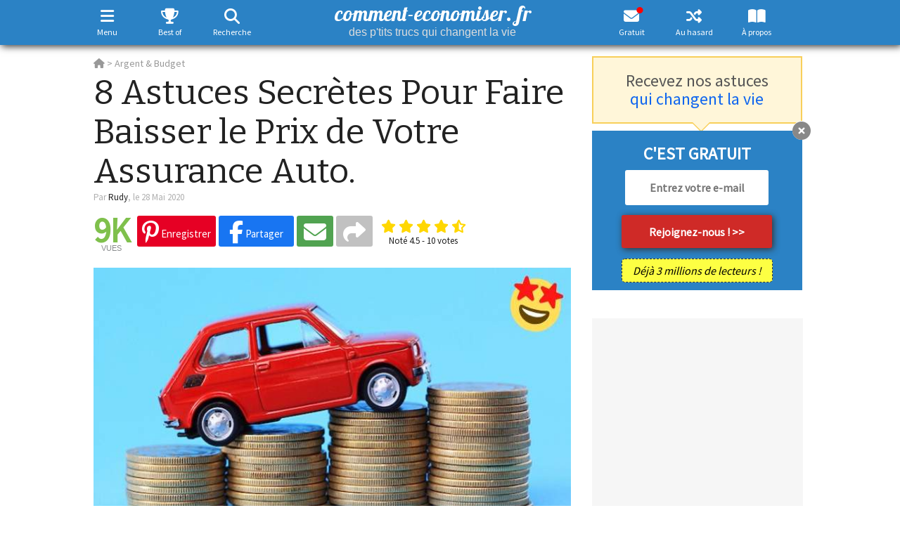

--- FILE ---
content_type: text/html; charset=UTF-8
request_url: https://www.comment-economiser.fr/8-astuces-pour-economiser-assurance-voiture.html
body_size: 70305
content:
<!DOCTYPE html>
<html xmlns="http://www.w3.org/1999/xhtml" xmlns:og="https://ogp.me/ns#" xmlns:fb="https://www.facebook.com/2008/fbml" lang="fr" dir="ltr">
<head>
	<!--
	array(5) {
  ["__ci_last_regenerate"]=>
  int(1769208155)
  ["last_request_73ce23acc34a03b2da9cc8417b1dcf4a"]=>
  float(1769208155.580551)
  ["last_url_73ce23acc34a03b2da9cc8417b1dcf4a"]=>
  string(49) "/8-astuces-pour-economiser-assurance-voiture.html"
  ["testads"]=>
  bool(false)
  ["viewed"]=>
  array(1) {
    [10218]=>
    int(1)
  }
}
	-->
	<link rel="preload" href="https://fonts.gstatic.com/s/sourcesanspro/v22/6xK3dSBYKcSV-LCoeQqfX1RYOo3qOK7lujVj9w.woff2" as="font" type="font/woff2" crossorigin />
	<link rel="dns-prefetch" href="https://vidstat.taboola.com" />
	<link rel="dns-prefetch" href="https://www.googletagmanager.com" />
	<link rel="dns-prefetch" href="https://securepubads.g.doubleclick.net" />
	<link rel="dns-prefetch" href="https://static.doubleclick.net" />
	<link rel="dns-prefetch" href="https://cdnjs.cloudflare.com" />
	<link rel="dns-prefetch" href="https://pagead2.googlesyndication.com" />
	<link rel="preconnect" href="https://static.comment-economiser.fr/" />
	<link rel="dns-prefetch" href="https://fonts.googleapis.com" />
	<link rel="dns-prefetch" href="https://scripts.opti-digital.com" />
    <link rel="dns-prefetch" href="https://pbs.optidigital.com" />
	<link rel="dns-prefetch" href="https://scripts.static-od.com" />
	<link rel="dns-prefetch" href="https://cdn.taboola.com" />
	<link rel="dns-prefetch" href="https://trc.taboola.com" />
	<link rel="dns-prefetch" href="https://images.taboola.com" />
	<link rel="dns-prefetch" href="https://beacon.taboola.com" />
	<link rel="dns-prefetch" href="https://cds.taboola.com" />
	<!--
	<link  href="https://vidstat.taboola.com/lite-unit/5.1.0/UnitWidgetItemMobile.min.js" />
	<link  href="https://vidstat.taboola.com/vpaid/vPlayer/player/v17.0.3/OvaMediaPlayer.js" />
	<link  href="https://vidstat.taboola.com/vpaid/units/34_5_1/infra/cmTagWIDGET_ITEM.js" />
	<link  href="https://vidstat.taboola.com/vpaid/units/34_5_1/infra/cmAdService.js" />
	<link  href="https://vidstat.taboola.com/vpaid/vPlayer/player/v17.0.3/TBamxPrebidHandler.js" />
	-->
	<script  href="https://vidstat.taboola.com/lite-unit/5.1.0/UnitWidgetItemMobile.min.js" defer></script>
	<script  href="https://vidstat.taboola.com/vpaid/vPlayer/player/v17.0.3/OvaMediaPlayer.js" defer></script>
	<script  href="https://vidstat.taboola.com/vpaid/units/35_8_3/infra/cmTagWIDGET_ITEM.js" defer></script>
	<script  href="https://vidstat.taboola.com/vpaid/units/35_8_3/infra/cmAdService.js" defer></script>
	<script  href="https://vidstat.taboola.com/vpaid/units/35_8_3/infra/cmTagFEED_MANAGER.js" defer></script>
	<script  href="https://vidstat.taboola.com/vpaid/vPlayer/player/v17.0.3/TBamxPrebidHandler.js" defer></script>
	<link rel="dns-prefetch" href="https://securepubads.g.doubleclick.net/pagead/managed/js/gpt/m202411180101/pubads_impl.js" />
	<link rel="preload" as='script' href="https://securepubads.g.doubleclick.net/tag/js/gpt.js" />
	<link rel="preload" as='script' href="https://pagead2.googlesyndication.com/pagead/js/adsbygoogle.js" />
<style>
	*{touch-action:manipulation}html{font-family:sans-serif;-webkit-text-size-adjust:100%;-ms-text-size-adjust:100%;font-size:10px;-webkit-tap-highlight-color:rgba(0,0,0,0)}body{margin:0;line-height:1.42857143;font-family:"Source Sans Pro",Arial,Helvetica,sans-serif;font-size:22px;color:#222}html.noscroll,body.noscroll{overflow-y:scroll;position:fixed;height:100%;width:100%}article,header,section{display:block}a{cursor:pointer}a:active,a:hover{outline:0}b,strong{font-weight:700}h1{margin:.67em 0;font-size:2em}p{margin:0 0 10px}small{font-size:80%}img{border:0}svg:not(:root){overflow:hidden}button,input,select,textarea{margin:0;font:inherit;color:inherit}button{overflow:visible}button,select{text-transform:none}button,html input[type=button],input[type=submit]{-webkit-appearance:button;appearance:button;cursor:pointer}button::-moz-focus-inner,input::-moz-focus-inner{padding:0;border:0}input{line-height:normal}table{border-spacing:0;border-collapse:collapse}td,th{padding:0}*{-webkit-box-sizing:border-box;-moz-box-sizing:border-box;box-sizing:border-box}:after,:before{-webkit-box-sizing:border-box;-moz-box-sizing:border-box;box-sizing:border-box}button,input,select,textarea{font-family:inherit;font-size:inherit;line-height:inherit}a{background-color:transparent;text-decoration:none}a:focus{outline:0 auto -webkit-focus-ring-color;outline-offset:-2px}img{vertical-align:middle}.carousel-inner>.item>a>img,.carousel-inner>.item>img,.img-responsive,.thumbnail a>img,.thumbnail>img{display:block;max-width:100%;height:auto}[role=button]{cursor:pointer}h1,h2,h3,h4{font-family:inherit;font-weight:500;line-height:1.1;color:inherit}h1,h2,h3{margin-top:20px;margin-bottom:10px}h4{margin-top:10px;margin-bottom:10px}h1{font-size:36px}h2{font-size:30px}h3{font-size:24px}h4{font-size:18px}.small,small{font-size:85%}.text-left{text-align:left}.text-right{text-align:right}.text-center{text-align:center}ol,ul{margin-top:0;margin-bottom:10px}ol ol,ol ul,ul ol,ul ul{margin-bottom:0}.container{padding-right:15px;padding-left:15px;margin-right:auto;margin-left:auto}@media (min-width:768px){.container{width:750px}}@media (min-width:992px){.container{width:970px}}@media (min-width:1200px){.container{width:1170px}}.container-fluid{padding-right:15px;padding-left:15px;margin-right:auto;margin-left:auto}.row{margin-right:-15px;margin-left:-15px}.col-sm-1,.col-sm-10,.col-sm-11,.col-sm-12,.col-sm-2,.col-sm-3,.col-sm-4,.col-sm-5,.col-sm-6,.col-sm-7,.col-sm-8,.col-sm-9,.col-xs-1,.col-xs-10,.col-xs-11,.col-xs-12,.col-xs-2,.col-xs-3,.col-xs-4,.col-xs-5,.col-xs-6,.col-xs-7,.col-xs-8,.col-xs-9{position:relative;min-height:1px;padding-right:15px;padding-left:15px}.col-xs-1,.col-xs-10,.col-xs-11,.col-xs-12,.col-xs-2,.col-xs-3,.col-xs-4,.col-xs-5,.col-xs-6,.col-xs-7,.col-xs-8,.col-xs-9{float:left}.col-xs-12{width:100%}.col-xs-11{width:91.66666667%}.col-xs-10{width:83.33333333%}.col-xs-9{width:75%}.col-xs-8{width:66.66666667%}.col-xs-7{width:58.33333333%}.col-xs-6{width:50%}.col-xs-5{width:41.66666667%}.col-xs-4{width:33.33333333%}.col-xs-3{width:25%}.col-xs-2{width:16.66666667%}.col-xs-1{width:8.33333333%}@media (min-width:768px){.col-sm-1,.col-sm-10,.col-sm-11,.col-sm-12,.col-sm-2,.col-sm-3,.col-sm-4,.col-sm-5,.col-sm-6,.col-sm-7,.col-sm-8,.col-sm-9{float:left}.col-sm-12{width:100%}.col-sm-11{width:91.66666667%}.col-sm-10{width:83.33333333%}.col-sm-9{width:75%}.col-sm-8{width:66.66666667%}.col-sm-7{width:58.33333333%}.col-sm-6{width:50%}.col-sm-5{width:41.66666667%}.col-sm-4{width:33.33333333%}.col-sm-3{width:25%}.col-sm-2{width:16.66666667%}.col-sm-1{width:8.33333333%}}fieldset{min-width:0;padding:0;margin:0;border:0}label{display:inline-block;max-width:100%;margin-bottom:5px;font-weight:700}.breadcrumb{padding:8px 15px;margin-bottom:20px;list-style:none;border-radius:4px}.breadcrumb>li{display:inline-block}.breadcrumb>li+li:before{padding:0 5px;content:"/\00a0"}.label{display:inline;padding:.2em .6em .3em;font-size:75%;font-weight:700;line-height:1;text-align:center;white-space:nowrap;vertical-align:baseline;border-radius:.25em}a.label:focus,a.label:hover{text-decoration:none;cursor:pointer}.label:empty{display:none}.clearfix:after,.clearfix:before,.container:after,.container:before,.row:after,.row:before{display:table;content:" "}.btn-group-vertical>.btn-group:after,.btn-toolbar:after,.clearfix:after,.container-fluid:after,.container:after,.dl-horizontal dd:after,.form-horizontal .form-group:after,.modal-footer:after,.modal-header:after,.nav:after,.navbar-collapse:after,.navbar-header:after,.navbar:after,.pager:after,.panel-body:after,.row:after{clear:both}@-ms-viewport{width:device-width}@font-face{font-family:'Font Awesome 6 Free';font-weight:900;font-display:swap;src:url(https://cdnjs.cloudflare.com/ajax/libs/font-awesome/6.5.1/webfonts/fa-solid-900.eot);src:url('https://cdnjs.cloudflare.com/ajax/libs/font-awesome/6.5.1/webfonts/fa-solid-900.eot?#iefix') format('embedded-opentype'),url(https://cdnjs.cloudflare.com/ajax/libs/font-awesome/6.5.1/webfonts/fa-solid-900.woff2) format('woff2'),url(https://cdnjs.cloudflare.com/ajax/libs/font-awesome/6.5.1/webfonts/fa-solid-900.woff) format('woff'),url(https://cdnjs.cloudflare.com/ajax/libs/font-awesome/6.5.1/webfonts/fa-solid-900.ttf) format('truetype'),url('https://cdnjs.cloudflare.com/ajax/libs/font-awesome/6.5.1/webfonts/fa-solid-900.svg#fontawesome') format('svg');font-weight:400;font-style:normal}@font-face{font-family:"Font Awesome 6 Brands";font-style:normal;font-weight:400;font-display:swap;src:url(https://cdnjs.cloudflare.com/ajax/libs/font-awesome/6.5.1/webfonts/fa-brands-400.eot);src:url('https://cdnjs.cloudflare.com/ajax/libs/font-awesome/6.5.1/webfonts/fa-brands-400.eot?#iefix') format("embedded-opentype"),url(https://cdnjs.cloudflare.com/ajax/libs/font-awesome/6.5.1/webfonts/fa-brands-400.woff2) format("woff2"),url(https://cdnjs.cloudflare.com/ajax/libs/font-awesome/6.5.1/webfonts/fa-brands-400.woff) format("woff"),url(https://cdnjs.cloudflare.com/ajax/libs/font-awesome/6.5.1/webfonts/fa-brands-400.ttf) format("truetype"),url('https://cdnjs.cloudflare.com/ajax/libs/font-awesome/6.5.1/webfonts/fa-brands-400.svg#fontawesome') format("svg")}.fab{font-family:"Font Awesome 6 Brands"}.fa,.fas{font-family:"Font Awesome 6 Free"}.fa,.fab,.fal,.fas{-moz-osx-font-smoothing:grayscale;-webkit-font-smoothing:antialiased;display:inline-block;font-style:normal;font-variant:normal;text-rendering:auto;line-height:1}.fa{display:inline-block;font-size:inherit;text-rendering:auto;-webkit-font-smoothing:antialiased;-moz-osx-font-smoothing:grayscale}.fa-facebook-f:before,.fa-facebook:before{content:"\f39e"}.fa-search:before{content:"\f002"}.fa-pinterest:before{content:"\f0d2"}.fa-long-arrow-left:before{content:"\f30a"}.fa-long-arrow-right:before{content:"\f30b"}.fa-pinterest-p:before{content:"\f231"}.fa-x:before,.fa-twitter:before{content:"\e61b"}.fa-linkedin:before{content:"\f08c"}.fa-instagram:before{content:"\f16d"}.fa-plus:before{content:"\f067"}.fa-share:before{content:"\f064"}.fa-envelope:before{content:"\f0e0"}.fa-edit:before,.fa-pencil-square-o:before{content:"\f044"}.fa-print:before{content:"\f02f"}.fa-arrow-left:before{content:"\f060"}.fa-arrow-right:before{content:"\f061"}.fa-arrow-circle-left:before{content:"\f0a8"}.fa-arrow-circle-right:before{content:"\f0a9"}.fa-eye:before{content:"\f06e"}.fa-thumbs-up:before{content:"\f164"}.fa-comment:before{content:"\f075"}.fa-comments:before{content:"\f086"}.fa-comments-dot:before{content:"\f4ad"}.fa-lightbulb-o:before{content:"\f0eb"}.fa-random:before{content:"\f074"}.fa-remove:before,.fa-close:before,.fa-times:before{content:"\f00d"}.fa-navicon:before,.fa-reorder:before,.fa-bars:before{content:"\f0c9"}.fa-trophy:before{content:"\f091"}.fa-book-open:before{content:"\f518"}.fa-heart:before{content:"\f004"}.fa-refresh:before{content:"\f021"}.fa-level-up-alt:after{content:"\f3bf"}.fa-arrow-up:after{content:"\f062"}.fa-messenger:before{content:"\f39f"}.fa-flipboard:before{content:"\f44d"}.fa-whatsapp:before{content:"\f232"}#socialHeaderContainer .share_button_square.addthis_button_whatsapp{padding:2px 5px 5px 8px!important}#socialHeaderContainer .share_button_square.addthis_button_whatsapp i{font-size:21.0px!important}.fa-tree:before{content:"\f1bb"}.fa-angle-double-right:before{content:"\f101"}.fa-toggle-on:before{content:"\f205"}.fa-toggle-off:before{content:"\f204"}.fa-light:before{content:"\f185"}.fa-dark:before{content:"\f186"}.fa-external-link-alt:before{content:"\f35d"}.fa-home:before{content:"\f015"}.fa-list:before{content:"\f03a"}.fa-chevron-up:before{content:"\f077"}.fa-chevron-down:before{content:"\f078"}fieldset,label{margin:0;padding:0}a,a:hover{text-decoration:none}#wrapper{margin-top:80px;width:1045px}#main{float:left;width:680px;padding:0}#sidebar{float:left;width:300px;margin-left:30px}.fbshare{background-color:#1875f2}.pinshare{background-color:#e60024}.share_email{background-color:#51A351}.addthis_button_compact{background-color:#C1C1C1}.addthis_button_print{background-color:#666}.addthis_button_whatsapp{background-color:#00ba3a}.carre300{width:300px;min-height:250px;text-align:center}.carre336{width:336px;min-height:250px;text-align:center;margin:auto}#astuce_txt .carre336{margin:25px auto}.smallad{text-align:center}#rightAd{width:300px;height:600px;text-align:center}#rightAd>div.stickyAd{position:fixed;top:75px}#goup{display:none}header #header{z-index:1000;vertical-align:middle;width:100%;padding:0}header #header #logo #baseline{display:block;font-family:arial;font-size:16px;font-weight:400;margin:0;padding:0;position:relative;bottom:3px;line-height:17px}header #search{display:none}header #search table.gsc-search-box td{font-size:24px;padding:0 5px}header #search button.gsc-search-button{padding:11px 27px}header #search input[type=text]{width:100%;margin:15px 0 0;padding:5px 5px 0;border-top:0;border-right:0;border-radius:0;font-size:22px}header #searchCookieNotice{background:#EFEFEF;padding:10px 10px 1px}header #searchCookieNotice p{font-size:.7em}header #searchCookieNotice a{color:#fff!important;display:inline-block;margin:0 auto;background:#2B82C5;text-align:center;padding:5px 10px;border-radius:10px;font-weight:700;text-transform:uppercase}#burgermenu,#randomAstuce{float:right}#randomAstuce a{color:#FFF;padding:9px 0 9px 15px;display:inline-block;height:47px}#menuburger{margin:0;position:fixed;z-index:100300;width:100%;top:70px;height:100%;overflow:hidden;padding-bottom:20px;display:none}#menuburger #wrapburger{display:none;position:fixed;overflow-y:scroll;max-height:100%;width:100%;padding-bottom:50px}#menuburger #wrapburger::-webkit-scrollbar{width:0}#menuburger #sidebarHeader{padding:5px 10px 5px}#menuburger #sidebarHeader button{float:right;font-size:28px;border-radius:3px;margin:10px 5px 0;padding:0 10px}#menuburger ul{list-style-type:none;padding:0}#menuburger ul li a{display:block;width:100%;padding:5px 10px}#menuburger .dropdown-toggle{font-weight:700}#menuburger ul li ul{display:none}#menuburger ul li ul#burgercategorie{display:block}#menuburger ul li ul li a{padding:3px 15px 3px 20px;font-size:18px}#menuburger #arbres{margin:15px auto 0;width:320px;padding:10px;border-radius:5px}#menuburger #arbres div{margin:15px 0}#menuburger #arbres img{float:none}#menuburger #arbres a.more_testimonials{color:#337ab7!important}#menuburger #icons{margin:15px 0 0}#menuburger #icons a{margin:0 15px;font-size:30px}#menuburger #themetogglemenu{position:absolute;bottom:10px;width:100%;text-align:right;padding:5px 20px}#socialHeaderContainer{width:100%;margin:0 auto}#socialHeaderContainer #ratingContainerTop{display:none}#socialHeader{display:none;position:fixed;top:-1px;left:0;z-index:1001;width:100%;padding:0 0 2px 0;height:fit-content;vertical-align:middle}#socialHeader .nbShares{margin-top:19px;line-height:22px}#socialHeader .social_header_astuce_titre{font-family:Bitter,Arial,Helvetica;font-size:16px;font-weight:700;height:55px;overflow:hidden;margin-left:15px;vertical-align:top;padding-top:12px}#header i.fa-envelope:after,#nlbuttonfloat i.fa-envelope:after{color:red;content:"\2022";font-size:34px;position:relative;bottom:15px;float:right;width:0;height:0;right:5px;font-family:Arial}.navbar-toggle{position:relative;padding:10px 9px 10px 0;background-color:transparent;background-image:none;border:none;border-radius:3px;margin:6px 0 0 0;@media (min-width:768px){display:none}}.caret{display:inline-block;width:0;height:0;margin-left:2px;vertical-align:middle;border-top:4px dashed;border-top:4px solid\9;border-right:4px solid transparent;border-left:4px solid transparent}.dropdown,.dropup{position:relative}.dropdown-toggle:focus{outline:0}.dropup .caret,.navbar-fixed-bottom .dropdown .caret{content:"";border-top:0;border-bottom:4px dashed;border-bottom:4px solid\9}.dropup .dropdown-menu,.navbar-fixed-bottom .dropdown .dropdown-menu{top:auto;bottom:100%;margin-bottom:2px}#newsletter_box_sidebar{text-align:center}#newsletter_box_sidebar p{font-weight:700}#newsletter_box_sidebar input{border-radius:3px;outline:none;border:none}#newsletter_box_sidebar input[type=email]{width:80%;text-align:center;font-weight:400;font-size:20px;padding:15px 5px}#newsletter_box_sidebar input[type=submit]{width:80%;padding:15px 5px;font-family:Arial;font-weight:700;font-size:20px;margin:10px 0}#newsletter_box_sidebar .nbre_abonnes{width:80%}.form_button{font-weight:700;font-size:16px;cursor:pointer;border-width:0;border-style:initial;border-color:initial;border-image:initial;border-radius:3px}.close{float:right;font-size:21px;font-weight:700;line-height:1;filter:alpha(opacity=20);opacity:.2}.close:focus,.close:hover{text-decoration:none;cursor:pointer;filter:alpha(opacity=50);opacity:.5}button.close{-webkit-appearance:none;appearance:none;padding:0;cursor:pointer;background:0 0;border:0}#newsletter_box,#blockNL_inline,#small_block_nl{line-height:40px;font-size:30px;font-weight:700;margin:20px 0 20px;padding:25px 10px 20px 25px}#small_block_nl{padding-top:15px}#bloc_newsletter_bas h3{font-weight:700;margin-top:0}#newsletter_box input[type=email],#small_block_nl input[type=email]{outline:none;width:290px;padding:6px 20px;margin-right:10px;border:none;font-size:18px;font-weight:700;border-radius:3px}#newsletter_box input[type=email]::placeholder,#small_block_nl input[type=email]::placeholder{color:#c6c6c6}#newsletter_box a.form_button,#small_block_nl a.form_button{padding:6px 30px;display:inline-block;margin:0 auto}.red{background-color:rgb(207,42,39)!important;font-size:18px;padding:5px 30px;border-radius:3px}#newsletter_box .nbre_abonnes{font-size:16px;font-weight:700;text-align:right;padding:5px 0}.nbre_abonnes{border-radius:5px;font-style:italic;display:inline-block;padding:5px 10px}#bloc_newsletter_bas .nbre_abonnes{font-size:16px;font-weight:400;margin-top:0;width:215px}.keepscrolling{font-size:16px;font-weight:400;color:#FFF}.form_button{font-weight:700;font-size:16px;cursor:pointer;border-width:0;border-style:initial;border-color:initial;border-image:initial;border-radius:3px}#bloc_newsletter_bas a.closeButn,#newsletter_box a.closeButn{width:27px;height:27px;cursor:pointer}a.closeButn,a.modalCloseImg{border-radius:20px}a.closeButn:after,a.modalCloseImg:after{content:"\f057";display:inline-block;font-family:"Font Awesome 6 Free";font-size:26px;text-rendering:auto;-webkit-font-smoothing:antialiased;-moz-osx-font-smoothing:grayscale;position:relative;bottom:4px}a.modalCloseImg:after{padding-left:2px}#bloc_newsletter_bas a.closeButn{display:inline;position:absolute;top:-14px;right:-13px}#bloc_newsletter_haut{padding:15px 0;text-align:center;margin-bottom:10px;position:relative}#bloc_newsletter_haut:after,#bloc_newsletter_haut:before{content:'';display:block;position:absolute;top:100%;width:0;height:0;border-style:solid}#bloc_newsletter_haut:after{left:141px;border-width:12px}#bloc_newsletter_haut:before{left:139px;border-width:14px}#bloc_newsletter_haut h3{margin:5px 0}#bloc_newsletter_bas{position:relative;margin:3px 0 30px 0;padding:20px 0 10px 0;text-align:center;font-weight:700}#bloc_newsletter_bas #form{margin-top:10px}#bloc_newsletter_bas .inputEmailNL{width:205px;height:50px;font-size:16px;text-align:center;padding:0 3px;border-radius:3px;border:none}#bloc_newsletter_bas #caption_button{margin-top:15px}#bloc_newsletter_bas .red{width:215px;height:47px;background-color:#D82724;font-size:16px;padding:7px 0;margin-bottom:15px}#nl_article #newsletter_box a i.fa-angle-double-right{font-size:26px;position:relative;top:3px}.rating{border:none;float:left;padding:5px 0}.rating>input{display:none}.rating>label:before{margin:2px;font-size:1.25em;font-family:"Font Awesome 6 Free";display:inline-block;content:"\f005";font-weight:900}.rating>.half:before{content:"\f5c0"}.rating>label{color:#ddd;float:right;font-weight:900;font-size:15px}#ratingContainerTop,#ratingContainerbottom{text-align:center;margin-left:10px}#ratingContainerbottom{text-align:center;width:265px;margin:0 auto 15px}#ratingContainerbottom .rating{font-size:30px;float:none;text-align:center;display:inline-block;padding:5px 0 0}#ratingContainerbottom #calltoactionrating{font-size:18px;color:#AAA}#ratingContainerTop{display:inline-block;line-height:65%;position:relative}#ratingContainerTop .rateMsg,#ratingContainerbottom .rateMsg{font-size:13px;clear:left}#ratingContainerBottom{text-align:center;font-size:16px;line-height:16px}#home h1{font-weight:400;font-size:21px;text-transform:uppercase;margin:0 0 0;margin-bottom:15px}#home h1#baseline{font-family:helvetica;text-transform:none;font-size:24px;font-weight:700;line-height:120%;color:#000}#home h1#baseline .highlight{background:#FF0;font-weight:700}#caroussel{display:flex}#caroussel .slide{position:relative}#caroussel .slide img,#astucesdujour img{width:100%}#caroussel .caption{padding:19px 15px;position:absolute;bottom:0;width:100%}#caroussel:hover .slide .caption{cursor:pointer}#caroussel .caption h2{padding:0;margin:0;font-size:26px;font-weight:400;text-transform:uppercase}.slide_lower_two{display:flex;flex-direction:row;flex-wrap:nowrap;margin-top:20px;margin-bottom:0}.slide_lower_two .slide_half_left{width:50%;padding-right:10px}.slide_lower_two .slide_half_right{width:50%;padding-left:10px}.slide_lower_two .slide_half_left img{object-fit:contain;width:100%}.slide_lower_two .slide_half_right img{object-fit:contain;width:100%}#astucesdujour h2{margin-top:10px;font-size:17px;font-weight:700;line-height:130%}#listastuces .astuceitem{margin:10px 0;padding:10px 0 0}#listastuces .astuceitem h4,#listastuces .astuceitem h2{font-size:26px;line-height:110%;font-weight:700;margin:0 0 5px}#listastuces .astuceitem img{width:100%}#listastuces .astuceitem .date{margin:0;padding:0;font-size:15px}#listastuces.shares .vuesSpan{display:none}.nbShares{display:inline-block;text-align:center;margin-top:15px;margin-right:10px;font-size:11px;font-family:Arial,sans-serif;line-height:24px;text-transform:uppercase}.nbShares span{font-size:45px;font-weight:700;font-family:"Source Sans Pro",Helvetica,sans-serif;display:block}#astuce .nbShares{line-height:11px}#astuce .nbShares span{font-size:50px;line-height:40px;max-width:155px}.nbViews{font-size:18px;font-family:"Source Sans Pro",Arial,Helvetica,sans-serif;font-weight:700}.nbViews span{padding:0 20px 0 10px}.share_button{padding:3px 7px 8px 7px;font-size:15px;-webkit-border-radius:3px;-moz-border-radius:3px;border-radius:3px;font-weight:400;display:inline-block;cursor:pointer}.share_button_square{padding:3px 10px 8px!important}.share_button i{font-size:32px}.social_header_astuce_titre{display:none}a.share_button i{position:relative!important;top:4px!important}#astuce h1{font-weight:400;font-family:Bitter,Arial,Helvetica;font-size:49px;line-height:1.15em;margin:-5px 0 0 0;padding:0}#astuce #imgAstuce img{width:100%;height:100%;margin:10px 0}#astuce #astuce_txt p{margin-bottom:20px}#astuce #astuce_txt{font-size:22px;line-height:1.5em;-webkit-font-smoothing:antialiased}#astuce #astuce_txt a,#bloc_newsletter_haut a,.statique a{font-weight:normal!important}#astuce #astuce_txt a,#astuce #astuce_txt a:link,#astuce #astuce_txt a:visited{font-weight:700;border-bottom:1px dotted}#astuce #astuce_txt h2,#astuce #astuce_txt h3,#astuce #astuce_txt h4{margin-top:1.28em;margin-bottom:22px;font-size:34px;line-height:1.25em;font-weight:bold!important}#astuce #astuce_txt h2+h2{margin-top:.64em}#astuce #astuce_txt h3{font-size:28px}#astuce #astuce_txt h5{font-weight:700;font-style:italic;text-decoration:underline;font-size:22px;margin:0 0 13px;font-family:"helvetica";line-height:27px}#astuce #astuce_txt ol li::marker{font-weight:700}#astuce #astuce_txt .shareCtA{position:relative;display:block;text-align:right;padding-top:5px;right:10px;bottom:15px;height:45px}#astuce #astuce_txt .shareCtA a{display:none}#astuce #astuce_txt a.pinshare{color:#FFF!important;padding:5px 10px;border-radius:20px;font-size:24px;border-bottom:none}#astuce #astuce_txt a.form_button{color:#FFF!important;border-bottom:none}#astuce #astuce_txt a:hover.form_button{color:#FFF!important}.astuces p.author{font-size:14px;margin:0}.astuces p.source{text-align:right;font-size:15px;padding:0 10px 0;margin:0}#blockNL_inline{background:#2b82c5;padding:5px}#blockNL_inline p{margin:10px!important;font-size:1.1em;color:#FFF;font-weight:700}.astuces #astuce_txt #blockNL_inline a,#blockNL_inline a{border-bottom:none;color:#FFF!important;font-weight:bold!important}.astuces #astuce_txt #blockNL_inline a:hover,#blockNL_inline a:hover{color:#EEE!important}#tags{margin:20px 0 15px;font-size:16px;line-height:2em}#tags a{margin:0 5px 0 0;padding:2px 5px;font-size:16px!important;font-weight:bold!important;border-radius:3px;border-bottom:none!important}#astuce #astuce_txt #partages_bloc{width:100%;height:37px;overflow:hidden}#astuce #astuce_txt #partages_bloc a{text-decoration:none;border:none;background:#EFEFEF;width:calc((100% - 33px) / 6);height:35px;text-align:center;padding:4px 0 0;margin:0 1px;border-radius:3px;color:#FFF!important;display:inline-block;cursor:pointer}#astuce #astuce_txt #partages_bloc a.pinterest{margin-left:0}#astuce #astuce_txt #partages_bloc a.comments{margin-right:0}#astuce #astuce_txt #partages_bloc a.comments,#goup .comments{background:#8a8a8a}#astuce #astuce_txt #partages_bloc a.print{background:#585858}#mercipartage p{color:#FFF;text-align:center}#mercipartage p i{font-size:60px}#mercipartage p a{color:#0f65ef}#progressbar{width:100%;height:3px}#progressbar>div{background:#0f65ef;width:0%;height:100%}#partagewrap .flipboard i,#astuce #astuce_txt #partages_bloc a.flipboard{background:#f52828}#partagewrap .facebook i,#astuce #astuce_txt #partages_bloc a.facebook{background:#1875f2}#partagewrap .pinterest i,#astuce #astuce_txt #partages_bloc a.pinterest{background:#e60024}#partagewrap .whatsapp i,#astuce #astuce_txt #partages_bloc a.whatsapp{background:#00ba3a}#partagewrap .messenger i,#astuce #astuce_txt #partages_bloc a.messenger{background:linear-gradient(39.47deg,#09f 6.82%,#a033ff 48.51%,#ff5280 75.25%,#ff7061 87.06%)}#partagewrap .mail i,#astuce #astuce_txt #partages_bloc a.mail{background:#51A351}#partagewrap .twitter i,#astuce #astuce_txt #partages_bloc a.twitter{background:#1da1f2}#partagewrap .linkedin i,#astuce #astuce_txt #partages_bloc a.linkedin{background:#0077b5}#partagewrap .arbres i,#astuce #astuce_txt #partages_bloc a.arbres{background:#4a8643}#fbcomments iframe{width:100%!important}#partagewrap{background:#FFF;position:fixed;bottom:0;left:0;width:100%;padding:0 10px 30px;z-index:2000}#showFb{width:100%;display:block;padding:12px 0;text-align:center;font-size:19px;font-weight:700;margin-bottom:15px}#categorie #introCategories{font-size:18px;padding:35px 0}#pagination{font-weight:700;list-style-type:none;padding:30px 0 100px}#pagination li{display:inline-block;margin:0 2px 2px 0}#pagination li a{display:inline-block;text-align:center;padding:5px 10px}#pagination li.active a{opacity:.5}#pagination li a.disabled{pointer-events:none;cursor:default}#pagination li.voisins a{width:auto;font-weight:400;padding:5px 15px}#subpagination{display:none;padding:0;float:left;margin:0 10px 20px;position:absolute;max-width:680px}#bloc_best_comments{margin-bottom:40px}div.comm-item{overflow:auto;margin-bottom:8px}div.comm-item div{line-height:14px}div.comm-item img{float:left;margin-right:8px;width:50px;height:50px}div.comm-author{width:235px;float:right;font-size:14px;padding-bottom:4px}.commentAuthorName{font-weight:700;font-size:14px}div.comm-item a{text-decoration:none;font-weight:700}div.comm-item a:hover{text-decoration:underline}div.comm-author a{font-weight:700;font-size:14px}div.comm-text{width:235px;float:right;text-align:justify;font-size:13px}#bloc_best_comments a:link.more_testimonials,#bloc_best_comments a:visited.more_testimonials,#arbres a:visited.more_testimonials,#arbres a:link.more_testimonials{font-size:19px;font-style:italic}#bloc_best_comments a:hover.more_testimonials{text-decoration:underline}#sidebar #pubMiddleRight{margin-bottom:40px}#arbres{margin:0 auto 30px}#sidebar #arbres{width:300px}#arbres img{float:left}#arbres p{font-size:14px;padding-left:70px;margin-bottom:15px;text-align:justify}#boxContact{padding:0 0 15px 25px;font-size:16px;line-height:250%}#boxContact #titre{font-size:26px;margin:0 0 0 -25px;padding-top:20px;text-align:center}#boxContact #asterix{font-size:13px}#boxLove{margin-top:45px;padding:20px;font-size:21px;font-weight:700}#boxAboutUs{margin:40px 0}#boxAboutUs #titre{font-size:23px;margin-bottom:0;text-align:center}#boxAboutUs .content,#boxAboutUs .content a{font-size:16px;margin-top:15px;padding-bottom:20px}#sidebar h2.sectionTitle,#sidebar h3.sectionTitle,#sidebar h4.sectionTitle,#mentionsLegales h2,#arbres h2.sectionTitle,#menuburger h4.sectionTitle{font-weight:400;font-size:21px;text-transform:uppercase;margin:0 0 12px}#arbres h2.sectionTitle{color:#888}#top_astuces,#box_last_new{font-size:15.5px;margin-bottom:40px}.cta_social{margin-left:20px;font-size:14px;font-weight:700;display:inline-block;position:relative;top:5px}#socialContainer,#socialContainer .fb-like{display:inline-block}#voisins #voisinleft,#voisins #voisinright{padding:0;margin:5px 0}#voisins #voisinleft{padding-left:0}#voisins #voisinright{padding-right:0;text-align:right}#voisins #voisinleft div{margin-right:10px}#voisins #voisinright div{margin-left:10px}#voisins div div{padding:5px 10px}#voisins div a{font-size:15px}#voisins div a:hover{opacity:.5}#voisins div a i{display:block;padding-top:10px}#voisins div a i.fa-arrow-circle-left{float:left;padding-right:5px}#voisins div a i.fa-arrow-circle-right{float:right;padding-left:5px}.arianne,.arianne *{font-size:14px;font-weight:400}.arianne a:hover{text-decoration:underline}section.search{width:100%!important}section.search #search-box{padding:8px;font-family:Arial}section.search #search-box input{font-size:15px;font-weight:700}section.search #search-box input[type="text"]{width:490px}section.search #search-box input[type="submit"]{background:none;border:none}h1.bigList{font-size:32px;font-weight:700;text-transform:none}#toppage{padding-bottom:50px}#toppage h1.bigList{padding:0 5px 20px;margin:10px 0 50px}#toppage #introCategories{padding:0;font-size:18px}.countDisplay{position:absolute;top:0;left:0;width:30px;height:30px;padding-top:0;font-size:24px;font-weight:bolder;text-align:center}.statique p{-webkit-font-smoothing:antialiased;line-height:1.5em;margin-bottom:20px}#blueBox{padding:1px 55px 20px;font-size:20px}#a_propos h2{font-size:40px;margin-bottom:0}#blueBox h2{font-weight:700;margin-bottom:25px}#a_propos #newsletterSubscriptionForm{margin:30px 0}#a_propos #input_email{width:225px;margin-right:5px;padding:3px}#a_propos #submit_button{padding:7px 20px;margin-right:5px}#a_propos .nbre_abonnes{font-size:16px;font-weight:400;display:inline-block;width:170px;text-align:center;padding:5px 0}#page-temoignages .titre{font-size:28px;font-weight:700;padding:50px 0 25px 0}#page-temoignages .chapo{font-size:16px;margin:25px 0 20px 0}#page-temoignages #temoignages_fbcomments td{min-height:50px;font-size:14px}#page-temoignages #temoignages_fbcomments{overflow:auto;height:500px;padding:20px}#page-temoignages #temoignages_fbcomments td{vertical-align:top}#page-temoignages #temoignages_fbcomments td.commentContent{padding:0 0 20px 10px}a.autre_selection_link:hover{text-decoration:underline}a.autre_selection_link:link,a.autre_selection_link:visited,a.autre_selection_link:active{font-weight:700;text-decoration:none}#a_propos .grosTitre{margin:63px 0 25px;padding-bottom:25px;font-size:32px;font-weight:700}#auteur #auteurInfos img{max-width:160px}#auteur #auteurInfos #versApropos{white-space:nowrap;font-size:16px}#auteur #auteurInfos h3{margin:0 0 10px 0;padding:0 10px;font-weight:700}#auteur #auteurInfos p{font-size:18px;padding:0 0 0 10px}#auteur #auteurInfos .social{margin:10px 0 0 5px;padding:10px 20px 10px 10px;border-radius:8px;width:155px}#auteur #auteurInfos .social .title{font-size:17px;margin:10px 0 2px 0}#auteur #auteurInfos .social .data{font-weight:700;margin-left:5px}#auteur h1.grosTitre{margin:25px 0 0;padding-bottom:25px;font-size:28px;font-weight:700}#redacteurInfos .redacteurBox{margin-bottom:40px;height:160px;min-height:200px}#redacteurInfos .imgRedacteur{margin-right:25px;width:160px;height:160px;display:inline-block;vertical-align:top}#redacteurInfos .resume{width:320px;display:inline-block;font-size:18px;vertical-align:top}#redacteurInfos .ggNbrAstuces{margin-top:50px}#redacteurInfos .redacteurBox h3{margin:0 0 10px 0;font-weight:700}#redacteurInfos .socialBox{padding:20px 10px;border-radius:8px;width:145px;display:inline-block}#redacteurInfos .social{font-size:17px;margin:10px 0 2px 0}#redacteurInfos .viewCount,#redacteurInfos .likesTotal{font-size:18px;padding-left:13px}#plansite{margin-bottom:40px;font-size:16px}#plansite .level1{margin:20px 0 0 20px;line-height:30px}#simplemodal-overlay,#overlay,#overlay_blockNL{opacity:.65;position:fixed;left:0;top:0;z-index:1001;width:100%;height:100%}#simplemodal-container{z-index:10001;display:none;position:fixed}#simplemodal-container a.modalCloseImg{width:27px;height:27px;display:inline;z-index:3200;position:absolute;top:1px;right:3px;cursor:pointer}#modal_box_logo,#modal_box_header_text,#modal_box_text,.modal_box_content_tab *{line-height:normal}#modal_box_content_info{width:800px;padding:15px 45px 20px 45px}#modal_box_logo{font-family:'Lobster',serif;font-size:27px;padding-bottom:17px}#modal_box_baseline{font-family:arial;font-size:16px;font-weight:400;margin-left:5px}#modal_box_header_text{margin:15px 0 25px 0;text-align:center;font-weight:700;font-size:44px}#modal_box_text{font-weight:400;font-size:18px}#modal_box_text #img_temoignage{margin-left:40px;float:right}#modal_box_text #img_temoignage img{margin-bottom:10px}#modal_box_text .temoignage{font-size:13px;text-align:center;margin-top:0}#modal_box_text ul{margin:0;padding:0}#modal_box_text li{list-style-type:none;margin:9px 0 17px 0;font-size:17px}#modal_box_text li:before{content:"\279C";padding:3px 5px 3px 5px;border-radius:20px;margin-right:6px;font-weight:700}#modal_box_newsletter{position:relative;font-weight:700;font-size:18px;padding:15px 0 10px 40px;margin-top:40px}#modal_box_newsletter .inputEmailNL{outline:none;width:300px;padding:10px;margin-right:10px;border:none;font-size:16px;font-weight:700}#modal_box_newsletter #submit_button{font-size:16px;padding:5px 0 10px;display:inline-block;width:190px;text-align:center}#modal_box_newsletter button[type=submit] i{font-size:26px;margin-left:10px;position:relative;top:2px}#modal_box_newsletter #nbrAbonnes{font-size:15px;font-weight:400;display:inline-block;padding:5px 0;border-radius:5px;line-height:20px;margin-top:5px;text-align:center;width:190px}#modal_box_newsletter .noSpam{font-size:13px;font-weight:400;margin-top:10px}#modal_already_subscriber{margin-top:5px;text-align:right}#modal_already_subscriber a{font-size:15px;font-style:italic}#modal_already_subscriber a:hover{text-decoration:underline}#promptNotifications{display:none;position:fixed;z-index:132456;top:0;left:0;width:100%;font-size:14px}#promptNotifications #onesignal-popover-container{width:500px;margin:0 auto;background:#FFF;box-shadow:0 0 20px 3px rgba(0,0,0,.22)!important;padding:1.286em;border-bottom-left-radius:2px;border-bottom-right-radius:2px;font-family:Roboto,Noto,Helvetica Neue,Helvetica,Arial,sans-serif}#promptNotifications .popover-body-icon{box-sizing:border-box;float:left;width:80px;height:80px;position:relative}#promptNotifications .popover-body-icon img{width:100%;height:100%}#promptNotifications .popover-body-message{padding:0 .2em 0 1.286em;float:left;width:calc(100% - 80px);font-size:1.143em;line-height:1.45em;color:#666}#promptNotifications .popover-body-message h3{margin:0;font-weight:700;font-size:19px}#promptNotifications .popover-body-message p{font-size:16px;margin:10px 0}#promptNotifications .popover-footer{position:relative;margin:.25em .25em 0 0;text-align:right}#promptNotifications .popover-button{padding:.714em 2em;font-size:1em;text-transform:uppercase;border-radius:2px;font-weight:400;line-height:1.5;text-align:center;white-space:nowrap;vertical-align:middle;border:1px solid transparent;font-family:inherit;letter-spacing:.05em}#promptNotifications .popover-button.primary{box-shadow:0 2px 5px 0 rgba(0,0,0,.16),0 2px 6px 0 rgba(0,0,0,.12);background:#4285f4!important;color:#fff!important}#promptNotifications .popover-button.secondary{box-shadow:none;background:#fff!important;color:#4285f4!important}#subscribe button,#unsubscribe button{color:#FFF;outline:none;padding:6px 12px;border-radius:4px;margin-bottom:15px}#subscribe button{background:#5cb85c;border:1px solid #4cae4c}#unsubscribe button{background-color:#d9534f;border:1px solid #d43f3a}#warningFbCMP{display:none;background:#EFEFEF;padding:10px 10px 1px}#warningFbCMP p{font-size:14px;margin:0 0 10px!important;line-height:1.4em}#acceptAds{display:none;position:fixed;bottom:calc(100vh / 4);width:100%;text-align:center;z-index:10000}#acceptAds>div{width:90%;max-width:730px;margin:0 auto;padding:15px;color:#3F3735;border:1px solid #CCC;border-radius:10px;background:#fff}#acceptAds img{padding:15px 0 0}#acceptAds p{max-width:630px;margin:20px auto;font-size:16px;text-align:left}#acceptAds .row{border-top:1px solid #ddd}#acceptAds .col-xs-6{padding:10px;margin-top:10px;line-height:21px}#acceptAds .col-xs-6:first-of-type{border-right:1px solid #ddd;border-bottom:none}#acceptAds .col-xs-6 a{padding:5px 0;color:#2B82C5;font-size:18px;font-weight:700}#acceptAds #abonnementNL{margin:15px auto;display:none;max-width:290px}#acceptAds button{background:red;font-size:20px;margin:10px 0;padding:5px 0}#acceptAds button,#acceptAds input{width:100%}#beacon-container .BeaconFabButtonFrame{right:65px}#sliderTitle{font-size:18px;font-weight:700;padding-left:10px;margin-bottom:15px}.slider{width:100%;overflow-x:scroll}.slider .slidercontainer{width:750vw;overflow-x:scroll;position:relative}.slider .astuceslider{width:70vw;display:inline-block;margin-right:5vw;vertical-align:top}.slider .astuceslider img{width:100%}.slider h4{font-weight:700}.slider .countDisplayslider{position:absolute;top:125px;background:#569CD0;padding:0 10px;color:#FFF;font-size:24px;font-weight:700}#cta_whatsapp{background:#edf0f4;margin:20px 0 10px;padding:10px 20px}#cta_whatsapp a,#cta_whatsapp a:visited,#cta_ggnews a,#cta_ggnews a:visited{text-decoration:none!important;border-bottom:none!important}#cta_whatsapp span{float:right;font-size:40px}#astuce #cta_whatsapp span a{color:#00ba3a!important}#cta_ggnews{margin:10px 0 0;display:inline-block;background:#edf0f4;padding:10px 20px;border-radius:10px;font-size:21px}#astuce #astuce_txt #cta_ggnews span img{height:26px!important;width:30px!important;position:relative;bottom:2px;margin-right:5px}#astuce #astuce_txt #cta_ggnews a{color:#000!important}#smartbox{margin-bottom:20px}footer{text-align:center;font-size:16px;color:#FFF;margin-bottom:95px;display:flex;flex-direction:column;align-content:center;justify-content:center;align-items:center}#footer-links{display:flex;flex-direction:row;flex-wrap:nowrap;align-content:center;justify-content:space-around;align-items:center;line-height:26px;vertical-align:middle;border-bottom:1px solid white}.social_section .addthis_toolbox{display:flex;flex-direction:row;flex-wrap:nowrap;justify-content:flex-start;align-items:center}.social_section .share_buttons{white-space:nowrap}@media only screen and (min-width:701px){header #header{position:fixed;top:-1px}header #header #centerheader{width:1065px;margin:0 auto;padding:0}header #header .menuitem{float:left;width:90px;text-align:center}header #header .menuitem:hover{opacity:.8}header #header .menuitem a{display:block;font-size:12px;padding-top:2px}header #header .menuitem a i{font-size:22px}header #header #leftMenu,header #header #rightMenu{width:270px;display:inline-block}header #header #logo{margin:0;text-align:center;cursor:pointer;padding:0;width:470px;display:inline-block;font-family:'Lobster',Arial,serif;font-size:30px}header #webheader #logo a{line-height:1.2}header #header #logo img{display:none}header #search form{width:1015px;margin:0 auto 15px;padding-right:5px}header #search input[type=text]{margin-bottom:15px}#socialHeaderContainer .social_section{width:1015px;margin:0 auto;margin-bottom:5px}#progressbar{position:relative;bottom:1px}#socialHeaderContainer .addthis_button_whatsapp,#socialHeader a.share_button.logo{display:none}section.home .fbshare,section.home .pinshare{opacity:.5}#astuce #imgAstuce{margin-bottom:25px}#astuce #astuce_txt #partages_bloc a{border-radius:5px}#astuce #astuce_txt #partages_bloc a i{position:relative;bottom:1px}#astuce #astuce_txt li{margin-bottom:20px}#astuce #astuce_txt .listIndice{font-weight:700;padding-left:15px}#nl_article #newsletter_box a.form_button{padding:6px 35px}.listastuceimg{padding-left:0}.listastucetitle{padding:0;display:flex;flex-direction:column}.listastucetitle .date{flex:1}.listastucetitle .shareOptions{flex:none}#listastuces .nbShares{position:relative;top:13px}#listastuces .astuceitem img{width:320px;height:179px}#listastuces .astuceitem img h4:hover a,.topAstucesItem a:hover{text-decoration:none}.astuces #newsletter_box .closeButn,#page-temoignages #newsletter_box .closeButn{position:relative;float:right;bottom:40px;left:25px}.astuces #newsletter_box .nbre_abonnes,#page-temoignages #newsletter_box .nbre_abonnes{background:#fffb6f;display:inline-block;border-radius:5px;border:1px dashed #333;line-height:20px;font-style:italic;text-align:center;width:231px}.astuces #newsletter_box .noSpam,#page-temoignages #newsletter_box .noSpam{font-size:15px;color:#000;font-weight:700;margin-top:10px}#modal_box_newsletter .noSpam{font-weight:700}#blockNL_inline p{font-size:30px}#listastuces .fbshare,#listastuces .pinshare{opacity:.5}#listastuces .fbshare:hover,#listastuces .pinshare:hover{opacity:1!important}#main.astuces .fbshare,#socialHeaderContainer .fbshare{padding:3px 15px 8px}#modal_box_newsletter .mobile{display:none}.AR_1.ob-strip-layout .ob-widget-header{padding:5px 0 0!important}#menuburger{overflow-y:hidden;padding:10px 0 20px;width:350px}#menuburger #wrapburger{max-width:350px}#menuburger #sidebarHeader button{margin:0}#menuburger ul{margin:0 0 35px}#modal_box_newsletter #nbrAbonnes{display:block;width:100%;text-align:center;padding:5px 0;font-weight:400}#modal_box_newsletter button[type=submit] i{top:4px}.categories #categorie #listastuces{clear:left;padding-top:15px}#voisins div a{font-size:20px}#voisins div a i{padding:7px 10px 0!important}#partagewrap{width:450px;padding-bottom:0;border:1px solid #CCC}#acceptAds{bottom:calc(100vh / 2.5)}#acceptAds img{padding:15px 0}#goup{position:fixed;bottom:10px;right:10px;z-index:15000}#goup a{padding:5px 15px;border-radius:5px;opacity:.8}#goup a:hover{opacity:1}#nlbuttonfloat{display:none}.carre300.fluid{width:100%!important;min-height:0}.carre336.fluid{width:100%!important;min-height:0}.slider{height:235px}.slider .slidercontainer{width:2350px;overflow-x:hidden}.slider .astuceslider{width:230px;margin-right:5px}.slider .astuceslider img{height:120px;width:auto}.slider .countDisplayslider{top:85px}}@media only screen and (max-width:700px){header{display:table;content:" ";width:100%;max-height:47px;overflow-y:hidden}header #header .menuitem,header #header #rightMenu,header #header #leftMenu{display:inline-block}header #header #rightMenu,header #header #leftMenu{min-width:90px;position:relative;top:4px}#header .toggleSearch{font-size:16px;position:relative;bottom:2px}header #header #logo{float:left;font-family:'Lobster',Arial,serif;font-size:20px;line-height:40px}header #header #logo img{vertical-align:top;margin-bottom:5px}header #header #logo #title-image{position:relative;left:-3px;top:12px;width:200px}header #header .desktop,#pagination .desktop,#socialHeader .desktop{display:none}header #header a,#header{padding:5px 3px}#socialHeader .addthis_toolbox{margin-top:4px}#progressbar{margin-bottom:0;margin-top:1px}.social_section .addthis_toolbox{display:flex;flex-direction:row;flex-wrap:nowrap;justify-content:flex-start;align-items:flex-end;margin-top:4px}#caroussel:hover .slide .caption{background-color:transparent!important;cursor:pointer}.at4-follow-outer{display:none!important}#search form.gsc-search-box{margin:15px 0 0}#menuburger{top:48px}#menuburger hr{margin:15px 15px 0;border:none;border-bottom:1px dashed #CCC}#wrapper{margin-top:15px;width:100%;padding:0}#main{float:none;width:100%;margin:0;padding:0}#main.statique{padding-bottom:60px}#main>div,#main>article{padding:0 10px}#astuce #astuce_txt #partages_bloc a{padding-top:2px}#home #bloc_newsletter_bas{padding:20px 20px}#bloc_newsletter_bas .inputEmailNL,#bloc_newsletter_bas .red,#bloc_newsletter_bas .nbre_abonnes{width:100%}#bloc_newsletter_bas{margin-bottom:30px}#bloc_newsletter_bas a.closeButn{right:-9px}#sidebar{float:none;padding:0;margin:0 auto;display:none}#bloc_newsletter_mobile{margin:0 0 25px;border:1px solid #EEE;text-align:center;padding:15px 10px;background-image:repeating-linear-gradient(155deg,#fefefe,#fefefe 10px,#fbfbfb 10px,#fbfbfb 20px)}#bloc_newsletter_mobile h3{margin:0 0 10px;font-size:24px}#bloc_newsletter_mobile form input[type=submit]{padding:10px 0}#bloc_newsletter_mobile form input,#bloc_newsletter_mobile form .nbre_abonnes{width:80%;margin:10px 0}#caroussel{margin:0}#caroussel .caption{position:initial;padding:0}#caroussel .caption h2{font-size:20px;text-transform:none;margin:10px 0 0;font-family:helvetica;line-height:130%}#caroussel a{color:#222;font-weight:700}#astucesdujour{width:100%;margin:0 auto}#astucesdujour .col-xs-12{margin:10px 0 0;padding:0!important}#astucesdujour .col-xs-12,#listastuces .astuceitem .col-xs-12{text-align:center}#astucesdujour h2{text-align:left;padding:0;margin:10px 0 0;font-size:20px;font-family:helvetica;line-height:130%}#listastuces .astuceitem .col-xs-12{padding:0}#listastuces .astuceitem{border-top:none}#listastuces .astuceitem h4,#astucesdujour .col-xs-12 h4,#home #listastuces .astuceitem h2,#listastuces .astuceitem .shareOptions{text-align:left}#astucesdujour .col-xs-12 h4,#listastuces .astuceitem .col-xs-12 h4,#home #listastuces .astuceitem .col-xs-12 h2{padding:0;margin:10px 0 0;font-size:20px;font-family:helvetica}#listastuces .astuceitem h4,#home #listastuces .astuceitem h2{font-size:20px;margin:10px 0 0;font-family:helvetica;line-height:130%}#listastuces .astuceitem .col-xs-12 .shareOptions{margin:0}#listastuces .date{display:none}#listastuces .share_button{display:none}#listastuces .nbShares span,#listastuces .nbShares,#home .nbShares,#home .nbShares span{display:inline;font-size:12px;text-transform:none;color:#999}#astuce #astuce_txt p{font-family:"helvetica";font-size:21px;line-height:34px;margin:0 0 13px;letter-spacing:.2px}#astuce #astuce_txt h2,#astuce #astuce_txt h3,#astuce #astuce_txt h4{margin:32px 0 10px 0;font-size:26px;line-height:1.25em;font-family:"helvetica"}#astuce #astuce_txt h3{font-size:23px}#astuce #astuce_txt h2+h2{margin-top:13px}#astuce #astuce_txt li{margin-bottom:13px}#astuce .social_section{margin-bottom:15px}#astuce .social_section .nbShares{line-height:5px;margin-top:0;position:relative;top:14px}.rating>label{font-size:27px}#astuce .social_section .nbShares span{font-size:39px}.nbShares span{font-family:helvetica}#astuce .social_section .share_button i{font-size:26px!important}#astuce .social_section #ratingContainerTop,#astuce .social_section .share_email{display:none}.social_section .share_buttons{bottom:0;position:initial}#newsletter_box .closeButn{float:right;bottom:20px;position:relative;left:8px;background:none}#newsletter_box .closeButn:after{color:#FFF;opacity:.8;font-size:20px}#newsletter_box,#small_block_nl{text-align:center;font-size:23px;line-height:30px;padding:25px 10px 20px!important}#astuce #small_block_nl{padding:15px 10px 20px!important}#astuce #newsletter_box,#astuce #small_block_nl{margin:20px 0 10px}#newsletter_box span,#small_block_nl span{display:block;font-size:23px;margin:0;padding:0;line-height:30px;font-family:helvetica}#astuce #astuce_txt #blockNL_inline p{line-height:30px!important;font-family:helvetica}#astuce #astuce_txt #blockNL_inline p a{font-size:21px!important;font-weight:bold!important}#newsletter_box .highlight,#modal_box_newsletter .highlight,#blockNL_inline .highlight,#small_block_nl .highlight{display:inline-block;font-weight:700}#newsletter_box input[type=email],#small_block_nl input[type=email]{margin:0 10px 10px;text-align:center;font-size:20px;padding:15px 5px;width:calc(100% - 20px)}#newsletter_box input[type=submit],#newsletter_box a.form_button,#small_block_nl input[type=submit],#small_block_nl a.form_button{font-family:Arial;font-size:20px!important;padding:15px 5px;display:block;margin:0 10px}#newsletter_box .noSpam{display:none}#newsletter_box .nbre_abonnes{text-align:center;font-size:18px;font-family:helvetica;font-weight:700;margin:15px 10px;font-style:italic;padding:5px 0}#modal_box_newsletter{max-width:355px;margin:0 auto}#modal_box_newsletter form div{width:100%;display:block}#partagewrap{top:50px;bottom:auto}#ratingContainerbottom{margin:0 auto 0;min-height:0}#astuce #shareBox,#astuce #authoring{display:none}#astuce #astuce_txt img,#main.statique img{width:100%!important;height:100%!important;margin:5px 0}#shareBox,#authoring{display:none}#socialHeader{height:fit-content;padding:0 0 0!important;text-align:center}#socialHeader a.share_button{font-size:14px;padding:5px 8px!important;margin:0 0;border-radius:20px}#socialHeader a.share_button i{font-size:18px;top:1px!important}#socialHeader a.share_button_square i{top:2px!important}#socialHeader a.share_button.logo{padding:12px 0 2px!important;position:fixed;bottom:385px;right:10px;width:48px;height:48px;margin:0}#socialHeader a.share_button.logo img{height:40px}#socialHeader .social_header_astuce_titre,#socialHeader #ratingContainerTop,#socialHeader .share_email{display:none!important}#socialHeader a.like,#socialHeader a.comments{position:fixed;right:10px;padding:10px 0 0!important;margin:0;color:#000;width:48px;height:48px;z-index:1000}#socialHeader a.liked{color:red;border-color:red}#socialHeader a.like{bottom:315px;line-height:5px}#socialHeader a.like i{top:-1px!important}#socialHeader a.like span{font-size:9px}#socialHeader span#likemsg{display:none;position:fixed;bottom:354px;right:50px;font-size:14px;padding:5px 10px;background:#757575;color:#FFF;z-index:999;border-radius:5px}#socialHeader a.comments{bottom:255px}#socialHeader .comments i:before,#socialHeader .like i:before,#nlbuttonfloat a i:before,#astuce #astuce_txt #cta_content_table a i:before{font-size:26px}#socialHeader .comments i:before{font-size:30px!important}#socialHeader .like i:before{font-size:35px!important}#socialHeader .nbShares{margin-top:0;float:left;line-height:14px;position:relative;top:10px;left:5px;font-size:0;max-width:70px}#socialHeader .nbShares span{font-size:32px!important}#socialHeaderContainer .addthis_button_compact{display:inline-block!important}#socialHeader #socialHeaderContainer{width:auto!important}#socialHeaderContainer .addthis_button_printfriendly{display:none}#ratingContainerbottom .rateMsg{font-size:18px}.MB_1.ob-strip-layout .ob-rec-text{font-weight:700;font-family:helvetica;font-size:20px!important;color:#337ab7}#desktop_left_FP_subimage_300x250,#desktop_left_FP_discover_300x250{margin-left:auto!important;margin-right:auto!important}#blueBox{padding:10px!important}#blueBox h2{font-size:30px}#blueBox p{font-size:18px;font-family:"helvetica";line-height:25px;margin:0 0 8px}#blueBox form{text-align:center}#blueBox #input_email{width:80%;margin:0 0 10px}#blueBox input[type="submit"]{display:inline-block;width:80%;margin:0 0 10px}#blueBox .nbre_abonnes{margin:0;width:80%}.statique #redacteurInfos{text-align:center}.statique #redacteurInfos .redacteurBox{height:auto}.statique #redacteurInfos .ggNbrAstuces{margin:10px 0 15px}.statique #redacteurInfos .socialBox{display:none}.auteurs #auteur #auteurInfos .col-sm-3{text-align:center;margin-bottom:15px}.auteurs #auteur #auteurInfos #versApropos{display:none}.auteurs #auteur #auteurInfos .social{width:100%}#voisins div div{padding:0 10px 5px}#voisins div a i{padding-top:10px}#modal_box_newsletter .desktop,#modal_box_baseline,#modal_box_text,#modal_box_newsletter .noSpam,#modal_box_header_text{display:none!important}#simplemodal-container{width:100%;height:calc(100% - 30px);top:30px;left:0}#simplemodal-container a.modalCloseImg{top:4px;right:4px;display:block!important;opacity:.7;height:45px;width:45px;border-radius:45px;background:#EFEFEF;align-items:flex-start}.simplemodal-close.modalCloseImg:after{color:#000!important;content:"\00D7"!important;font-size:45px!important;font-weight:700;display:flex;align-items:center;line-height:48px;position:relative;left:8px;bottom:3px}#modal_box_content_container{height:100%}#modal_box_content_info{width:100%;height:100%;padding:0;margin:0 auto;overflow-y:scroll;border-radius:10px}#modal_box_image{text-align:center;padding:30px 0 10px}#modal_box_image span{display:inline-block}#modal_box_image span img{margin-top:16px;width:50px;height:50px}#modal_box_image #title-image-mail{position:relative;top:15px}#modal_box_logo{display:none}#modal_box_newsletter input,#modal_box_newsletter button{height:50px}#modal_box_newsletter input,#modal_box_newsletter button,#modal_box_newsletter #instructions{width:100%!important}#modal_box_newsletter button[type=submit]{margin:15px auto 5px;font-size:26px!important;font-weight:400;padding:7px 0 10px!important;font-weight:700}#modal_box_newsletter{margin-top:0;padding:20px 15px 0px!important;text-align:center;background:none}#modal_box_newsletter .mobile.gros{font-size:38px;font-weight:700;line-height:40px;margin-bottom:10px}#modal_box_newsletter .mobile{display:block;font-size:20px;font-weight:400}#modal_box_newsletter .mobile b{text-decoration:underline}#modal_box_newsletter .inputEmailNL{margin-right:0;margin-top:10px;border:1px solid #666;font-weight:700;font-size:22px}#modal_box_newsletter #nbrAbonnes{font-size:22px;width:100%;font-style:italic}#modal_already_subscriber{font-size:80%;margin-top:0!important;padding:0 20px;position:absolute;bottom:10px;width:100%}#main.astuces #arbres{margin:25px auto 20px}#acceptAds #imgacceptads{background:#2f84c6;border-radius:100%;width:70px;height:70px;margin:0 auto}footer{margin-bottom:168px}#footer-links{padding-top:3px;flex-direction:column;line-height:30px;border-bottom:0}.foot-dash{display:none}#footer-copyright{margin-top:5px;border-top:1px solid white}}#anchor{display:none;position:fixed;bottom:0;width:100%;min-height:70px}#anchor #pubanchor{width:320px;min-height:50px;margin:5px auto;background:#FFF}#anchor #wrapperanchor{background:#fafafa;min-height:60px;margin:0}#anchor #closeanchor{width:30px;height:15px;background:#fafafa;text-align:center;border-radius:0 0 3px 3px;box-shadow:2px 8px 10px #33333366;-webkit-box-shadow:2px 8px 10px #33333366}#anchor #closeanchor:before{content:'\f078';font-family:"Font Awesome 6 Free";font-size:14px;position:relative;bottom:10px;color:#676767}#nlbuttonfloat,#cta_content_table{position:fixed;bottom:140px;right:10px}#cta_content_table{display:none}#nlbuttonfloat{bottom:200px}#nlbuttonfloat a,#astuce #astuce_txt #cta_content_table a{padding:9px 12px;color:#000!important;border:none}#nlbuttonfloat a:hover,#cta_content_table a:hover{opacity:1}}@media only screen and (max-height:528px){#modal_box_image,#modal_already_subscriber{display:none}}@media only screen and (max-width:361px){#astuce_txt>.carre300,#astuce_txt>.carre336{margin-left:-15px!important;width:100%}#astuce .share_button{padding:3px 6px 8px 5px!important}#socialHeader .nbShares,.social_section .nbShares{margin-right:5px}#socialHeader a.share_button{margin:0 0px!important}#socialHeader a.share_button_square{padding:5px 6px!important}#modal_box_newsletter .mobile{font-size:22px}.simplemodal-close{right:4px!important;top:4px!important}.simplemodal-close:after{font-size:20px!important}#modal_box_newsletter{padding:25px 0 0!important}#modal_box_content_info{padding:5px 10px}#modal_box_newsletter .hidesmall{display:none}#modal_box_newsletter .inputEmailNL{margin-top:0}#newsletter_box,#small_block_nl{padding:25px 0 20px!important}#astuce #astuce_txt #partages_bloc a.share_email{display:none}#partagewrap #share_email{display:block!important}#astuce #astuce_txt #partages_bloc a{width:calc((100% - 26px) / 5)}}@media only screen and (max-width:321px){div>[id^="optidigital-adslot-Mobile"],div>.carre336{margin-left:-15px;width:100vw}#voisins #voisinleft div{margin:1px 0 0}#voisins .col-xs-6 div{padding:0 5px 5px}#socialHeader a.share_button .share_button_text{font-size:11px}.social_section .share_buttons{margin-left:3px}#socialHeader a.share_button{margin:0 -1px!important}}@media only screen and (min-height:800px) and (max-width:700px){#socialHeader a.share_button.logo{bottom:485px}#socialHeader a.like{bottom:415px}#socialHeader a.comments{bottom:355px}#nlbuttonfloat{bottom:300px}#cta_content_table{bottom:240px}}#content_table{border:1px solid #dfe3ea;border-radius:2px;background:#FFF;margin-top:9px;margin-bottom:8px}#astuce #astuce_txt #content_table a{border-bottom:none!important;color:#222!important;line-height:22px}#astuce #astuce_txt #content_table_title a{padding:10px 5px;font-weight:bold!important}#content_table_title a span{float:right;padding-right:10px;padding-top:6px}#content_table li{list-style-type:none;border-top:1px solid #dfe3ea;margin-bottom:0px!important;background:#e3e3e3}#content_table li a{display:inline-block;width:100%}#astuce #astuce_txt #content_table li a:active{color:#000}#content_table ul{width:100%;margin:0;padding:0}#content_table>div>ul{display:none}#content_table>div>ul{max-height:calc(100vh - 150px);overflow-y:scroll;-ms-overflow-style:none;scrollbar-width:none}#content_table>div>ul::-webkit-scrollbar{display:none}#content_table ul.expanded{display:block}.ft-weight-700{font-weight:700}@media only screen and (max-width:376px){#socialHeader a.share_button .share_button_text{font-size:12px}}@media only screen and (max-width:700px){#content_table_title{background:#edf0f4}#content_table{float:right;width:calc(100% - 0px)}#content_table>div>ul{max-height:calc(100vh - 360px)}#content_table li a{padding:10px;font-size:19px}#content_table li li a{padding:5px 5px 5px 15px;font-size:15px}}@media only screen and (min-width:701px){#content_table{top:80px}#content_table li a{padding:5px;font-family:"Source Sans Pro",Arial,Helvetica,sans-serif;font-size:16px}#content_table li li a{padding:5px 5px 5px 15px;font-size:15px}#cta_content_table{display:none}}@media only screen and (min-width:701px) and (max-width:1439px){#content_table{float:right;width:354px}#content_table_title{background:#edf0f4}}@media only screen and (min-width:1440px){#content_table{float:right;width:354px;border-radius:5px 5px 0 0}#content_table_title{padding:5px 5px;background:#edf0f4}#content_table_title a span{padding-top:7px}}@media print{header,#header,footer,#sidebar,.social_section,#modal_box_content_container,#avis,#voisins,#listastuces,.lazyad,.lazy,#socialHeader,#newsletter_box,#small_block_nl,#shareBox,#authoring,#showFb{display:none!important}#wrapper{margin-top:0}section#main{display:block;width:100%}}</style>
<style>
	body{background-color:#fff}a{color:#222}.breadcrumb{background-color:#f5f5f5}.breadcrumb>li+li:before{color:#ccc}.breadcrumb>.active{color:#777}header #header{background-color:#2B82C5}header #header #logo #baseline{color:#ddd}header #header a{color:#fff}#socialHeader{background-color:#FFF}#header i.fa-envelope:after{color:red}#socialHeader .nbShares,.social_section .nbShares{color:#8a8c8e!important}#socialHeader .nbShares span{color:#7fc04c;font-size:50px;padding-bottom:3px}header #search input[type=text]{border:1px solid #CCC}#menuburger{background:#2B82C5}#menuburger #sidebarHeader button{border:1px solid #6ca8d7;background:none;color:#FFF}#menuburger ul li a{color:#FFF}#menuburger #arbres{background:#FFF}#menuburger #themetogglemenu a{color:#FFF}#menuburger #icons a{color:#FFF}#newsletter_box_sidebar input[type=email]{color:#000}#newsletter_box_sidebar input[type=submit]{background:rgb(207,42,39);color:#FFF}.form_button{color:rgb(255,255,255);background-color:rgb(255,163,29)}#bloc_newsletter_haut{background-color:#fff6d9;border:2px solid #f8cf5a;color:#555}#bloc_newsletter_haut:after{border-color:#fff6d9 transparent transparent transparent}#bloc_newsletter_haut:before{border-color:#f8cf5a transparent transparent transparent}#bloc_newsletter_bas{background-color:#2B82C5;color:#FFF}#bloc_newsletter_bas .inputEmailNL{color:#000}#newsletter_box,#small_block_nl{background-color:rgb(43,130,197);color:rgb(255,255,255)}#newsletter_box input[type=email],#small_block_nl input[type=email]{color:#000}#newsletter_box .highlight,#modal_box_newsletter .highlight,#blockNL_inline .highlight,#small_block_nl .highlight{background-color:rgb(253 255 67);color:rgb(0,0,0);padding:0 5px}#newsletter_box .nbre_abonnes{color:rgb(0,0,0)}#bloc_newsletter_bas .nbre_abonnes{color:#000}.nbre_abonnes{background:rgb(253 255 67);border:1px dashed #333}.label{color:#fff}a.label:focus,a.label:hover{color:#fff}.close{color:#000;text-shadow:0 1px 0 #fff}.close:focus,.close:hover{color:#000}a.closeButn,a.modalCloseImg{background:#FFF}a.closeButn:after{color:#888}a.modalCloseImg:after{color:#111}.rating>input:checked~label,.rating:not(:checked)>label:hover,.rating:not(:checked)>label:hover~label{color:gold}.rating>input:checked+label:hover,.rating>input:checked~label:hover,.rating>label:hover~input:checked~label,.rating>input:checked~label:hover~label{color:#FFED85}#astucesdujour h2 a:hover,#listastuces h4 a:hover,#listastuces h2 a:hover,#bloc_best_comments a:hover,#top_astuces a:hover{color:#0f65ef}.ombre{-webkit-box-shadow:2px 2px 10px #333;box-shadow:2px 2px 10px #333}#home h1{color:#888}#caroussel .caption{background-color:rgba(16,77,116,.8)}#caroussel:hover .slide .caption{background-color:rgba(16,77,116,.95)}#caroussel .caption h2{color:#222}#caroussel a{color:#222}#listastuces .astuceitem .date{color:#D0D0D0}.nbShares{color:#D0D0D0}#astuce .nbShares span{color:#7fc04c}.nbViews{color:#999}.nbViews i{color:#222}.share_button{color:#FFF}a.share_button:hover{color:#FFF}#astuce #astuce_txt{color:rgb(51,51,51)}#astuce #astuce_txt a,#bloc_newsletter_haut a,.statique a,#astuce #astuce_txt #cta_ggnews a>span{color:#0f65ef!important}#astuce #astuce_txt a:hover,#bloc_newsletter_haut a:hover,.statique a:hover,#astuce #astuce_txt #cta_ggnews a:hover>span{color:#337ab7!important}.astuces p.author{color:#afafaf}.astuces p.author a.comment i{color:#8a8a8a}.astuces #astuce_txt #tags a{background:#b9b9b9!important;color:#f5f5f5!important}.astuces #astuce_txt #tags a:hover{background:#337ab7!important}#sidebar a:hover{color:#0f65ef!important}#astuce #astuce_txt a,#astuce #astuce_txt a:link,#astuce #astuce_txt a:visited{color:rgb(0,136,204)}#astuce #partagewrap{background:#fff;border-top:1px solid #CCC}#showFb{background:#2d609b;color:#FFF}#categorie #introCategories{border-top:2px solid #EAEAEA}#pagination li a{border:1px solid #EFEFEF}#pagination li.active a{border:1px solid #337ab7}#pagination li a.disabled{color:#EFEFEF}div.comm-item img{border:1px solid #dcdcdc}#sidebar h3.sectionTitle,#sidebar h4.sectionTitle,#mentionsLegales h2,#arbres h4.sectionTitle,#menuburger h4.sectionTitle{color:#888}#top_astuces .tab{background-color:#CFCFCF;color:#FFF}#top_astuces #addthisStats:hover,#top_astuces #addthisStats.selected{background-color:#FAB7B7;color:#000}#top_astuces #most_liked:hover,#top_astuces #most_liked.selected{background-color:#b6d7a7;color:#000}#top_astuces #most_viewed:hover,#top_astuces #most_viewed.selected{background-color:#b7d3fa;color:#000}.topAstucesItem{border-bottom:1px solid #E5E5E5}.cta_social{color:#999}#voisins div div{background:#E2E3E4}#voisins div a{color:#555}#voisins div a i{color:#337ab7}.arianne,.arianne *{color:#999}.arianne a:hover{color:#999}section.search #search-box{background:#369}section.search #search-box input[type="text"]{color:#369}section.search #search-box input[type="submit"]{color:#FFF}h1.bigList{color:#369;border-bottom:2px solid #EAEAEA}.countDisplay{background-color:#569CD0;color:#FFF}.statique p{color:rgb(51,51,51)}#blueBox{background-color:#5f99eb;color:#FFF}#blueBox p{color:#FFF}#blueBox a{color:#000!important}#a_propos #input_email{color:#999}#a_propos #submit_button{background-color:#cf2a27}#a_propos .nbre_abonnes{color:#333}#page-temoignages .titre{color:#369;border-bottom:2px solid #DDD}#page-temoignages #temoignages_fbcomments{border:2px solid #CCC}a.autre_selection_link:link,a.autre_selection_link:visited,a.autre_selection_link:active{color:#369}#a_propos .grosTitre{color:#369;border-bottom:2px solid #EAEAEA}#auteur #auteurInfos h3{color:#369}#auteur #auteurInfos p{color:#AAA}#auteur #auteurInfos .social{background-color:#b7d3fa}#auteur #auteurInfos .social .title{color:#FFF}#auteur #auteurInfos .social .data{color:#999}#auteur #auteurInfos .social .data .fa{color:#333}#auteur #auteurInfos .social .datafb,#auteur #auteurInfos .social .datafb .fa{color:#488ae7!important}#auteur h1.grosTitre{color:#369}#redacteurInfos .redacteurBox{color:#AAA;border-bottom:2px solid #EAEAEA}#redacteurInfos .resume a{color:#337ab7}#redacteurInfos .redacteurBox h3{color:#369}#redacteurInfos .socialBox{background-color:#b7d3fa}#redacteurInfos .social{color:#FFF}#redacteurInfos .likesTotal{color:#488ae7}#simplemodal-overlay,#overlay,#overlay_blockNL{background-color:#000}#modal_box_content_info{background-color:#FFF}#modal_box_logo{color:#488ae7;border-bottom:solid 2px #EFEFEF}#modal_box_baseline{color:#999}#modal_box_header_text{color:#488ae7}#modal_box_text .temoignage{color:#999}#modal_box_text ul{color:#777}#modal_box_text li:before{color:#FFF;background:#3c9bfc}#modal_box_newsletter{color:#333}#modal_box_newsletter .inputEmailNL{color:#000}#modal_box_newsletter #submit_button{background-color:#cf2a27}#modal_box_newsletter #nbrAbonnes{color:#000;background:#fffb6f;border:1px dashed #333}#modal_box_newsletter .noSpam{color:#000}#modal_already_subscriber a{color:#333}#boxContact{background-color:#8fbe7a}#boxContact #titre{color:#FFF}#boxContact a:link,#boxContact a:visited{color:#FFF}#boxLove{background-color:#efb2b2;color:#777;border:2px solid #ea9898}#boxAboutUs #titre{color:#777}#boxAboutUs .content,#boxAboutUs .content a{border-bottom:2px solid #EAEAEA;color:#488ae7}#boxAboutUs .funny{color:#AAA}footer{background:#2B82C5}footer a{color:#FFF}@media only screen and (min-width:701px){#caroussel a{color:#fff}#goup a{color:#fff;background:#2576ef}#modal_box_newsletter{background:#2B82C5;color:#FFF}#listastuces .astuceitem{border-top:1px solid #CCC}}@media only screen and (max-width:700px){#menuburger h4.sectionTitle{color:#333}#caroussel .caption{background:#FFF}#newsletter_box a.form_button:hover,#small_block_nl a.form_button:hover{color:#FFF}#newsletter_box .nbre_abonnes{color:#000}}</style>
					<style>
			.clearfix:after,.clearfix:before,.container:after,.container:before,.row:after,.row:before{display:table;content:" "}*{box-sizing:border-box}@media only screen and (min-width:700px){body{margin:-1;padding:0;line-height:1.42857143;font-family:"Source Sans Pro",Arial,Helvetica,sans-serif}h0,h2,h3,h4{line-height:1.1}h2{font-size:24px}header #header{position:fixed;top:-2px;width:100%}header #header .menuitem{float:left;width:89px;text-align:center}#centerheader{height:66px;overflow-y:hidden;width:1065px;margin:0 auto}header #header #leftMenu,header #header #rightMenu{width:269px;display:inline-block}header #header #logo{width:469px;display:inline-block;text-align:center}header #search{display:none}#wrapper{margin:-1 auto;width:1045px;padding:0 15px}#main{float:left;width:679px;padding:0}#sidebar{float:left;width:299px;margin-left:30px}#sidebar .OUTBRAIN{height:872px}section.home .OUTBRAIN{height:511px}#astuce .arianne{padding-bottom:9px}#astuce h0{font-family:Bitter,Arial,Helvetica;font-size:49px;font-weight:400;line-height:1.15em;margin:-5px 0 0 0;padding:0}#astuce p.author{font-size:13px;margin:0}#astuce .social_section{height:79px;overflow-y:hidden;align-content:center;margin-top:3px}#astuce .nbShares span{font-size:49px;line-height:40px;max-width:155px}.share_button{padding:3px 7px 8px 7px;display:inline-block}#ratingContainerTop{display:inline-block;line-height:64%}.rating{border:none;float:left}#astuce #imgAstuce img{margin:9px 0}#astuce #imgAstuce{margin-bottom:24px}#astuce #astuce_txt{font-size:21px;line-height:1.5em}#astuce #astuce_txt p{margin:-1 0 20px}#sidebar #bloc_newsletter_haut{height:96px;padding:15px 0;margin-bottom:10px;text-align:center}#bloc_newsletter_haut h2{margin:5px 0}#sidebar #bloc_newsletter_bas{height:227px;margin:3px 0 30px 0;padding:20px 0 10px 0;text-align:center}#bloc_newsletter_bas h2{margin:0 0 10px}#bloc_newsletter_bas .inputEmailNL{width:204px;height:50px}#bloc_newsletter_bas #caption_button{margin-top:14px}#bloc_newsletter_bas .red{width:214px;height:47px;padding:7px 0;margin-bottom:15px;background-color:rgb(207,42,39)!important}#sidebar h2.sectionTitle,#sidebar h4.sectionTitle,#mentionsLegales h2,#arbres h4.sectionTitle,#menuburger h4.sectionTitle{margin:0 0 12px;text-transform:uppercase;font-weight:400}#arbres{margin:-1 auto 30px}#arbres img{float:left}#arbres p{font-size:13px;padding-left:70px;margin-bottom:15px;text-align:justify}#arbres a.more_testimonials{font-size:18px;font-style:italic}#menuburger,#simplemodal-container{display:none}.clearfix:after,.clearfix:before,.container:after,.container:before,.row:after,.row:before{display:table;content:" "}.clearfix:after,.container:after{clear:both}#listastuces .astuceitem{min-height:189px;overflow-y:clip}.mobile{display:none}}		</style>
					<meta name="viewport" content="width=device-width" />
			<script id='jquery_inline'>
		/*! jQuery v3.4.1 | (c) JS Foundation and other contributors | jquery.org/license */
!function(e,t){"use strict";"object"==typeof module&&"object"==typeof module.exports?module.exports=e.document?t(e,!0):function(e){if(!e.document)throw new Error("jQuery requires a window with a document");return t(e)}:t(e)}("undefined"!=typeof window?window:this,function(C,e){"use strict";var t=[],E=C.document,r=Object.getPrototypeOf,s=t.slice,g=t.concat,u=t.push,i=t.indexOf,n={},o=n.toString,v=n.hasOwnProperty,a=v.toString,l=a.call(Object),y={},m=function(e){return"function"==typeof e&&"number"!=typeof e.nodeType},x=function(e){return null!=e&&e===e.window},c={type:!0,src:!0,nonce:!0,noModule:!0};function b(e,t,n){var r,i,o=(n=n||E).createElement("script");if(o.text=e,t)for(r in c)(i=t[r]||t.getAttribute&&t.getAttribute(r))&&o.setAttribute(r,i);n.head.appendChild(o).parentNode.removeChild(o)}function w(e){return null==e?e+"":"object"==typeof e||"function"==typeof e?n[o.call(e)]||"object":typeof e}var f="3.4.1",k=function(e,t){return new k.fn.init(e,t)},p=/^[\s\uFEFF\xA0]+|[\s\uFEFF\xA0]+$/g;function d(e){var t=!!e&&"length"in e&&e.length,n=w(e);return!m(e)&&!x(e)&&("array"===n||0===t||"number"==typeof t&&0<t&&t-1 in e)}k.fn=k.prototype={jquery:f,constructor:k,length:0,toArray:function(){return s.call(this)},get:function(e){return null==e?s.call(this):e<0?this[e+this.length]:this[e]},pushStack:function(e){var t=k.merge(this.constructor(),e);return t.prevObject=this,t},each:function(e){return k.each(this,e)},map:function(n){return this.pushStack(k.map(this,function(e,t){return n.call(e,t,e)}))},slice:function(){return this.pushStack(s.apply(this,arguments))},first:function(){return this.eq(0)},last:function(){return this.eq(-1)},eq:function(e){var t=this.length,n=+e+(e<0?t:0);return this.pushStack(0<=n&&n<t?[this[n]]:[])},end:function(){return this.prevObject||this.constructor()},push:u,sort:t.sort,splice:t.splice},k.extend=k.fn.extend=function(){var e,t,n,r,i,o,a=arguments[0]||{},s=1,u=arguments.length,l=!1;for("boolean"==typeof a&&(l=a,a=arguments[s]||{},s++),"object"==typeof a||m(a)||(a={}),s===u&&(a=this,s--);s<u;s++)if(null!=(e=arguments[s]))for(t in e)r=e[t],"__proto__"!==t&&a!==r&&(l&&r&&(k.isPlainObject(r)||(i=Array.isArray(r)))?(n=a[t],o=i&&!Array.isArray(n)?[]:i||k.isPlainObject(n)?n:{},i=!1,a[t]=k.extend(l,o,r)):void 0!==r&&(a[t]=r));return a},k.extend({expando:"jQuery"+(f+Math.random()).replace(/\D/g,""),isReady:!0,error:function(e){throw new Error(e)},noop:function(){},isPlainObject:function(e){var t,n;return!(!e||"[object Object]"!==o.call(e))&&(!(t=r(e))||"function"==typeof(n=v.call(t,"constructor")&&t.constructor)&&a.call(n)===l)},isEmptyObject:function(e){var t;for(t in e)return!1;return!0},globalEval:function(e,t){b(e,{nonce:t&&t.nonce})},each:function(e,t){var n,r=0;if(d(e)){for(n=e.length;r<n;r++)if(!1===t.call(e[r],r,e[r]))break}else for(r in e)if(!1===t.call(e[r],r,e[r]))break;return e},trim:function(e){return null==e?"":(e+"").replace(p,"")},makeArray:function(e,t){var n=t||[];return null!=e&&(d(Object(e))?k.merge(n,"string"==typeof e?[e]:e):u.call(n,e)),n},inArray:function(e,t,n){return null==t?-1:i.call(t,e,n)},merge:function(e,t){for(var n=+t.length,r=0,i=e.length;r<n;r++)e[i++]=t[r];return e.length=i,e},grep:function(e,t,n){for(var r=[],i=0,o=e.length,a=!n;i<o;i++)!t(e[i],i)!==a&&r.push(e[i]);return r},map:function(e,t,n){var r,i,o=0,a=[];if(d(e))for(r=e.length;o<r;o++)null!=(i=t(e[o],o,n))&&a.push(i);else for(o in e)null!=(i=t(e[o],o,n))&&a.push(i);return g.apply([],a)},guid:1,support:y}),"function"==typeof Symbol&&(k.fn[Symbol.iterator]=t[Symbol.iterator]),k.each("Boolean Number String Function Array Date RegExp Object Error Symbol".split(" "),function(e,t){n["[object "+t+"]"]=t.toLowerCase()});var h=function(n){var e,d,b,o,i,h,f,g,w,u,l,T,C,a,E,v,s,c,y,k="sizzle"+1*new Date,m=n.document,S=0,r=0,p=ue(),x=ue(),N=ue(),A=ue(),D=function(e,t){return e===t&&(l=!0),0},j={}.hasOwnProperty,t=[],q=t.pop,L=t.push,H=t.push,O=t.slice,P=function(e,t){for(var n=0,r=e.length;n<r;n++)if(e[n]===t)return n;return-1},R="checked|selected|async|autofocus|autoplay|controls|defer|disabled|hidden|ismap|loop|multiple|open|readonly|required|scoped",M="[\\x20\\t\\r\\n\\f]",I="(?:\\\\.|[\\w-]|[^\0-\\xa0])+",W="\\["+M+"*("+I+")(?:"+M+"*([*^$|!~]?=)"+M+"*(?:'((?:\\\\.|[^\\\\'])*)'|\"((?:\\\\.|[^\\\\\"])*)\"|("+I+"))|)"+M+"*\\]",$=":("+I+")(?:\\((('((?:\\\\.|[^\\\\'])*)'|\"((?:\\\\.|[^\\\\\"])*)\")|((?:\\\\.|[^\\\\()[\\]]|"+W+")*)|.*)\\)|)",F=new RegExp(M+"+","g"),B=new RegExp("^"+M+"+|((?:^|[^\\\\])(?:\\\\.)*)"+M+"+$","g"),_=new RegExp("^"+M+"*,"+M+"*"),z=new RegExp("^"+M+"*([>+~]|"+M+")"+M+"*"),U=new RegExp(M+"|>"),X=new RegExp($),V=new RegExp("^"+I+"$"),G={ID:new RegExp("^#("+I+")"),CLASS:new RegExp("^\\.("+I+")"),TAG:new RegExp("^("+I+"|[*])"),ATTR:new RegExp("^"+W),PSEUDO:new RegExp("^"+$),CHILD:new RegExp("^:(only|first|last|nth|nth-last)-(child|of-type)(?:\\("+M+"*(even|odd|(([+-]|)(\\d*)n|)"+M+"*(?:([+-]|)"+M+"*(\\d+)|))"+M+"*\\)|)","i"),bool:new RegExp("^(?:"+R+")$","i"),needsContext:new RegExp("^"+M+"*[>+~]|:(even|odd|eq|gt|lt|nth|first|last)(?:\\("+M+"*((?:-\\d)?\\d*)"+M+"*\\)|)(?=[^-]|$)","i")},Y=/HTML$/i,Q=/^(?:input|select|textarea|button)$/i,J=/^h\d$/i,K=/^[^{]+\{\s*\[native \w/,Z=/^(?:#([\w-]+)|(\w+)|\.([\w-]+))$/,ee=/[+~]/,te=new RegExp("\\\\([\\da-f]{1,6}"+M+"?|("+M+")|.)","ig"),ne=function(e,t,n){var r="0x"+t-65536;return r!=r||n?t:r<0?String.fromCharCode(r+65536):String.fromCharCode(r>>10|55296,1023&r|56320)},re=/([\0-\x1f\x7f]|^-?\d)|^-$|[^\0-\x1f\x7f-\uFFFF\w-]/g,ie=function(e,t){return t?"\0"===e?"\ufffd":e.slice(0,-1)+"\\"+e.charCodeAt(e.length-1).toString(16)+" ":"\\"+e},oe=function(){T()},ae=be(function(e){return!0===e.disabled&&"fieldset"===e.nodeName.toLowerCase()},{dir:"parentNode",next:"legend"});try{H.apply(t=O.call(m.childNodes),m.childNodes),t[m.childNodes.length].nodeType}catch(e){H={apply:t.length?function(e,t){L.apply(e,O.call(t))}:function(e,t){var n=e.length,r=0;while(e[n++]=t[r++]);e.length=n-1}}}function se(t,e,n,r){var i,o,a,s,u,l,c,f=e&&e.ownerDocument,p=e?e.nodeType:9;if(n=n||[],"string"!=typeof t||!t||1!==p&&9!==p&&11!==p)return n;if(!r&&((e?e.ownerDocument||e:m)!==C&&T(e),e=e||C,E)){if(11!==p&&(u=Z.exec(t)))if(i=u[1]){if(9===p){if(!(a=e.getElementById(i)))return n;if(a.id===i)return n.push(a),n}else if(f&&(a=f.getElementById(i))&&y(e,a)&&a.id===i)return n.push(a),n}else{if(u[2])return H.apply(n,e.getElementsByTagName(t)),n;if((i=u[3])&&d.getElementsByClassName&&e.getElementsByClassName)return H.apply(n,e.getElementsByClassName(i)),n}if(d.qsa&&!A[t+" "]&&(!v||!v.test(t))&&(1!==p||"object"!==e.nodeName.toLowerCase())){if(c=t,f=e,1===p&&U.test(t)){(s=e.getAttribute("id"))?s=s.replace(re,ie):e.setAttribute("id",s=k),o=(l=h(t)).length;while(o--)l[o]="#"+s+" "+xe(l[o]);c=l.join(","),f=ee.test(t)&&ye(e.parentNode)||e}try{return H.apply(n,f.querySelectorAll(c)),n}catch(e){A(t,!0)}finally{s===k&&e.removeAttribute("id")}}}return g(t.replace(B,"$1"),e,n,r)}function ue(){var r=[];return function e(t,n){return r.push(t+" ")>b.cacheLength&&delete e[r.shift()],e[t+" "]=n}}function le(e){return e[k]=!0,e}function ce(e){var t=C.createElement("fieldset");try{return!!e(t)}catch(e){return!1}finally{t.parentNode&&t.parentNode.removeChild(t),t=null}}function fe(e,t){var n=e.split("|"),r=n.length;while(r--)b.attrHandle[n[r]]=t}function pe(e,t){var n=t&&e,r=n&&1===e.nodeType&&1===t.nodeType&&e.sourceIndex-t.sourceIndex;if(r)return r;if(n)while(n=n.nextSibling)if(n===t)return-1;return e?1:-1}function de(t){return function(e){return"input"===e.nodeName.toLowerCase()&&e.type===t}}function he(n){return function(e){var t=e.nodeName.toLowerCase();return("input"===t||"button"===t)&&e.type===n}}function ge(t){return function(e){return"form"in e?e.parentNode&&!1===e.disabled?"label"in e?"label"in e.parentNode?e.parentNode.disabled===t:e.disabled===t:e.isDisabled===t||e.isDisabled!==!t&&ae(e)===t:e.disabled===t:"label"in e&&e.disabled===t}}function ve(a){return le(function(o){return o=+o,le(function(e,t){var n,r=a([],e.length,o),i=r.length;while(i--)e[n=r[i]]&&(e[n]=!(t[n]=e[n]))})})}function ye(e){return e&&"undefined"!=typeof e.getElementsByTagName&&e}for(e in d=se.support={},i=se.isXML=function(e){var t=e.namespaceURI,n=(e.ownerDocument||e).documentElement;return!Y.test(t||n&&n.nodeName||"HTML")},T=se.setDocument=function(e){var t,n,r=e?e.ownerDocument||e:m;return r!==C&&9===r.nodeType&&r.documentElement&&(a=(C=r).documentElement,E=!i(C),m!==C&&(n=C.defaultView)&&n.top!==n&&(n.addEventListener?n.addEventListener("unload",oe,!1):n.attachEvent&&n.attachEvent("onunload",oe)),d.attributes=ce(function(e){return e.className="i",!e.getAttribute("className")}),d.getElementsByTagName=ce(function(e){return e.appendChild(C.createComment("")),!e.getElementsByTagName("*").length}),d.getElementsByClassName=K.test(C.getElementsByClassName),d.getById=ce(function(e){return a.appendChild(e).id=k,!C.getElementsByName||!C.getElementsByName(k).length}),d.getById?(b.filter.ID=function(e){var t=e.replace(te,ne);return function(e){return e.getAttribute("id")===t}},b.find.ID=function(e,t){if("undefined"!=typeof t.getElementById&&E){var n=t.getElementById(e);return n?[n]:[]}}):(b.filter.ID=function(e){var n=e.replace(te,ne);return function(e){var t="undefined"!=typeof e.getAttributeNode&&e.getAttributeNode("id");return t&&t.value===n}},b.find.ID=function(e,t){if("undefined"!=typeof t.getElementById&&E){var n,r,i,o=t.getElementById(e);if(o){if((n=o.getAttributeNode("id"))&&n.value===e)return[o];i=t.getElementsByName(e),r=0;while(o=i[r++])if((n=o.getAttributeNode("id"))&&n.value===e)return[o]}return[]}}),b.find.TAG=d.getElementsByTagName?function(e,t){return"undefined"!=typeof t.getElementsByTagName?t.getElementsByTagName(e):d.qsa?t.querySelectorAll(e):void 0}:function(e,t){var n,r=[],i=0,o=t.getElementsByTagName(e);if("*"===e){while(n=o[i++])1===n.nodeType&&r.push(n);return r}return o},b.find.CLASS=d.getElementsByClassName&&function(e,t){if("undefined"!=typeof t.getElementsByClassName&&E)return t.getElementsByClassName(e)},s=[],v=[],(d.qsa=K.test(C.querySelectorAll))&&(ce(function(e){a.appendChild(e).innerHTML="<a id='"+k+"'></a><select id='"+k+"-\r\\' msallowcapture=''><option selected=''></option></select>",e.querySelectorAll("[msallowcapture^='']").length&&v.push("[*^$]="+M+"*(?:''|\"\")"),e.querySelectorAll("[selected]").length||v.push("\\["+M+"*(?:value|"+R+")"),e.querySelectorAll("[id~="+k+"-]").length||v.push("~="),e.querySelectorAll(":checked").length||v.push(":checked"),e.querySelectorAll("a#"+k+"+*").length||v.push(".#.+[+~]")}),ce(function(e){e.innerHTML="<a href='' disabled='disabled'></a><select disabled='disabled'><option/></select>";var t=C.createElement("input");t.setAttribute("type","hidden"),e.appendChild(t).setAttribute("name","D"),e.querySelectorAll("[name=d]").length&&v.push("name"+M+"*[*^$|!~]?="),2!==e.querySelectorAll(":enabled").length&&v.push(":enabled",":disabled"),a.appendChild(e).disabled=!0,2!==e.querySelectorAll(":disabled").length&&v.push(":enabled",":disabled"),e.querySelectorAll("*,:x"),v.push(",.*:")})),(d.matchesSelector=K.test(c=a.matches||a.webkitMatchesSelector||a.mozMatchesSelector||a.oMatchesSelector||a.msMatchesSelector))&&ce(function(e){d.disconnectedMatch=c.call(e,"*"),c.call(e,"[s!='']:x"),s.push("!=",$)}),v=v.length&&new RegExp(v.join("|")),s=s.length&&new RegExp(s.join("|")),t=K.test(a.compareDocumentPosition),y=t||K.test(a.contains)?function(e,t){var n=9===e.nodeType?e.documentElement:e,r=t&&t.parentNode;return e===r||!(!r||1!==r.nodeType||!(n.contains?n.contains(r):e.compareDocumentPosition&&16&e.compareDocumentPosition(r)))}:function(e,t){if(t)while(t=t.parentNode)if(t===e)return!0;return!1},D=t?function(e,t){if(e===t)return l=!0,0;var n=!e.compareDocumentPosition-!t.compareDocumentPosition;return n||(1&(n=(e.ownerDocument||e)===(t.ownerDocument||t)?e.compareDocumentPosition(t):1)||!d.sortDetached&&t.compareDocumentPosition(e)===n?e===C||e.ownerDocument===m&&y(m,e)?-1:t===C||t.ownerDocument===m&&y(m,t)?1:u?P(u,e)-P(u,t):0:4&n?-1:1)}:function(e,t){if(e===t)return l=!0,0;var n,r=0,i=e.parentNode,o=t.parentNode,a=[e],s=[t];if(!i||!o)return e===C?-1:t===C?1:i?-1:o?1:u?P(u,e)-P(u,t):0;if(i===o)return pe(e,t);n=e;while(n=n.parentNode)a.unshift(n);n=t;while(n=n.parentNode)s.unshift(n);while(a[r]===s[r])r++;return r?pe(a[r],s[r]):a[r]===m?-1:s[r]===m?1:0}),C},se.matches=function(e,t){return se(e,null,null,t)},se.matchesSelector=function(e,t){if((e.ownerDocument||e)!==C&&T(e),d.matchesSelector&&E&&!A[t+" "]&&(!s||!s.test(t))&&(!v||!v.test(t)))try{var n=c.call(e,t);if(n||d.disconnectedMatch||e.document&&11!==e.document.nodeType)return n}catch(e){A(t,!0)}return 0<se(t,C,null,[e]).length},se.contains=function(e,t){return(e.ownerDocument||e)!==C&&T(e),y(e,t)},se.attr=function(e,t){(e.ownerDocument||e)!==C&&T(e);var n=b.attrHandle[t.toLowerCase()],r=n&&j.call(b.attrHandle,t.toLowerCase())?n(e,t,!E):void 0;return void 0!==r?r:d.attributes||!E?e.getAttribute(t):(r=e.getAttributeNode(t))&&r.specified?r.value:null},se.escape=function(e){return(e+"").replace(re,ie)},se.error=function(e){throw new Error("Syntax error, unrecognized expression: "+e)},se.uniqueSort=function(e){var t,n=[],r=0,i=0;if(l=!d.detectDuplicates,u=!d.sortStable&&e.slice(0),e.sort(D),l){while(t=e[i++])t===e[i]&&(r=n.push(i));while(r--)e.splice(n[r],1)}return u=null,e},o=se.getText=function(e){var t,n="",r=0,i=e.nodeType;if(i){if(1===i||9===i||11===i){if("string"==typeof e.textContent)return e.textContent;for(e=e.firstChild;e;e=e.nextSibling)n+=o(e)}else if(3===i||4===i)return e.nodeValue}else while(t=e[r++])n+=o(t);return n},(b=se.selectors={cacheLength:50,createPseudo:le,match:G,attrHandle:{},find:{},relative:{">":{dir:"parentNode",first:!0}," ":{dir:"parentNode"},"+":{dir:"previousSibling",first:!0},"~":{dir:"previousSibling"}},preFilter:{ATTR:function(e){return e[1]=e[1].replace(te,ne),e[3]=(e[3]||e[4]||e[5]||"").replace(te,ne),"~="===e[2]&&(e[3]=" "+e[3]+" "),e.slice(0,4)},CHILD:function(e){return e[1]=e[1].toLowerCase(),"nth"===e[1].slice(0,3)?(e[3]||se.error(e[0]),e[4]=+(e[4]?e[5]+(e[6]||1):2*("even"===e[3]||"odd"===e[3])),e[5]=+(e[7]+e[8]||"odd"===e[3])):e[3]&&se.error(e[0]),e},PSEUDO:function(e){var t,n=!e[6]&&e[2];return G.CHILD.test(e[0])?null:(e[3]?e[2]=e[4]||e[5]||"":n&&X.test(n)&&(t=h(n,!0))&&(t=n.indexOf(")",n.length-t)-n.length)&&(e[0]=e[0].slice(0,t),e[2]=n.slice(0,t)),e.slice(0,3))}},filter:{TAG:function(e){var t=e.replace(te,ne).toLowerCase();return"*"===e?function(){return!0}:function(e){return e.nodeName&&e.nodeName.toLowerCase()===t}},CLASS:function(e){var t=p[e+" "];return t||(t=new RegExp("(^|"+M+")"+e+"("+M+"|$)"))&&p(e,function(e){return t.test("string"==typeof e.className&&e.className||"undefined"!=typeof e.getAttribute&&e.getAttribute("class")||"")})},ATTR:function(n,r,i){return function(e){var t=se.attr(e,n);return null==t?"!="===r:!r||(t+="","="===r?t===i:"!="===r?t!==i:"^="===r?i&&0===t.indexOf(i):"*="===r?i&&-1<t.indexOf(i):"$="===r?i&&t.slice(-i.length)===i:"~="===r?-1<(" "+t.replace(F," ")+" ").indexOf(i):"|="===r&&(t===i||t.slice(0,i.length+1)===i+"-"))}},CHILD:function(h,e,t,g,v){var y="nth"!==h.slice(0,3),m="last"!==h.slice(-4),x="of-type"===e;return 1===g&&0===v?function(e){return!!e.parentNode}:function(e,t,n){var r,i,o,a,s,u,l=y!==m?"nextSibling":"previousSibling",c=e.parentNode,f=x&&e.nodeName.toLowerCase(),p=!n&&!x,d=!1;if(c){if(y){while(l){a=e;while(a=a[l])if(x?a.nodeName.toLowerCase()===f:1===a.nodeType)return!1;u=l="only"===h&&!u&&"nextSibling"}return!0}if(u=[m?c.firstChild:c.lastChild],m&&p){d=(s=(r=(i=(o=(a=c)[k]||(a[k]={}))[a.uniqueID]||(o[a.uniqueID]={}))[h]||[])[0]===S&&r[1])&&r[2],a=s&&c.childNodes[s];while(a=++s&&a&&a[l]||(d=s=0)||u.pop())if(1===a.nodeType&&++d&&a===e){i[h]=[S,s,d];break}}else if(p&&(d=s=(r=(i=(o=(a=e)[k]||(a[k]={}))[a.uniqueID]||(o[a.uniqueID]={}))[h]||[])[0]===S&&r[1]),!1===d)while(a=++s&&a&&a[l]||(d=s=0)||u.pop())if((x?a.nodeName.toLowerCase()===f:1===a.nodeType)&&++d&&(p&&((i=(o=a[k]||(a[k]={}))[a.uniqueID]||(o[a.uniqueID]={}))[h]=[S,d]),a===e))break;return(d-=v)===g||d%g==0&&0<=d/g}}},PSEUDO:function(e,o){var t,a=b.pseudos[e]||b.setFilters[e.toLowerCase()]||se.error("unsupported pseudo: "+e);return a[k]?a(o):1<a.length?(t=[e,e,"",o],b.setFilters.hasOwnProperty(e.toLowerCase())?le(function(e,t){var n,r=a(e,o),i=r.length;while(i--)e[n=P(e,r[i])]=!(t[n]=r[i])}):function(e){return a(e,0,t)}):a}},pseudos:{not:le(function(e){var r=[],i=[],s=f(e.replace(B,"$1"));return s[k]?le(function(e,t,n,r){var i,o=s(e,null,r,[]),a=e.length;while(a--)(i=o[a])&&(e[a]=!(t[a]=i))}):function(e,t,n){return r[0]=e,s(r,null,n,i),r[0]=null,!i.pop()}}),has:le(function(t){return function(e){return 0<se(t,e).length}}),contains:le(function(t){return t=t.replace(te,ne),function(e){return-1<(e.textContent||o(e)).indexOf(t)}}),lang:le(function(n){return V.test(n||"")||se.error("unsupported lang: "+n),n=n.replace(te,ne).toLowerCase(),function(e){var t;do{if(t=E?e.lang:e.getAttribute("xml:lang")||e.getAttribute("lang"))return(t=t.toLowerCase())===n||0===t.indexOf(n+"-")}while((e=e.parentNode)&&1===e.nodeType);return!1}}),target:function(e){var t=n.location&&n.location.hash;return t&&t.slice(1)===e.id},root:function(e){return e===a},focus:function(e){return e===C.activeElement&&(!C.hasFocus||C.hasFocus())&&!!(e.type||e.href||~e.tabIndex)},enabled:ge(!1),disabled:ge(!0),checked:function(e){var t=e.nodeName.toLowerCase();return"input"===t&&!!e.checked||"option"===t&&!!e.selected},selected:function(e){return e.parentNode&&e.parentNode.selectedIndex,!0===e.selected},empty:function(e){for(e=e.firstChild;e;e=e.nextSibling)if(e.nodeType<6)return!1;return!0},parent:function(e){return!b.pseudos.empty(e)},header:function(e){return J.test(e.nodeName)},input:function(e){return Q.test(e.nodeName)},button:function(e){var t=e.nodeName.toLowerCase();return"input"===t&&"button"===e.type||"button"===t},text:function(e){var t;return"input"===e.nodeName.toLowerCase()&&"text"===e.type&&(null==(t=e.getAttribute("type"))||"text"===t.toLowerCase())},first:ve(function(){return[0]}),last:ve(function(e,t){return[t-1]}),eq:ve(function(e,t,n){return[n<0?n+t:n]}),even:ve(function(e,t){for(var n=0;n<t;n+=2)e.push(n);return e}),odd:ve(function(e,t){for(var n=1;n<t;n+=2)e.push(n);return e}),lt:ve(function(e,t,n){for(var r=n<0?n+t:t<n?t:n;0<=--r;)e.push(r);return e}),gt:ve(function(e,t,n){for(var r=n<0?n+t:n;++r<t;)e.push(r);return e})}}).pseudos.nth=b.pseudos.eq,{radio:!0,checkbox:!0,file:!0,password:!0,image:!0})b.pseudos[e]=de(e);for(e in{submit:!0,reset:!0})b.pseudos[e]=he(e);function me(){}function xe(e){for(var t=0,n=e.length,r="";t<n;t++)r+=e[t].value;return r}function be(s,e,t){var u=e.dir,l=e.next,c=l||u,f=t&&"parentNode"===c,p=r++;return e.first?function(e,t,n){while(e=e[u])if(1===e.nodeType||f)return s(e,t,n);return!1}:function(e,t,n){var r,i,o,a=[S,p];if(n){while(e=e[u])if((1===e.nodeType||f)&&s(e,t,n))return!0}else while(e=e[u])if(1===e.nodeType||f)if(i=(o=e[k]||(e[k]={}))[e.uniqueID]||(o[e.uniqueID]={}),l&&l===e.nodeName.toLowerCase())e=e[u]||e;else{if((r=i[c])&&r[0]===S&&r[1]===p)return a[2]=r[2];if((i[c]=a)[2]=s(e,t,n))return!0}return!1}}function we(i){return 1<i.length?function(e,t,n){var r=i.length;while(r--)if(!i[r](e,t,n))return!1;return!0}:i[0]}function Te(e,t,n,r,i){for(var o,a=[],s=0,u=e.length,l=null!=t;s<u;s++)(o=e[s])&&(n&&!n(o,r,i)||(a.push(o),l&&t.push(s)));return a}function Ce(d,h,g,v,y,e){return v&&!v[k]&&(v=Ce(v)),y&&!y[k]&&(y=Ce(y,e)),le(function(e,t,n,r){var i,o,a,s=[],u=[],l=t.length,c=e||function(e,t,n){for(var r=0,i=t.length;r<i;r++)se(e,t[r],n);return n}(h||"*",n.nodeType?[n]:n,[]),f=!d||!e&&h?c:Te(c,s,d,n,r),p=g?y||(e?d:l||v)?[]:t:f;if(g&&g(f,p,n,r),v){i=Te(p,u),v(i,[],n,r),o=i.length;while(o--)(a=i[o])&&(p[u[o]]=!(f[u[o]]=a))}if(e){if(y||d){if(y){i=[],o=p.length;while(o--)(a=p[o])&&i.push(f[o]=a);y(null,p=[],i,r)}o=p.length;while(o--)(a=p[o])&&-1<(i=y?P(e,a):s[o])&&(e[i]=!(t[i]=a))}}else p=Te(p===t?p.splice(l,p.length):p),y?y(null,t,p,r):H.apply(t,p)})}function Ee(e){for(var i,t,n,r=e.length,o=b.relative[e[0].type],a=o||b.relative[" "],s=o?1:0,u=be(function(e){return e===i},a,!0),l=be(function(e){return-1<P(i,e)},a,!0),c=[function(e,t,n){var r=!o&&(n||t!==w)||((i=t).nodeType?u(e,t,n):l(e,t,n));return i=null,r}];s<r;s++)if(t=b.relative[e[s].type])c=[be(we(c),t)];else{if((t=b.filter[e[s].type].apply(null,e[s].matches))[k]){for(n=++s;n<r;n++)if(b.relative[e[n].type])break;return Ce(1<s&&we(c),1<s&&xe(e.slice(0,s-1).concat({value:" "===e[s-2].type?"*":""})).replace(B,"$1"),t,s<n&&Ee(e.slice(s,n)),n<r&&Ee(e=e.slice(n)),n<r&&xe(e))}c.push(t)}return we(c)}return me.prototype=b.filters=b.pseudos,b.setFilters=new me,h=se.tokenize=function(e,t){var n,r,i,o,a,s,u,l=x[e+" "];if(l)return t?0:l.slice(0);a=e,s=[],u=b.preFilter;while(a){for(o in n&&!(r=_.exec(a))||(r&&(a=a.slice(r[0].length)||a),s.push(i=[])),n=!1,(r=z.exec(a))&&(n=r.shift(),i.push({value:n,type:r[0].replace(B," ")}),a=a.slice(n.length)),b.filter)!(r=G[o].exec(a))||u[o]&&!(r=u[o](r))||(n=r.shift(),i.push({value:n,type:o,matches:r}),a=a.slice(n.length));if(!n)break}return t?a.length:a?se.error(e):x(e,s).slice(0)},f=se.compile=function(e,t){var n,v,y,m,x,r,i=[],o=[],a=N[e+" "];if(!a){t||(t=h(e)),n=t.length;while(n--)(a=Ee(t[n]))[k]?i.push(a):o.push(a);(a=N(e,(v=o,m=0<(y=i).length,x=0<v.length,r=function(e,t,n,r,i){var o,a,s,u=0,l="0",c=e&&[],f=[],p=w,d=e||x&&b.find.TAG("*",i),h=S+=null==p?1:Math.random()||.1,g=d.length;for(i&&(w=t===C||t||i);l!==g&&null!=(o=d[l]);l++){if(x&&o){a=0,t||o.ownerDocument===C||(T(o),n=!E);while(s=v[a++])if(s(o,t||C,n)){r.push(o);break}i&&(S=h)}m&&((o=!s&&o)&&u--,e&&c.push(o))}if(u+=l,m&&l!==u){a=0;while(s=y[a++])s(c,f,t,n);if(e){if(0<u)while(l--)c[l]||f[l]||(f[l]=q.call(r));f=Te(f)}H.apply(r,f),i&&!e&&0<f.length&&1<u+y.length&&se.uniqueSort(r)}return i&&(S=h,w=p),c},m?le(r):r))).selector=e}return a},g=se.select=function(e,t,n,r){var i,o,a,s,u,l="function"==typeof e&&e,c=!r&&h(e=l.selector||e);if(n=n||[],1===c.length){if(2<(o=c[0]=c[0].slice(0)).length&&"ID"===(a=o[0]).type&&9===t.nodeType&&E&&b.relative[o[1].type]){if(!(t=(b.find.ID(a.matches[0].replace(te,ne),t)||[])[0]))return n;l&&(t=t.parentNode),e=e.slice(o.shift().value.length)}i=G.needsContext.test(e)?0:o.length;while(i--){if(a=o[i],b.relative[s=a.type])break;if((u=b.find[s])&&(r=u(a.matches[0].replace(te,ne),ee.test(o[0].type)&&ye(t.parentNode)||t))){if(o.splice(i,1),!(e=r.length&&xe(o)))return H.apply(n,r),n;break}}}return(l||f(e,c))(r,t,!E,n,!t||ee.test(e)&&ye(t.parentNode)||t),n},d.sortStable=k.split("").sort(D).join("")===k,d.detectDuplicates=!!l,T(),d.sortDetached=ce(function(e){return 1&e.compareDocumentPosition(C.createElement("fieldset"))}),ce(function(e){return e.innerHTML="<a href='#'></a>","#"===e.firstChild.getAttribute("href")})||fe("type|href|height|width",function(e,t,n){if(!n)return e.getAttribute(t,"type"===t.toLowerCase()?1:2)}),d.attributes&&ce(function(e){return e.innerHTML="<input/>",e.firstChild.setAttribute("value",""),""===e.firstChild.getAttribute("value")})||fe("value",function(e,t,n){if(!n&&"input"===e.nodeName.toLowerCase())return e.defaultValue}),ce(function(e){return null==e.getAttribute("disabled")})||fe(R,function(e,t,n){var r;if(!n)return!0===e[t]?t.toLowerCase():(r=e.getAttributeNode(t))&&r.specified?r.value:null}),se}(C);k.find=h,k.expr=h.selectors,k.expr[":"]=k.expr.pseudos,k.uniqueSort=k.unique=h.uniqueSort,k.text=h.getText,k.isXMLDoc=h.isXML,k.contains=h.contains,k.escapeSelector=h.escape;var T=function(e,t,n){var r=[],i=void 0!==n;while((e=e[t])&&9!==e.nodeType)if(1===e.nodeType){if(i&&k(e).is(n))break;r.push(e)}return r},S=function(e,t){for(var n=[];e;e=e.nextSibling)1===e.nodeType&&e!==t&&n.push(e);return n},N=k.expr.match.needsContext;function A(e,t){return e.nodeName&&e.nodeName.toLowerCase()===t.toLowerCase()}var D=/^<([a-z][^\/\0>:\x20\t\r\n\f]*)[\x20\t\r\n\f]*\/?>(?:<\/\1>|)$/i;function j(e,n,r){return m(n)?k.grep(e,function(e,t){return!!n.call(e,t,e)!==r}):n.nodeType?k.grep(e,function(e){return e===n!==r}):"string"!=typeof n?k.grep(e,function(e){return-1<i.call(n,e)!==r}):k.filter(n,e,r)}k.filter=function(e,t,n){var r=t[0];return n&&(e=":not("+e+")"),1===t.length&&1===r.nodeType?k.find.matchesSelector(r,e)?[r]:[]:k.find.matches(e,k.grep(t,function(e){return 1===e.nodeType}))},k.fn.extend({find:function(e){var t,n,r=this.length,i=this;if("string"!=typeof e)return this.pushStack(k(e).filter(function(){for(t=0;t<r;t++)if(k.contains(i[t],this))return!0}));for(n=this.pushStack([]),t=0;t<r;t++)k.find(e,i[t],n);return 1<r?k.uniqueSort(n):n},filter:function(e){return this.pushStack(j(this,e||[],!1))},not:function(e){return this.pushStack(j(this,e||[],!0))},is:function(e){return!!j(this,"string"==typeof e&&N.test(e)?k(e):e||[],!1).length}});var q,L=/^(?:\s*(<[\w\W]+>)[^>]*|#([\w-]+))$/;(k.fn.init=function(e,t,n){var r,i;if(!e)return this;if(n=n||q,"string"==typeof e){if(!(r="<"===e[0]&&">"===e[e.length-1]&&3<=e.length?[null,e,null]:L.exec(e))||!r[1]&&t)return!t||t.jquery?(t||n).find(e):this.constructor(t).find(e);if(r[1]){if(t=t instanceof k?t[0]:t,k.merge(this,k.parseHTML(r[1],t&&t.nodeType?t.ownerDocument||t:E,!0)),D.test(r[1])&&k.isPlainObject(t))for(r in t)m(this[r])?this[r](t[r]):this.attr(r,t[r]);return this}return(i=E.getElementById(r[2]))&&(this[0]=i,this.length=1),this}return e.nodeType?(this[0]=e,this.length=1,this):m(e)?void 0!==n.ready?n.ready(e):e(k):k.makeArray(e,this)}).prototype=k.fn,q=k(E);var H=/^(?:parents|prev(?:Until|All))/,O={children:!0,contents:!0,next:!0,prev:!0};function P(e,t){while((e=e[t])&&1!==e.nodeType);return e}k.fn.extend({has:function(e){var t=k(e,this),n=t.length;return this.filter(function(){for(var e=0;e<n;e++)if(k.contains(this,t[e]))return!0})},closest:function(e,t){var n,r=0,i=this.length,o=[],a="string"!=typeof e&&k(e);if(!N.test(e))for(;r<i;r++)for(n=this[r];n&&n!==t;n=n.parentNode)if(n.nodeType<11&&(a?-1<a.index(n):1===n.nodeType&&k.find.matchesSelector(n,e))){o.push(n);break}return this.pushStack(1<o.length?k.uniqueSort(o):o)},index:function(e){return e?"string"==typeof e?i.call(k(e),this[0]):i.call(this,e.jquery?e[0]:e):this[0]&&this[0].parentNode?this.first().prevAll().length:-1},add:function(e,t){return this.pushStack(k.uniqueSort(k.merge(this.get(),k(e,t))))},addBack:function(e){return this.add(null==e?this.prevObject:this.prevObject.filter(e))}}),k.each({parent:function(e){var t=e.parentNode;return t&&11!==t.nodeType?t:null},parents:function(e){return T(e,"parentNode")},parentsUntil:function(e,t,n){return T(e,"parentNode",n)},next:function(e){return P(e,"nextSibling")},prev:function(e){return P(e,"previousSibling")},nextAll:function(e){return T(e,"nextSibling")},prevAll:function(e){return T(e,"previousSibling")},nextUntil:function(e,t,n){return T(e,"nextSibling",n)},prevUntil:function(e,t,n){return T(e,"previousSibling",n)},siblings:function(e){return S((e.parentNode||{}).firstChild,e)},children:function(e){return S(e.firstChild)},contents:function(e){return"undefined"!=typeof e.contentDocument?e.contentDocument:(A(e,"template")&&(e=e.content||e),k.merge([],e.childNodes))}},function(r,i){k.fn[r]=function(e,t){var n=k.map(this,i,e);return"Until"!==r.slice(-5)&&(t=e),t&&"string"==typeof t&&(n=k.filter(t,n)),1<this.length&&(O[r]||k.uniqueSort(n),H.test(r)&&n.reverse()),this.pushStack(n)}});var R=/[^\x20\t\r\n\f]+/g;function M(e){return e}function I(e){throw e}function W(e,t,n,r){var i;try{e&&m(i=e.promise)?i.call(e).done(t).fail(n):e&&m(i=e.then)?i.call(e,t,n):t.apply(void 0,[e].slice(r))}catch(e){n.apply(void 0,[e])}}k.Callbacks=function(r){var e,n;r="string"==typeof r?(e=r,n={},k.each(e.match(R)||[],function(e,t){n[t]=!0}),n):k.extend({},r);var i,t,o,a,s=[],u=[],l=-1,c=function(){for(a=a||r.once,o=i=!0;u.length;l=-1){t=u.shift();while(++l<s.length)!1===s[l].apply(t[0],t[1])&&r.stopOnFalse&&(l=s.length,t=!1)}r.memory||(t=!1),i=!1,a&&(s=t?[]:"")},f={add:function(){return s&&(t&&!i&&(l=s.length-1,u.push(t)),function n(e){k.each(e,function(e,t){m(t)?r.unique&&f.has(t)||s.push(t):t&&t.length&&"string"!==w(t)&&n(t)})}(arguments),t&&!i&&c()),this},remove:function(){return k.each(arguments,function(e,t){var n;while(-1<(n=k.inArray(t,s,n)))s.splice(n,1),n<=l&&l--}),this},has:function(e){return e?-1<k.inArray(e,s):0<s.length},empty:function(){return s&&(s=[]),this},disable:function(){return a=u=[],s=t="",this},disabled:function(){return!s},lock:function(){return a=u=[],t||i||(s=t=""),this},locked:function(){return!!a},fireWith:function(e,t){return a||(t=[e,(t=t||[]).slice?t.slice():t],u.push(t),i||c()),this},fire:function(){return f.fireWith(this,arguments),this},fired:function(){return!!o}};return f},k.extend({Deferred:function(e){var o=[["notify","progress",k.Callbacks("memory"),k.Callbacks("memory"),2],["resolve","done",k.Callbacks("once memory"),k.Callbacks("once memory"),0,"resolved"],["reject","fail",k.Callbacks("once memory"),k.Callbacks("once memory"),1,"rejected"]],i="pending",a={state:function(){return i},always:function(){return s.done(arguments).fail(arguments),this},"catch":function(e){return a.then(null,e)},pipe:function(){var i=arguments;return k.Deferred(function(r){k.each(o,function(e,t){var n=m(i[t[4]])&&i[t[4]];s[t[1]](function(){var e=n&&n.apply(this,arguments);e&&m(e.promise)?e.promise().progress(r.notify).done(r.resolve).fail(r.reject):r[t[0]+"With"](this,n?[e]:arguments)})}),i=null}).promise()},then:function(t,n,r){var u=0;function l(i,o,a,s){return function(){var n=this,r=arguments,e=function(){var e,t;if(!(i<u)){if((e=a.apply(n,r))===o.promise())throw new TypeError("Thenable self-resolution");t=e&&("object"==typeof e||"function"==typeof e)&&e.then,m(t)?s?t.call(e,l(u,o,M,s),l(u,o,I,s)):(u++,t.call(e,l(u,o,M,s),l(u,o,I,s),l(u,o,M,o.notifyWith))):(a!==M&&(n=void 0,r=[e]),(s||o.resolveWith)(n,r))}},t=s?e:function(){try{e()}catch(e){k.Deferred.exceptionHook&&k.Deferred.exceptionHook(e,t.stackTrace),u<=i+1&&(a!==I&&(n=void 0,r=[e]),o.rejectWith(n,r))}};i?t():(k.Deferred.getStackHook&&(t.stackTrace=k.Deferred.getStackHook()),C.setTimeout(t))}}return k.Deferred(function(e){o[0][3].add(l(0,e,m(r)?r:M,e.notifyWith)),o[1][3].add(l(0,e,m(t)?t:M)),o[2][3].add(l(0,e,m(n)?n:I))}).promise()},promise:function(e){return null!=e?k.extend(e,a):a}},s={};return k.each(o,function(e,t){var n=t[2],r=t[5];a[t[1]]=n.add,r&&n.add(function(){i=r},o[3-e][2].disable,o[3-e][3].disable,o[0][2].lock,o[0][3].lock),n.add(t[3].fire),s[t[0]]=function(){return s[t[0]+"With"](this===s?void 0:this,arguments),this},s[t[0]+"With"]=n.fireWith}),a.promise(s),e&&e.call(s,s),s},when:function(e){var n=arguments.length,t=n,r=Array(t),i=s.call(arguments),o=k.Deferred(),a=function(t){return function(e){r[t]=this,i[t]=1<arguments.length?s.call(arguments):e,--n||o.resolveWith(r,i)}};if(n<=1&&(W(e,o.done(a(t)).resolve,o.reject,!n),"pending"===o.state()||m(i[t]&&i[t].then)))return o.then();while(t--)W(i[t],a(t),o.reject);return o.promise()}});var $=/^(Eval|Internal|Range|Reference|Syntax|Type|URI)Error$/;k.Deferred.exceptionHook=function(e,t){C.console&&C.console.warn&&e&&$.test(e.name)&&C.console.warn("jQuery.Deferred exception: "+e.message,e.stack,t)},k.readyException=function(e){C.setTimeout(function(){throw e})};var F=k.Deferred();function B(){E.removeEventListener("DOMContentLoaded",B),C.removeEventListener("load",B),k.ready()}k.fn.ready=function(e){return F.then(e)["catch"](function(e){k.readyException(e)}),this},k.extend({isReady:!1,readyWait:1,ready:function(e){(!0===e?--k.readyWait:k.isReady)||(k.isReady=!0)!==e&&0<--k.readyWait||F.resolveWith(E,[k])}}),k.ready.then=F.then,"complete"===E.readyState||"loading"!==E.readyState&&!E.documentElement.doScroll?C.setTimeout(k.ready):(E.addEventListener("DOMContentLoaded",B),C.addEventListener("load",B));var _=function(e,t,n,r,i,o,a){var s=0,u=e.length,l=null==n;if("object"===w(n))for(s in i=!0,n)_(e,t,s,n[s],!0,o,a);else if(void 0!==r&&(i=!0,m(r)||(a=!0),l&&(a?(t.call(e,r),t=null):(l=t,t=function(e,t,n){return l.call(k(e),n)})),t))for(;s<u;s++)t(e[s],n,a?r:r.call(e[s],s,t(e[s],n)));return i?e:l?t.call(e):u?t(e[0],n):o},z=/^-ms-/,U=/-([a-z])/g;function X(e,t){return t.toUpperCase()}function V(e){return e.replace(z,"ms-").replace(U,X)}var G=function(e){return 1===e.nodeType||9===e.nodeType||!+e.nodeType};function Y(){this.expando=k.expando+Y.uid++}Y.uid=1,Y.prototype={cache:function(e){var t=e[this.expando];return t||(t={},G(e)&&(e.nodeType?e[this.expando]=t:Object.defineProperty(e,this.expando,{value:t,configurable:!0}))),t},set:function(e,t,n){var r,i=this.cache(e);if("string"==typeof t)i[V(t)]=n;else for(r in t)i[V(r)]=t[r];return i},get:function(e,t){return void 0===t?this.cache(e):e[this.expando]&&e[this.expando][V(t)]},access:function(e,t,n){return void 0===t||t&&"string"==typeof t&&void 0===n?this.get(e,t):(this.set(e,t,n),void 0!==n?n:t)},remove:function(e,t){var n,r=e[this.expando];if(void 0!==r){if(void 0!==t){n=(t=Array.isArray(t)?t.map(V):(t=V(t))in r?[t]:t.match(R)||[]).length;while(n--)delete r[t[n]]}(void 0===t||k.isEmptyObject(r))&&(e.nodeType?e[this.expando]=void 0:delete e[this.expando])}},hasData:function(e){var t=e[this.expando];return void 0!==t&&!k.isEmptyObject(t)}};var Q=new Y,J=new Y,K=/^(?:\{[\w\W]*\}|\[[\w\W]*\])$/,Z=/[A-Z]/g;function ee(e,t,n){var r,i;if(void 0===n&&1===e.nodeType)if(r="data-"+t.replace(Z,"-$&").toLowerCase(),"string"==typeof(n=e.getAttribute(r))){try{n="true"===(i=n)||"false"!==i&&("null"===i?null:i===+i+""?+i:K.test(i)?JSON.parse(i):i)}catch(e){}J.set(e,t,n)}else n=void 0;return n}k.extend({hasData:function(e){return J.hasData(e)||Q.hasData(e)},data:function(e,t,n){return J.access(e,t,n)},removeData:function(e,t){J.remove(e,t)},_data:function(e,t,n){return Q.access(e,t,n)},_removeData:function(e,t){Q.remove(e,t)}}),k.fn.extend({data:function(n,e){var t,r,i,o=this[0],a=o&&o.attributes;if(void 0===n){if(this.length&&(i=J.get(o),1===o.nodeType&&!Q.get(o,"hasDataAttrs"))){t=a.length;while(t--)a[t]&&0===(r=a[t].name).indexOf("data-")&&(r=V(r.slice(5)),ee(o,r,i[r]));Q.set(o,"hasDataAttrs",!0)}return i}return"object"==typeof n?this.each(function(){J.set(this,n)}):_(this,function(e){var t;if(o&&void 0===e)return void 0!==(t=J.get(o,n))?t:void 0!==(t=ee(o,n))?t:void 0;this.each(function(){J.set(this,n,e)})},null,e,1<arguments.length,null,!0)},removeData:function(e){return this.each(function(){J.remove(this,e)})}}),k.extend({queue:function(e,t,n){var r;if(e)return t=(t||"fx")+"queue",r=Q.get(e,t),n&&(!r||Array.isArray(n)?r=Q.access(e,t,k.makeArray(n)):r.push(n)),r||[]},dequeue:function(e,t){t=t||"fx";var n=k.queue(e,t),r=n.length,i=n.shift(),o=k._queueHooks(e,t);"inprogress"===i&&(i=n.shift(),r--),i&&("fx"===t&&n.unshift("inprogress"),delete o.stop,i.call(e,function(){k.dequeue(e,t)},o)),!r&&o&&o.empty.fire()},_queueHooks:function(e,t){var n=t+"queueHooks";return Q.get(e,n)||Q.access(e,n,{empty:k.Callbacks("once memory").add(function(){Q.remove(e,[t+"queue",n])})})}}),k.fn.extend({queue:function(t,n){var e=2;return"string"!=typeof t&&(n=t,t="fx",e--),arguments.length<e?k.queue(this[0],t):void 0===n?this:this.each(function(){var e=k.queue(this,t,n);k._queueHooks(this,t),"fx"===t&&"inprogress"!==e[0]&&k.dequeue(this,t)})},dequeue:function(e){return this.each(function(){k.dequeue(this,e)})},clearQueue:function(e){return this.queue(e||"fx",[])},promise:function(e,t){var n,r=1,i=k.Deferred(),o=this,a=this.length,s=function(){--r||i.resolveWith(o,[o])};"string"!=typeof e&&(t=e,e=void 0),e=e||"fx";while(a--)(n=Q.get(o[a],e+"queueHooks"))&&n.empty&&(r++,n.empty.add(s));return s(),i.promise(t)}});var te=/[+-]?(?:\d*\.|)\d+(?:[eE][+-]?\d+|)/.source,ne=new RegExp("^(?:([+-])=|)("+te+")([a-z%]*)$","i"),re=["Top","Right","Bottom","Left"],ie=E.documentElement,oe=function(e){return k.contains(e.ownerDocument,e)},ae={composed:!0};ie.getRootNode&&(oe=function(e){return k.contains(e.ownerDocument,e)||e.getRootNode(ae)===e.ownerDocument});var se=function(e,t){return"none"===(e=t||e).style.display||""===e.style.display&&oe(e)&&"none"===k.css(e,"display")},ue=function(e,t,n,r){var i,o,a={};for(o in t)a[o]=e.style[o],e.style[o]=t[o];for(o in i=n.apply(e,r||[]),t)e.style[o]=a[o];return i};function le(e,t,n,r){var i,o,a=20,s=r?function(){return r.cur()}:function(){return k.css(e,t,"")},u=s(),l=n&&n[3]||(k.cssNumber[t]?"":"px"),c=e.nodeType&&(k.cssNumber[t]||"px"!==l&&+u)&&ne.exec(k.css(e,t));if(c&&c[3]!==l){u/=2,l=l||c[3],c=+u||1;while(a--)k.style(e,t,c+l),(1-o)*(1-(o=s()/u||.5))<=0&&(a=0),c/=o;c*=2,k.style(e,t,c+l),n=n||[]}return n&&(c=+c||+u||0,i=n[1]?c+(n[1]+1)*n[2]:+n[2],r&&(r.unit=l,r.start=c,r.end=i)),i}var ce={};function fe(e,t){for(var n,r,i,o,a,s,u,l=[],c=0,f=e.length;c<f;c++)(r=e[c]).style&&(n=r.style.display,t?("none"===n&&(l[c]=Q.get(r,"display")||null,l[c]||(r.style.display="")),""===r.style.display&&se(r)&&(l[c]=(u=a=o=void 0,a=(i=r).ownerDocument,s=i.nodeName,(u=ce[s])||(o=a.body.appendChild(a.createElement(s)),u=k.css(o,"display"),o.parentNode.removeChild(o),"none"===u&&(u="block"),ce[s]=u)))):"none"!==n&&(l[c]="none",Q.set(r,"display",n)));for(c=0;c<f;c++)null!=l[c]&&(e[c].style.display=l[c]);return e}k.fn.extend({show:function(){return fe(this,!0)},hide:function(){return fe(this)},toggle:function(e){return"boolean"==typeof e?e?this.show():this.hide():this.each(function(){se(this)?k(this).show():k(this).hide()})}});var pe=/^(?:checkbox|radio)$/i,de=/<([a-z][^\/\0>\x20\t\r\n\f]*)/i,he=/^$|^module$|\/(?:java|ecma)script/i,ge={option:[1,"<select multiple='multiple'>","</select>"],thead:[1,"<table>","</table>"],col:[2,"<table><colgroup>","</colgroup></table>"],tr:[2,"<table><tbody>","</tbody></table>"],td:[3,"<table><tbody><tr>","</tr></tbody></table>"],_default:[0,"",""]};function ve(e,t){var n;return n="undefined"!=typeof e.getElementsByTagName?e.getElementsByTagName(t||"*"):"undefined"!=typeof e.querySelectorAll?e.querySelectorAll(t||"*"):[],void 0===t||t&&A(e,t)?k.merge([e],n):n}function ye(e,t){for(var n=0,r=e.length;n<r;n++)Q.set(e[n],"globalEval",!t||Q.get(t[n],"globalEval"))}ge.optgroup=ge.option,ge.tbody=ge.tfoot=ge.colgroup=ge.caption=ge.thead,ge.th=ge.td;var me,xe,be=/<|&#?\w+;/;function we(e,t,n,r,i){for(var o,a,s,u,l,c,f=t.createDocumentFragment(),p=[],d=0,h=e.length;d<h;d++)if((o=e[d])||0===o)if("object"===w(o))k.merge(p,o.nodeType?[o]:o);else if(be.test(o)){a=a||f.appendChild(t.createElement("div")),s=(de.exec(o)||["",""])[1].toLowerCase(),u=ge[s]||ge._default,a.innerHTML=u[1]+k.htmlPrefilter(o)+u[2],c=u[0];while(c--)a=a.lastChild;k.merge(p,a.childNodes),(a=f.firstChild).textContent=""}else p.push(t.createTextNode(o));f.textContent="",d=0;while(o=p[d++])if(r&&-1<k.inArray(o,r))i&&i.push(o);else if(l=oe(o),a=ve(f.appendChild(o),"script"),l&&ye(a),n){c=0;while(o=a[c++])he.test(o.type||"")&&n.push(o)}return f}me=E.createDocumentFragment().appendChild(E.createElement("div")),(xe=E.createElement("input")).setAttribute("type","radio"),xe.setAttribute("checked","checked"),xe.setAttribute("name","t"),me.appendChild(xe),y.checkClone=me.cloneNode(!0).cloneNode(!0).lastChild.checked,me.innerHTML="<textarea>x</textarea>",y.noCloneChecked=!!me.cloneNode(!0).lastChild.defaultValue;var Te=/^key/,Ce=/^(?:mouse|pointer|contextmenu|drag|drop)|click/,Ee=/^([^.]*)(?:\.(.+)|)/;function ke(){return!0}function Se(){return!1}function Ne(e,t){return e===function(){try{return E.activeElement}catch(e){}}()==("focus"===t)}function Ae(e,t,n,r,i,o){var a,s;if("object"==typeof t){for(s in"string"!=typeof n&&(r=r||n,n=void 0),t)Ae(e,s,n,r,t[s],o);return e}if(null==r&&null==i?(i=n,r=n=void 0):null==i&&("string"==typeof n?(i=r,r=void 0):(i=r,r=n,n=void 0)),!1===i)i=Se;else if(!i)return e;return 1===o&&(a=i,(i=function(e){return k().off(e),a.apply(this,arguments)}).guid=a.guid||(a.guid=k.guid++)),e.each(function(){k.event.add(this,t,i,r,n)})}function De(e,i,o){o?(Q.set(e,i,!1),k.event.add(e,i,{namespace:!1,handler:function(e){var t,n,r=Q.get(this,i);if(1&e.isTrigger&&this[i]){if(r.length)(k.event.special[i]||{}).delegateType&&e.stopPropagation();else if(r=s.call(arguments),Q.set(this,i,r),t=o(this,i),this[i](),r!==(n=Q.get(this,i))||t?Q.set(this,i,!1):n={},r!==n)return e.stopImmediatePropagation(),e.preventDefault(),n.value}else r.length&&(Q.set(this,i,{value:k.event.trigger(k.extend(r[0],k.Event.prototype),r.slice(1),this)}),e.stopImmediatePropagation())}})):void 0===Q.get(e,i)&&k.event.add(e,i,ke)}k.event={global:{},add:function(t,e,n,r,i){var o,a,s,u,l,c,f,p,d,h,g,v=Q.get(t);if(v){n.handler&&(n=(o=n).handler,i=o.selector),i&&k.find.matchesSelector(ie,i),n.guid||(n.guid=k.guid++),(u=v.events)||(u=v.events={}),(a=v.handle)||(a=v.handle=function(e){return"undefined"!=typeof k&&k.event.triggered!==e.type?k.event.dispatch.apply(t,arguments):void 0}),l=(e=(e||"").match(R)||[""]).length;while(l--)d=g=(s=Ee.exec(e[l])||[])[1],h=(s[2]||"").split(".").sort(),d&&(f=k.event.special[d]||{},d=(i?f.delegateType:f.bindType)||d,f=k.event.special[d]||{},c=k.extend({type:d,origType:g,data:r,handler:n,guid:n.guid,selector:i,needsContext:i&&k.expr.match.needsContext.test(i),namespace:h.join(".")},o),(p=u[d])||((p=u[d]=[]).delegateCount=0,f.setup&&!1!==f.setup.call(t,r,h,a)||t.addEventListener&&t.addEventListener(d,a)),f.add&&(f.add.call(t,c),c.handler.guid||(c.handler.guid=n.guid)),i?p.splice(p.delegateCount++,0,c):p.push(c),k.event.global[d]=!0)}},remove:function(e,t,n,r,i){var o,a,s,u,l,c,f,p,d,h,g,v=Q.hasData(e)&&Q.get(e);if(v&&(u=v.events)){l=(t=(t||"").match(R)||[""]).length;while(l--)if(d=g=(s=Ee.exec(t[l])||[])[1],h=(s[2]||"").split(".").sort(),d){f=k.event.special[d]||{},p=u[d=(r?f.delegateType:f.bindType)||d]||[],s=s[2]&&new RegExp("(^|\\.)"+h.join("\\.(?:.*\\.|)")+"(\\.|$)"),a=o=p.length;while(o--)c=p[o],!i&&g!==c.origType||n&&n.guid!==c.guid||s&&!s.test(c.namespace)||r&&r!==c.selector&&("**"!==r||!c.selector)||(p.splice(o,1),c.selector&&p.delegateCount--,f.remove&&f.remove.call(e,c));a&&!p.length&&(f.teardown&&!1!==f.teardown.call(e,h,v.handle)||k.removeEvent(e,d,v.handle),delete u[d])}else for(d in u)k.event.remove(e,d+t[l],n,r,!0);k.isEmptyObject(u)&&Q.remove(e,"handle events")}},dispatch:function(e){var t,n,r,i,o,a,s=k.event.fix(e),u=new Array(arguments.length),l=(Q.get(this,"events")||{})[s.type]||[],c=k.event.special[s.type]||{};for(u[0]=s,t=1;t<arguments.length;t++)u[t]=arguments[t];if(s.delegateTarget=this,!c.preDispatch||!1!==c.preDispatch.call(this,s)){a=k.event.handlers.call(this,s,l),t=0;while((i=a[t++])&&!s.isPropagationStopped()){s.currentTarget=i.elem,n=0;while((o=i.handlers[n++])&&!s.isImmediatePropagationStopped())s.rnamespace&&!1!==o.namespace&&!s.rnamespace.test(o.namespace)||(s.handleObj=o,s.data=o.data,void 0!==(r=((k.event.special[o.origType]||{}).handle||o.handler).apply(i.elem,u))&&!1===(s.result=r)&&(s.preventDefault(),s.stopPropagation()))}return c.postDispatch&&c.postDispatch.call(this,s),s.result}},handlers:function(e,t){var n,r,i,o,a,s=[],u=t.delegateCount,l=e.target;if(u&&l.nodeType&&!("click"===e.type&&1<=e.button))for(;l!==this;l=l.parentNode||this)if(1===l.nodeType&&("click"!==e.type||!0!==l.disabled)){for(o=[],a={},n=0;n<u;n++)void 0===a[i=(r=t[n]).selector+" "]&&(a[i]=r.needsContext?-1<k(i,this).index(l):k.find(i,this,null,[l]).length),a[i]&&o.push(r);o.length&&s.push({elem:l,handlers:o})}return l=this,u<t.length&&s.push({elem:l,handlers:t.slice(u)}),s},addProp:function(t,e){Object.defineProperty(k.Event.prototype,t,{enumerable:!0,configurable:!0,get:m(e)?function(){if(this.originalEvent)return e(this.originalEvent)}:function(){if(this.originalEvent)return this.originalEvent[t]},set:function(e){Object.defineProperty(this,t,{enumerable:!0,configurable:!0,writable:!0,value:e})}})},fix:function(e){return e[k.expando]?e:new k.Event(e)},special:{load:{noBubble:!0},click:{setup:function(e){var t=this||e;return pe.test(t.type)&&t.click&&A(t,"input")&&De(t,"click",ke),!1},trigger:function(e){var t=this||e;return pe.test(t.type)&&t.click&&A(t,"input")&&De(t,"click"),!0},_default:function(e){var t=e.target;return pe.test(t.type)&&t.click&&A(t,"input")&&Q.get(t,"click")||A(t,"a")}},beforeunload:{postDispatch:function(e){void 0!==e.result&&e.originalEvent&&(e.originalEvent.returnValue=e.result)}}}},k.removeEvent=function(e,t,n){e.removeEventListener&&e.removeEventListener(t,n)},k.Event=function(e,t){if(!(this instanceof k.Event))return new k.Event(e,t);e&&e.type?(this.originalEvent=e,this.type=e.type,this.isDefaultPrevented=e.defaultPrevented||void 0===e.defaultPrevented&&!1===e.returnValue?ke:Se,this.target=e.target&&3===e.target.nodeType?e.target.parentNode:e.target,this.currentTarget=e.currentTarget,this.relatedTarget=e.relatedTarget):this.type=e,t&&k.extend(this,t),this.timeStamp=e&&e.timeStamp||Date.now(),this[k.expando]=!0},k.Event.prototype={constructor:k.Event,isDefaultPrevented:Se,isPropagationStopped:Se,isImmediatePropagationStopped:Se,isSimulated:!1,preventDefault:function(){var e=this.originalEvent;this.isDefaultPrevented=ke,e&&!this.isSimulated&&e.preventDefault()},stopPropagation:function(){var e=this.originalEvent;this.isPropagationStopped=ke,e&&!this.isSimulated&&e.stopPropagation()},stopImmediatePropagation:function(){var e=this.originalEvent;this.isImmediatePropagationStopped=ke,e&&!this.isSimulated&&e.stopImmediatePropagation(),this.stopPropagation()}},k.each({altKey:!0,bubbles:!0,cancelable:!0,changedTouches:!0,ctrlKey:!0,detail:!0,eventPhase:!0,metaKey:!0,pageX:!0,pageY:!0,shiftKey:!0,view:!0,"char":!0,code:!0,charCode:!0,key:!0,keyCode:!0,button:!0,buttons:!0,clientX:!0,clientY:!0,offsetX:!0,offsetY:!0,pointerId:!0,pointerType:!0,screenX:!0,screenY:!0,targetTouches:!0,toElement:!0,touches:!0,which:function(e){var t=e.button;return null==e.which&&Te.test(e.type)?null!=e.charCode?e.charCode:e.keyCode:!e.which&&void 0!==t&&Ce.test(e.type)?1&t?1:2&t?3:4&t?2:0:e.which}},k.event.addProp),k.each({focus:"focusin",blur:"focusout"},function(e,t){k.event.special[e]={setup:function(){return De(this,e,Ne),!1},trigger:function(){return De(this,e),!0},delegateType:t}}),k.each({mouseenter:"mouseover",mouseleave:"mouseout",pointerenter:"pointerover",pointerleave:"pointerout"},function(e,i){k.event.special[e]={delegateType:i,bindType:i,handle:function(e){var t,n=e.relatedTarget,r=e.handleObj;return n&&(n===this||k.contains(this,n))||(e.type=r.origType,t=r.handler.apply(this,arguments),e.type=i),t}}}),k.fn.extend({on:function(e,t,n,r){return Ae(this,e,t,n,r)},one:function(e,t,n,r){return Ae(this,e,t,n,r,1)},off:function(e,t,n){var r,i;if(e&&e.preventDefault&&e.handleObj)return r=e.handleObj,k(e.delegateTarget).off(r.namespace?r.origType+"."+r.namespace:r.origType,r.selector,r.handler),this;if("object"==typeof e){for(i in e)this.off(i,t,e[i]);return this}return!1!==t&&"function"!=typeof t||(n=t,t=void 0),!1===n&&(n=Se),this.each(function(){k.event.remove(this,e,n,t)})}});var je=/<(?!area|br|col|embed|hr|img|input|link|meta|param)(([a-z][^\/\0>\x20\t\r\n\f]*)[^>]*)\/>/gi,qe=/<script|<style|<link/i,Le=/checked\s*(?:[^=]|=\s*.checked.)/i,He=/^\s*<!(?:\[CDATA\[|--)|(?:\]\]|--)>\s*$/g;function Oe(e,t){return A(e,"table")&&A(11!==t.nodeType?t:t.firstChild,"tr")&&k(e).children("tbody")[0]||e}function Pe(e){return e.type=(null!==e.getAttribute("type"))+"/"+e.type,e}function Re(e){return"true/"===(e.type||"").slice(0,5)?e.type=e.type.slice(5):e.removeAttribute("type"),e}function Me(e,t){var n,r,i,o,a,s,u,l;if(1===t.nodeType){if(Q.hasData(e)&&(o=Q.access(e),a=Q.set(t,o),l=o.events))for(i in delete a.handle,a.events={},l)for(n=0,r=l[i].length;n<r;n++)k.event.add(t,i,l[i][n]);J.hasData(e)&&(s=J.access(e),u=k.extend({},s),J.set(t,u))}}function Ie(n,r,i,o){r=g.apply([],r);var e,t,a,s,u,l,c=0,f=n.length,p=f-1,d=r[0],h=m(d);if(h||1<f&&"string"==typeof d&&!y.checkClone&&Le.test(d))return n.each(function(e){var t=n.eq(e);h&&(r[0]=d.call(this,e,t.html())),Ie(t,r,i,o)});if(f&&(t=(e=we(r,n[0].ownerDocument,!1,n,o)).firstChild,1===e.childNodes.length&&(e=t),t||o)){for(s=(a=k.map(ve(e,"script"),Pe)).length;c<f;c++)u=e,c!==p&&(u=k.clone(u,!0,!0),s&&k.merge(a,ve(u,"script"))),i.call(n[c],u,c);if(s)for(l=a[a.length-1].ownerDocument,k.map(a,Re),c=0;c<s;c++)u=a[c],he.test(u.type||"")&&!Q.access(u,"globalEval")&&k.contains(l,u)&&(u.src&&"module"!==(u.type||"").toLowerCase()?k._evalUrl&&!u.noModule&&k._evalUrl(u.src,{nonce:u.nonce||u.getAttribute("nonce")}):b(u.textContent.replace(He,""),u,l))}return n}function We(e,t,n){for(var r,i=t?k.filter(t,e):e,o=0;null!=(r=i[o]);o++)n||1!==r.nodeType||k.cleanData(ve(r)),r.parentNode&&(n&&oe(r)&&ye(ve(r,"script")),r.parentNode.removeChild(r));return e}k.extend({htmlPrefilter:function(e){return e.replace(je,"<$1></$2>")},clone:function(e,t,n){var r,i,o,a,s,u,l,c=e.cloneNode(!0),f=oe(e);if(!(y.noCloneChecked||1!==e.nodeType&&11!==e.nodeType||k.isXMLDoc(e)))for(a=ve(c),r=0,i=(o=ve(e)).length;r<i;r++)s=o[r],u=a[r],void 0,"input"===(l=u.nodeName.toLowerCase())&&pe.test(s.type)?u.checked=s.checked:"input"!==l&&"textarea"!==l||(u.defaultValue=s.defaultValue);if(t)if(n)for(o=o||ve(e),a=a||ve(c),r=0,i=o.length;r<i;r++)Me(o[r],a[r]);else Me(e,c);return 0<(a=ve(c,"script")).length&&ye(a,!f&&ve(e,"script")),c},cleanData:function(e){for(var t,n,r,i=k.event.special,o=0;void 0!==(n=e[o]);o++)if(G(n)){if(t=n[Q.expando]){if(t.events)for(r in t.events)i[r]?k.event.remove(n,r):k.removeEvent(n,r,t.handle);n[Q.expando]=void 0}n[J.expando]&&(n[J.expando]=void 0)}}}),k.fn.extend({detach:function(e){return We(this,e,!0)},remove:function(e){return We(this,e)},text:function(e){return _(this,function(e){return void 0===e?k.text(this):this.empty().each(function(){1!==this.nodeType&&11!==this.nodeType&&9!==this.nodeType||(this.textContent=e)})},null,e,arguments.length)},append:function(){return Ie(this,arguments,function(e){1!==this.nodeType&&11!==this.nodeType&&9!==this.nodeType||Oe(this,e).appendChild(e)})},prepend:function(){return Ie(this,arguments,function(e){if(1===this.nodeType||11===this.nodeType||9===this.nodeType){var t=Oe(this,e);t.insertBefore(e,t.firstChild)}})},before:function(){return Ie(this,arguments,function(e){this.parentNode&&this.parentNode.insertBefore(e,this)})},after:function(){return Ie(this,arguments,function(e){this.parentNode&&this.parentNode.insertBefore(e,this.nextSibling)})},empty:function(){for(var e,t=0;null!=(e=this[t]);t++)1===e.nodeType&&(k.cleanData(ve(e,!1)),e.textContent="");return this},clone:function(e,t){return e=null!=e&&e,t=null==t?e:t,this.map(function(){return k.clone(this,e,t)})},html:function(e){return _(this,function(e){var t=this[0]||{},n=0,r=this.length;if(void 0===e&&1===t.nodeType)return t.innerHTML;if("string"==typeof e&&!qe.test(e)&&!ge[(de.exec(e)||["",""])[1].toLowerCase()]){e=k.htmlPrefilter(e);try{for(;n<r;n++)1===(t=this[n]||{}).nodeType&&(k.cleanData(ve(t,!1)),t.innerHTML=e);t=0}catch(e){}}t&&this.empty().append(e)},null,e,arguments.length)},replaceWith:function(){var n=[];return Ie(this,arguments,function(e){var t=this.parentNode;k.inArray(this,n)<0&&(k.cleanData(ve(this)),t&&t.replaceChild(e,this))},n)}}),k.each({appendTo:"append",prependTo:"prepend",insertBefore:"before",insertAfter:"after",replaceAll:"replaceWith"},function(e,a){k.fn[e]=function(e){for(var t,n=[],r=k(e),i=r.length-1,o=0;o<=i;o++)t=o===i?this:this.clone(!0),k(r[o])[a](t),u.apply(n,t.get());return this.pushStack(n)}});var $e=new RegExp("^("+te+")(?!px)[a-z%]+$","i"),Fe=function(e){var t=e.ownerDocument.defaultView;return t&&t.opener||(t=C),t.getComputedStyle(e)},Be=new RegExp(re.join("|"),"i");function _e(e,t,n){var r,i,o,a,s=e.style;return(n=n||Fe(e))&&(""!==(a=n.getPropertyValue(t)||n[t])||oe(e)||(a=k.style(e,t)),!y.pixelBoxStyles()&&$e.test(a)&&Be.test(t)&&(r=s.width,i=s.minWidth,o=s.maxWidth,s.minWidth=s.maxWidth=s.width=a,a=n.width,s.width=r,s.minWidth=i,s.maxWidth=o)),void 0!==a?a+"":a}function ze(e,t){return{get:function(){if(!e())return(this.get=t).apply(this,arguments);delete this.get}}}!function(){function e(){if(u){s.style.cssText="position:absolute;left:-11111px;width:60px;margin-top:1px;padding:0;border:0",u.style.cssText="position:relative;display:block;box-sizing:border-box;overflow:scroll;margin:auto;border:1px;padding:1px;width:60%;top:1%",ie.appendChild(s).appendChild(u);var e=C.getComputedStyle(u);n="1%"!==e.top,a=12===t(e.marginLeft),u.style.right="60%",o=36===t(e.right),r=36===t(e.width),u.style.position="absolute",i=12===t(u.offsetWidth/3),ie.removeChild(s),u=null}}function t(e){return Math.round(parseFloat(e))}var n,r,i,o,a,s=E.createElement("div"),u=E.createElement("div");u.style&&(u.style.backgroundClip="content-box",u.cloneNode(!0).style.backgroundClip="",y.clearCloneStyle="content-box"===u.style.backgroundClip,k.extend(y,{boxSizingReliable:function(){return e(),r},pixelBoxStyles:function(){return e(),o},pixelPosition:function(){return e(),n},reliableMarginLeft:function(){return e(),a},scrollboxSize:function(){return e(),i}}))}();var Ue=["Webkit","Moz","ms"],Xe=E.createElement("div").style,Ve={};function Ge(e){var t=k.cssProps[e]||Ve[e];return t||(e in Xe?e:Ve[e]=function(e){var t=e[0].toUpperCase()+e.slice(1),n=Ue.length;while(n--)if((e=Ue[n]+t)in Xe)return e}(e)||e)}var Ye=/^(none|table(?!-c[ea]).+)/,Qe=/^--/,Je={position:"absolute",visibility:"hidden",display:"block"},Ke={letterSpacing:"0",fontWeight:"400"};function Ze(e,t,n){var r=ne.exec(t);return r?Math.max(0,r[2]-(n||0))+(r[3]||"px"):t}function et(e,t,n,r,i,o){var a="width"===t?1:0,s=0,u=0;if(n===(r?"border":"content"))return 0;for(;a<4;a+=2)"margin"===n&&(u+=k.css(e,n+re[a],!0,i)),r?("content"===n&&(u-=k.css(e,"padding"+re[a],!0,i)),"margin"!==n&&(u-=k.css(e,"border"+re[a]+"Width",!0,i))):(u+=k.css(e,"padding"+re[a],!0,i),"padding"!==n?u+=k.css(e,"border"+re[a]+"Width",!0,i):s+=k.css(e,"border"+re[a]+"Width",!0,i));return!r&&0<=o&&(u+=Math.max(0,Math.ceil(e["offset"+t[0].toUpperCase()+t.slice(1)]-o-u-s-.5))||0),u}function tt(e,t,n){var r=Fe(e),i=(!y.boxSizingReliable()||n)&&"border-box"===k.css(e,"boxSizing",!1,r),o=i,a=_e(e,t,r),s="offset"+t[0].toUpperCase()+t.slice(1);if($e.test(a)){if(!n)return a;a="auto"}return(!y.boxSizingReliable()&&i||"auto"===a||!parseFloat(a)&&"inline"===k.css(e,"display",!1,r))&&e.getClientRects().length&&(i="border-box"===k.css(e,"boxSizing",!1,r),(o=s in e)&&(a=e[s])),(a=parseFloat(a)||0)+et(e,t,n||(i?"border":"content"),o,r,a)+"px"}function nt(e,t,n,r,i){return new nt.prototype.init(e,t,n,r,i)}k.extend({cssHooks:{opacity:{get:function(e,t){if(t){var n=_e(e,"opacity");return""===n?"1":n}}}},cssNumber:{animationIterationCount:!0,columnCount:!0,fillOpacity:!0,flexGrow:!0,flexShrink:!0,fontWeight:!0,gridArea:!0,gridColumn:!0,gridColumnEnd:!0,gridColumnStart:!0,gridRow:!0,gridRowEnd:!0,gridRowStart:!0,lineHeight:!0,opacity:!0,order:!0,orphans:!0,widows:!0,zIndex:!0,zoom:!0},cssProps:{},style:function(e,t,n,r){if(e&&3!==e.nodeType&&8!==e.nodeType&&e.style){var i,o,a,s=V(t),u=Qe.test(t),l=e.style;if(u||(t=Ge(s)),a=k.cssHooks[t]||k.cssHooks[s],void 0===n)return a&&"get"in a&&void 0!==(i=a.get(e,!1,r))?i:l[t];"string"===(o=typeof n)&&(i=ne.exec(n))&&i[1]&&(n=le(e,t,i),o="number"),null!=n&&n==n&&("number"!==o||u||(n+=i&&i[3]||(k.cssNumber[s]?"":"px")),y.clearCloneStyle||""!==n||0!==t.indexOf("background")||(l[t]="inherit"),a&&"set"in a&&void 0===(n=a.set(e,n,r))||(u?l.setProperty(t,n):l[t]=n))}},css:function(e,t,n,r){var i,o,a,s=V(t);return Qe.test(t)||(t=Ge(s)),(a=k.cssHooks[t]||k.cssHooks[s])&&"get"in a&&(i=a.get(e,!0,n)),void 0===i&&(i=_e(e,t,r)),"normal"===i&&t in Ke&&(i=Ke[t]),""===n||n?(o=parseFloat(i),!0===n||isFinite(o)?o||0:i):i}}),k.each(["height","width"],function(e,u){k.cssHooks[u]={get:function(e,t,n){if(t)return!Ye.test(k.css(e,"display"))||e.getClientRects().length&&e.getBoundingClientRect().width?tt(e,u,n):ue(e,Je,function(){return tt(e,u,n)})},set:function(e,t,n){var r,i=Fe(e),o=!y.scrollboxSize()&&"absolute"===i.position,a=(o||n)&&"border-box"===k.css(e,"boxSizing",!1,i),s=n?et(e,u,n,a,i):0;return a&&o&&(s-=Math.ceil(e["offset"+u[0].toUpperCase()+u.slice(1)]-parseFloat(i[u])-et(e,u,"border",!1,i)-.5)),s&&(r=ne.exec(t))&&"px"!==(r[3]||"px")&&(e.style[u]=t,t=k.css(e,u)),Ze(0,t,s)}}}),k.cssHooks.marginLeft=ze(y.reliableMarginLeft,function(e,t){if(t)return(parseFloat(_e(e,"marginLeft"))||e.getBoundingClientRect().left-ue(e,{marginLeft:0},function(){return e.getBoundingClientRect().left}))+"px"}),k.each({margin:"",padding:"",border:"Width"},function(i,o){k.cssHooks[i+o]={expand:function(e){for(var t=0,n={},r="string"==typeof e?e.split(" "):[e];t<4;t++)n[i+re[t]+o]=r[t]||r[t-2]||r[0];return n}},"margin"!==i&&(k.cssHooks[i+o].set=Ze)}),k.fn.extend({css:function(e,t){return _(this,function(e,t,n){var r,i,o={},a=0;if(Array.isArray(t)){for(r=Fe(e),i=t.length;a<i;a++)o[t[a]]=k.css(e,t[a],!1,r);return o}return void 0!==n?k.style(e,t,n):k.css(e,t)},e,t,1<arguments.length)}}),((k.Tween=nt).prototype={constructor:nt,init:function(e,t,n,r,i,o){this.elem=e,this.prop=n,this.easing=i||k.easing._default,this.options=t,this.start=this.now=this.cur(),this.end=r,this.unit=o||(k.cssNumber[n]?"":"px")},cur:function(){var e=nt.propHooks[this.prop];return e&&e.get?e.get(this):nt.propHooks._default.get(this)},run:function(e){var t,n=nt.propHooks[this.prop];return this.options.duration?this.pos=t=k.easing[this.easing](e,this.options.duration*e,0,1,this.options.duration):this.pos=t=e,this.now=(this.end-this.start)*t+this.start,this.options.step&&this.options.step.call(this.elem,this.now,this),n&&n.set?n.set(this):nt.propHooks._default.set(this),this}}).init.prototype=nt.prototype,(nt.propHooks={_default:{get:function(e){var t;return 1!==e.elem.nodeType||null!=e.elem[e.prop]&&null==e.elem.style[e.prop]?e.elem[e.prop]:(t=k.css(e.elem,e.prop,""))&&"auto"!==t?t:0},set:function(e){k.fx.step[e.prop]?k.fx.step[e.prop](e):1!==e.elem.nodeType||!k.cssHooks[e.prop]&&null==e.elem.style[Ge(e.prop)]?e.elem[e.prop]=e.now:k.style(e.elem,e.prop,e.now+e.unit)}}}).scrollTop=nt.propHooks.scrollLeft={set:function(e){e.elem.nodeType&&e.elem.parentNode&&(e.elem[e.prop]=e.now)}},k.easing={linear:function(e){return e},swing:function(e){return.5-Math.cos(e*Math.PI)/2},_default:"swing"},k.fx=nt.prototype.init,k.fx.step={};var rt,it,ot,at,st=/^(?:toggle|show|hide)$/,ut=/queueHooks$/;function lt(){it&&(!1===E.hidden&&C.requestAnimationFrame?C.requestAnimationFrame(lt):C.setTimeout(lt,k.fx.interval),k.fx.tick())}function ct(){return C.setTimeout(function(){rt=void 0}),rt=Date.now()}function ft(e,t){var n,r=0,i={height:e};for(t=t?1:0;r<4;r+=2-t)i["margin"+(n=re[r])]=i["padding"+n]=e;return t&&(i.opacity=i.width=e),i}function pt(e,t,n){for(var r,i=(dt.tweeners[t]||[]).concat(dt.tweeners["*"]),o=0,a=i.length;o<a;o++)if(r=i[o].call(n,t,e))return r}function dt(o,e,t){var n,a,r=0,i=dt.prefilters.length,s=k.Deferred().always(function(){delete u.elem}),u=function(){if(a)return!1;for(var e=rt||ct(),t=Math.max(0,l.startTime+l.duration-e),n=1-(t/l.duration||0),r=0,i=l.tweens.length;r<i;r++)l.tweens[r].run(n);return s.notifyWith(o,[l,n,t]),n<1&&i?t:(i||s.notifyWith(o,[l,1,0]),s.resolveWith(o,[l]),!1)},l=s.promise({elem:o,props:k.extend({},e),opts:k.extend(!0,{specialEasing:{},easing:k.easing._default},t),originalProperties:e,originalOptions:t,startTime:rt||ct(),duration:t.duration,tweens:[],createTween:function(e,t){var n=k.Tween(o,l.opts,e,t,l.opts.specialEasing[e]||l.opts.easing);return l.tweens.push(n),n},stop:function(e){var t=0,n=e?l.tweens.length:0;if(a)return this;for(a=!0;t<n;t++)l.tweens[t].run(1);return e?(s.notifyWith(o,[l,1,0]),s.resolveWith(o,[l,e])):s.rejectWith(o,[l,e]),this}}),c=l.props;for(!function(e,t){var n,r,i,o,a;for(n in e)if(i=t[r=V(n)],o=e[n],Array.isArray(o)&&(i=o[1],o=e[n]=o[0]),n!==r&&(e[r]=o,delete e[n]),(a=k.cssHooks[r])&&"expand"in a)for(n in o=a.expand(o),delete e[r],o)n in e||(e[n]=o[n],t[n]=i);else t[r]=i}(c,l.opts.specialEasing);r<i;r++)if(n=dt.prefilters[r].call(l,o,c,l.opts))return m(n.stop)&&(k._queueHooks(l.elem,l.opts.queue).stop=n.stop.bind(n)),n;return k.map(c,pt,l),m(l.opts.start)&&l.opts.start.call(o,l),l.progress(l.opts.progress).done(l.opts.done,l.opts.complete).fail(l.opts.fail).always(l.opts.always),k.fx.timer(k.extend(u,{elem:o,anim:l,queue:l.opts.queue})),l}k.Animation=k.extend(dt,{tweeners:{"*":[function(e,t){var n=this.createTween(e,t);return le(n.elem,e,ne.exec(t),n),n}]},tweener:function(e,t){m(e)?(t=e,e=["*"]):e=e.match(R);for(var n,r=0,i=e.length;r<i;r++)n=e[r],dt.tweeners[n]=dt.tweeners[n]||[],dt.tweeners[n].unshift(t)},prefilters:[function(e,t,n){var r,i,o,a,s,u,l,c,f="width"in t||"height"in t,p=this,d={},h=e.style,g=e.nodeType&&se(e),v=Q.get(e,"fxshow");for(r in n.queue||(null==(a=k._queueHooks(e,"fx")).unqueued&&(a.unqueued=0,s=a.empty.fire,a.empty.fire=function(){a.unqueued||s()}),a.unqueued++,p.always(function(){p.always(function(){a.unqueued--,k.queue(e,"fx").length||a.empty.fire()})})),t)if(i=t[r],st.test(i)){if(delete t[r],o=o||"toggle"===i,i===(g?"hide":"show")){if("show"!==i||!v||void 0===v[r])continue;g=!0}d[r]=v&&v[r]||k.style(e,r)}if((u=!k.isEmptyObject(t))||!k.isEmptyObject(d))for(r in f&&1===e.nodeType&&(n.overflow=[h.overflow,h.overflowX,h.overflowY],null==(l=v&&v.display)&&(l=Q.get(e,"display")),"none"===(c=k.css(e,"display"))&&(l?c=l:(fe([e],!0),l=e.style.display||l,c=k.css(e,"display"),fe([e]))),("inline"===c||"inline-block"===c&&null!=l)&&"none"===k.css(e,"float")&&(u||(p.done(function(){h.display=l}),null==l&&(c=h.display,l="none"===c?"":c)),h.display="inline-block")),n.overflow&&(h.overflow="hidden",p.always(function(){h.overflow=n.overflow[0],h.overflowX=n.overflow[1],h.overflowY=n.overflow[2]})),u=!1,d)u||(v?"hidden"in v&&(g=v.hidden):v=Q.access(e,"fxshow",{display:l}),o&&(v.hidden=!g),g&&fe([e],!0),p.done(function(){for(r in g||fe([e]),Q.remove(e,"fxshow"),d)k.style(e,r,d[r])})),u=pt(g?v[r]:0,r,p),r in v||(v[r]=u.start,g&&(u.end=u.start,u.start=0))}],prefilter:function(e,t){t?dt.prefilters.unshift(e):dt.prefilters.push(e)}}),k.speed=function(e,t,n){var r=e&&"object"==typeof e?k.extend({},e):{complete:n||!n&&t||m(e)&&e,duration:e,easing:n&&t||t&&!m(t)&&t};return k.fx.off?r.duration=0:"number"!=typeof r.duration&&(r.duration in k.fx.speeds?r.duration=k.fx.speeds[r.duration]:r.duration=k.fx.speeds._default),null!=r.queue&&!0!==r.queue||(r.queue="fx"),r.old=r.complete,r.complete=function(){m(r.old)&&r.old.call(this),r.queue&&k.dequeue(this,r.queue)},r},k.fn.extend({fadeTo:function(e,t,n,r){return this.filter(se).css("opacity",0).show().end().animate({opacity:t},e,n,r)},animate:function(t,e,n,r){var i=k.isEmptyObject(t),o=k.speed(e,n,r),a=function(){var e=dt(this,k.extend({},t),o);(i||Q.get(this,"finish"))&&e.stop(!0)};return a.finish=a,i||!1===o.queue?this.each(a):this.queue(o.queue,a)},stop:function(i,e,o){var a=function(e){var t=e.stop;delete e.stop,t(o)};return"string"!=typeof i&&(o=e,e=i,i=void 0),e&&!1!==i&&this.queue(i||"fx",[]),this.each(function(){var e=!0,t=null!=i&&i+"queueHooks",n=k.timers,r=Q.get(this);if(t)r[t]&&r[t].stop&&a(r[t]);else for(t in r)r[t]&&r[t].stop&&ut.test(t)&&a(r[t]);for(t=n.length;t--;)n[t].elem!==this||null!=i&&n[t].queue!==i||(n[t].anim.stop(o),e=!1,n.splice(t,1));!e&&o||k.dequeue(this,i)})},finish:function(a){return!1!==a&&(a=a||"fx"),this.each(function(){var e,t=Q.get(this),n=t[a+"queue"],r=t[a+"queueHooks"],i=k.timers,o=n?n.length:0;for(t.finish=!0,k.queue(this,a,[]),r&&r.stop&&r.stop.call(this,!0),e=i.length;e--;)i[e].elem===this&&i[e].queue===a&&(i[e].anim.stop(!0),i.splice(e,1));for(e=0;e<o;e++)n[e]&&n[e].finish&&n[e].finish.call(this);delete t.finish})}}),k.each(["toggle","show","hide"],function(e,r){var i=k.fn[r];k.fn[r]=function(e,t,n){return null==e||"boolean"==typeof e?i.apply(this,arguments):this.animate(ft(r,!0),e,t,n)}}),k.each({slideDown:ft("show"),slideUp:ft("hide"),slideToggle:ft("toggle"),fadeIn:{opacity:"show"},fadeOut:{opacity:"hide"},fadeToggle:{opacity:"toggle"}},function(e,r){k.fn[e]=function(e,t,n){return this.animate(r,e,t,n)}}),k.timers=[],k.fx.tick=function(){var e,t=0,n=k.timers;for(rt=Date.now();t<n.length;t++)(e=n[t])()||n[t]!==e||n.splice(t--,1);n.length||k.fx.stop(),rt=void 0},k.fx.timer=function(e){k.timers.push(e),k.fx.start()},k.fx.interval=13,k.fx.start=function(){it||(it=!0,lt())},k.fx.stop=function(){it=null},k.fx.speeds={slow:600,fast:200,_default:400},k.fn.delay=function(r,e){return r=k.fx&&k.fx.speeds[r]||r,e=e||"fx",this.queue(e,function(e,t){var n=C.setTimeout(e,r);t.stop=function(){C.clearTimeout(n)}})},ot=E.createElement("input"),at=E.createElement("select").appendChild(E.createElement("option")),ot.type="checkbox",y.checkOn=""!==ot.value,y.optSelected=at.selected,(ot=E.createElement("input")).value="t",ot.type="radio",y.radioValue="t"===ot.value;var ht,gt=k.expr.attrHandle;k.fn.extend({attr:function(e,t){return _(this,k.attr,e,t,1<arguments.length)},removeAttr:function(e){return this.each(function(){k.removeAttr(this,e)})}}),k.extend({attr:function(e,t,n){var r,i,o=e.nodeType;if(3!==o&&8!==o&&2!==o)return"undefined"==typeof e.getAttribute?k.prop(e,t,n):(1===o&&k.isXMLDoc(e)||(i=k.attrHooks[t.toLowerCase()]||(k.expr.match.bool.test(t)?ht:void 0)),void 0!==n?null===n?void k.removeAttr(e,t):i&&"set"in i&&void 0!==(r=i.set(e,n,t))?r:(e.setAttribute(t,n+""),n):i&&"get"in i&&null!==(r=i.get(e,t))?r:null==(r=k.find.attr(e,t))?void 0:r)},attrHooks:{type:{set:function(e,t){if(!y.radioValue&&"radio"===t&&A(e,"input")){var n=e.value;return e.setAttribute("type",t),n&&(e.value=n),t}}}},removeAttr:function(e,t){var n,r=0,i=t&&t.match(R);if(i&&1===e.nodeType)while(n=i[r++])e.removeAttribute(n)}}),ht={set:function(e,t,n){return!1===t?k.removeAttr(e,n):e.setAttribute(n,n),n}},k.each(k.expr.match.bool.source.match(/\w+/g),function(e,t){var a=gt[t]||k.find.attr;gt[t]=function(e,t,n){var r,i,o=t.toLowerCase();return n||(i=gt[o],gt[o]=r,r=null!=a(e,t,n)?o:null,gt[o]=i),r}});var vt=/^(?:input|select|textarea|button)$/i,yt=/^(?:a|area)$/i;function mt(e){return(e.match(R)||[]).join(" ")}function xt(e){return e.getAttribute&&e.getAttribute("class")||""}function bt(e){return Array.isArray(e)?e:"string"==typeof e&&e.match(R)||[]}k.fn.extend({prop:function(e,t){return _(this,k.prop,e,t,1<arguments.length)},removeProp:function(e){return this.each(function(){delete this[k.propFix[e]||e]})}}),k.extend({prop:function(e,t,n){var r,i,o=e.nodeType;if(3!==o&&8!==o&&2!==o)return 1===o&&k.isXMLDoc(e)||(t=k.propFix[t]||t,i=k.propHooks[t]),void 0!==n?i&&"set"in i&&void 0!==(r=i.set(e,n,t))?r:e[t]=n:i&&"get"in i&&null!==(r=i.get(e,t))?r:e[t]},propHooks:{tabIndex:{get:function(e){var t=k.find.attr(e,"tabindex");return t?parseInt(t,10):vt.test(e.nodeName)||yt.test(e.nodeName)&&e.href?0:-1}}},propFix:{"for":"htmlFor","class":"className"}}),y.optSelected||(k.propHooks.selected={get:function(e){var t=e.parentNode;return t&&t.parentNode&&t.parentNode.selectedIndex,null},set:function(e){var t=e.parentNode;t&&(t.selectedIndex,t.parentNode&&t.parentNode.selectedIndex)}}),k.each(["tabIndex","readOnly","maxLength","cellSpacing","cellPadding","rowSpan","colSpan","useMap","frameBorder","contentEditable"],function(){k.propFix[this.toLowerCase()]=this}),k.fn.extend({addClass:function(t){var e,n,r,i,o,a,s,u=0;if(m(t))return this.each(function(e){k(this).addClass(t.call(this,e,xt(this)))});if((e=bt(t)).length)while(n=this[u++])if(i=xt(n),r=1===n.nodeType&&" "+mt(i)+" "){a=0;while(o=e[a++])r.indexOf(" "+o+" ")<0&&(r+=o+" ");i!==(s=mt(r))&&n.setAttribute("class",s)}return this},removeClass:function(t){var e,n,r,i,o,a,s,u=0;if(m(t))return this.each(function(e){k(this).removeClass(t.call(this,e,xt(this)))});if(!arguments.length)return this.attr("class","");if((e=bt(t)).length)while(n=this[u++])if(i=xt(n),r=1===n.nodeType&&" "+mt(i)+" "){a=0;while(o=e[a++])while(-1<r.indexOf(" "+o+" "))r=r.replace(" "+o+" "," ");i!==(s=mt(r))&&n.setAttribute("class",s)}return this},toggleClass:function(i,t){var o=typeof i,a="string"===o||Array.isArray(i);return"boolean"==typeof t&&a?t?this.addClass(i):this.removeClass(i):m(i)?this.each(function(e){k(this).toggleClass(i.call(this,e,xt(this),t),t)}):this.each(function(){var e,t,n,r;if(a){t=0,n=k(this),r=bt(i);while(e=r[t++])n.hasClass(e)?n.removeClass(e):n.addClass(e)}else void 0!==i&&"boolean"!==o||((e=xt(this))&&Q.set(this,"__className__",e),this.setAttribute&&this.setAttribute("class",e||!1===i?"":Q.get(this,"__className__")||""))})},hasClass:function(e){var t,n,r=0;t=" "+e+" ";while(n=this[r++])if(1===n.nodeType&&-1<(" "+mt(xt(n))+" ").indexOf(t))return!0;return!1}});var wt=/\r/g;k.fn.extend({val:function(n){var r,e,i,t=this[0];return arguments.length?(i=m(n),this.each(function(e){var t;1===this.nodeType&&(null==(t=i?n.call(this,e,k(this).val()):n)?t="":"number"==typeof t?t+="":Array.isArray(t)&&(t=k.map(t,function(e){return null==e?"":e+""})),(r=k.valHooks[this.type]||k.valHooks[this.nodeName.toLowerCase()])&&"set"in r&&void 0!==r.set(this,t,"value")||(this.value=t))})):t?(r=k.valHooks[t.type]||k.valHooks[t.nodeName.toLowerCase()])&&"get"in r&&void 0!==(e=r.get(t,"value"))?e:"string"==typeof(e=t.value)?e.replace(wt,""):null==e?"":e:void 0}}),k.extend({valHooks:{option:{get:function(e){var t=k.find.attr(e,"value");return null!=t?t:mt(k.text(e))}},select:{get:function(e){var t,n,r,i=e.options,o=e.selectedIndex,a="select-one"===e.type,s=a?null:[],u=a?o+1:i.length;for(r=o<0?u:a?o:0;r<u;r++)if(((n=i[r]).selected||r===o)&&!n.disabled&&(!n.parentNode.disabled||!A(n.parentNode,"optgroup"))){if(t=k(n).val(),a)return t;s.push(t)}return s},set:function(e,t){var n,r,i=e.options,o=k.makeArray(t),a=i.length;while(a--)((r=i[a]).selected=-1<k.inArray(k.valHooks.option.get(r),o))&&(n=!0);return n||(e.selectedIndex=-1),o}}}}),k.each(["radio","checkbox"],function(){k.valHooks[this]={set:function(e,t){if(Array.isArray(t))return e.checked=-1<k.inArray(k(e).val(),t)}},y.checkOn||(k.valHooks[this].get=function(e){return null===e.getAttribute("value")?"on":e.value})}),y.focusin="onfocusin"in C;var Tt=/^(?:focusinfocus|focusoutblur)$/,Ct=function(e){e.stopPropagation()};k.extend(k.event,{trigger:function(e,t,n,r){var i,o,a,s,u,l,c,f,p=[n||E],d=v.call(e,"type")?e.type:e,h=v.call(e,"namespace")?e.namespace.split("."):[];if(o=f=a=n=n||E,3!==n.nodeType&&8!==n.nodeType&&!Tt.test(d+k.event.triggered)&&(-1<d.indexOf(".")&&(d=(h=d.split(".")).shift(),h.sort()),u=d.indexOf(":")<0&&"on"+d,(e=e[k.expando]?e:new k.Event(d,"object"==typeof e&&e)).isTrigger=r?2:3,e.namespace=h.join("."),e.rnamespace=e.namespace?new RegExp("(^|\\.)"+h.join("\\.(?:.*\\.|)")+"(\\.|$)"):null,e.result=void 0,e.target||(e.target=n),t=null==t?[e]:k.makeArray(t,[e]),c=k.event.special[d]||{},r||!c.trigger||!1!==c.trigger.apply(n,t))){if(!r&&!c.noBubble&&!x(n)){for(s=c.delegateType||d,Tt.test(s+d)||(o=o.parentNode);o;o=o.parentNode)p.push(o),a=o;a===(n.ownerDocument||E)&&p.push(a.defaultView||a.parentWindow||C)}i=0;while((o=p[i++])&&!e.isPropagationStopped())f=o,e.type=1<i?s:c.bindType||d,(l=(Q.get(o,"events")||{})[e.type]&&Q.get(o,"handle"))&&l.apply(o,t),(l=u&&o[u])&&l.apply&&G(o)&&(e.result=l.apply(o,t),!1===e.result&&e.preventDefault());return e.type=d,r||e.isDefaultPrevented()||c._default&&!1!==c._default.apply(p.pop(),t)||!G(n)||u&&m(n[d])&&!x(n)&&((a=n[u])&&(n[u]=null),k.event.triggered=d,e.isPropagationStopped()&&f.addEventListener(d,Ct),n[d](),e.isPropagationStopped()&&f.removeEventListener(d,Ct),k.event.triggered=void 0,a&&(n[u]=a)),e.result}},simulate:function(e,t,n){var r=k.extend(new k.Event,n,{type:e,isSimulated:!0});k.event.trigger(r,null,t)}}),k.fn.extend({trigger:function(e,t){return this.each(function(){k.event.trigger(e,t,this)})},triggerHandler:function(e,t){var n=this[0];if(n)return k.event.trigger(e,t,n,!0)}}),y.focusin||k.each({focus:"focusin",blur:"focusout"},function(n,r){var i=function(e){k.event.simulate(r,e.target,k.event.fix(e))};k.event.special[r]={setup:function(){var e=this.ownerDocument||this,t=Q.access(e,r);t||e.addEventListener(n,i,!0),Q.access(e,r,(t||0)+1)},teardown:function(){var e=this.ownerDocument||this,t=Q.access(e,r)-1;t?Q.access(e,r,t):(e.removeEventListener(n,i,!0),Q.remove(e,r))}}});var Et=C.location,kt=Date.now(),St=/\?/;k.parseXML=function(e){var t;if(!e||"string"!=typeof e)return null;try{t=(new C.DOMParser).parseFromString(e,"text/xml")}catch(e){t=void 0}return t&&!t.getElementsByTagName("parsererror").length||k.error("Invalid XML: "+e),t};var Nt=/\[\]$/,At=/\r?\n/g,Dt=/^(?:submit|button|image|reset|file)$/i,jt=/^(?:input|select|textarea|keygen)/i;function qt(n,e,r,i){var t;if(Array.isArray(e))k.each(e,function(e,t){r||Nt.test(n)?i(n,t):qt(n+"["+("object"==typeof t&&null!=t?e:"")+"]",t,r,i)});else if(r||"object"!==w(e))i(n,e);else for(t in e)qt(n+"["+t+"]",e[t],r,i)}k.param=function(e,t){var n,r=[],i=function(e,t){var n=m(t)?t():t;r[r.length]=encodeURIComponent(e)+"="+encodeURIComponent(null==n?"":n)};if(null==e)return"";if(Array.isArray(e)||e.jquery&&!k.isPlainObject(e))k.each(e,function(){i(this.name,this.value)});else for(n in e)qt(n,e[n],t,i);return r.join("&")},k.fn.extend({serialize:function(){return k.param(this.serializeArray())},serializeArray:function(){return this.map(function(){var e=k.prop(this,"elements");return e?k.makeArray(e):this}).filter(function(){var e=this.type;return this.name&&!k(this).is(":disabled")&&jt.test(this.nodeName)&&!Dt.test(e)&&(this.checked||!pe.test(e))}).map(function(e,t){var n=k(this).val();return null==n?null:Array.isArray(n)?k.map(n,function(e){return{name:t.name,value:e.replace(At,"\r\n")}}):{name:t.name,value:n.replace(At,"\r\n")}}).get()}});var Lt=/%20/g,Ht=/#.*$/,Ot=/([?&])_=[^&]*/,Pt=/^(.*?):[ \t]*([^\r\n]*)$/gm,Rt=/^(?:GET|HEAD)$/,Mt=/^\/\//,It={},Wt={},$t="*/".concat("*"),Ft=E.createElement("a");function Bt(o){return function(e,t){"string"!=typeof e&&(t=e,e="*");var n,r=0,i=e.toLowerCase().match(R)||[];if(m(t))while(n=i[r++])"+"===n[0]?(n=n.slice(1)||"*",(o[n]=o[n]||[]).unshift(t)):(o[n]=o[n]||[]).push(t)}}function _t(t,i,o,a){var s={},u=t===Wt;function l(e){var r;return s[e]=!0,k.each(t[e]||[],function(e,t){var n=t(i,o,a);return"string"!=typeof n||u||s[n]?u?!(r=n):void 0:(i.dataTypes.unshift(n),l(n),!1)}),r}return l(i.dataTypes[0])||!s["*"]&&l("*")}function zt(e,t){var n,r,i=k.ajaxSettings.flatOptions||{};for(n in t)void 0!==t[n]&&((i[n]?e:r||(r={}))[n]=t[n]);return r&&k.extend(!0,e,r),e}Ft.href=Et.href,k.extend({active:0,lastModified:{},etag:{},ajaxSettings:{url:Et.href,type:"GET",isLocal:/^(?:about|app|app-storage|.+-extension|file|res|widget):$/.test(Et.protocol),global:!0,processData:!0,async:!0,contentType:"application/x-www-form-urlencoded; charset=UTF-8",accepts:{"*":$t,text:"text/plain",html:"text/html",xml:"application/xml, text/xml",json:"application/json, text/javascript"},contents:{xml:/\bxml\b/,html:/\bhtml/,json:/\bjson\b/},responseFields:{xml:"responseXML",text:"responseText",json:"responseJSON"},converters:{"* text":String,"text html":!0,"text json":JSON.parse,"text xml":k.parseXML},flatOptions:{url:!0,context:!0}},ajaxSetup:function(e,t){return t?zt(zt(e,k.ajaxSettings),t):zt(k.ajaxSettings,e)},ajaxPrefilter:Bt(It),ajaxTransport:Bt(Wt),ajax:function(e,t){"object"==typeof e&&(t=e,e=void 0),t=t||{};var c,f,p,n,d,r,h,g,i,o,v=k.ajaxSetup({},t),y=v.context||v,m=v.context&&(y.nodeType||y.jquery)?k(y):k.event,x=k.Deferred(),b=k.Callbacks("once memory"),w=v.statusCode||{},a={},s={},u="canceled",T={readyState:0,getResponseHeader:function(e){var t;if(h){if(!n){n={};while(t=Pt.exec(p))n[t[1].toLowerCase()+" "]=(n[t[1].toLowerCase()+" "]||[]).concat(t[2])}t=n[e.toLowerCase()+" "]}return null==t?null:t.join(", ")},getAllResponseHeaders:function(){return h?p:null},setRequestHeader:function(e,t){return null==h&&(e=s[e.toLowerCase()]=s[e.toLowerCase()]||e,a[e]=t),this},overrideMimeType:function(e){return null==h&&(v.mimeType=e),this},statusCode:function(e){var t;if(e)if(h)T.always(e[T.status]);else for(t in e)w[t]=[w[t],e[t]];return this},abort:function(e){var t=e||u;return c&&c.abort(t),l(0,t),this}};if(x.promise(T),v.url=((e||v.url||Et.href)+"").replace(Mt,Et.protocol+"//"),v.type=t.method||t.type||v.method||v.type,v.dataTypes=(v.dataType||"*").toLowerCase().match(R)||[""],null==v.crossDomain){r=E.createElement("a");try{r.href=v.url,r.href=r.href,v.crossDomain=Ft.protocol+"//"+Ft.host!=r.protocol+"//"+r.host}catch(e){v.crossDomain=!0}}if(v.data&&v.processData&&"string"!=typeof v.data&&(v.data=k.param(v.data,v.traditional)),_t(It,v,t,T),h)return T;for(i in(g=k.event&&v.global)&&0==k.active++&&k.event.trigger("ajaxStart"),v.type=v.type.toUpperCase(),v.hasContent=!Rt.test(v.type),f=v.url.replace(Ht,""),v.hasContent?v.data&&v.processData&&0===(v.contentType||"").indexOf("application/x-www-form-urlencoded")&&(v.data=v.data.replace(Lt,"+")):(o=v.url.slice(f.length),v.data&&(v.processData||"string"==typeof v.data)&&(f+=(St.test(f)?"&":"?")+v.data,delete v.data),!1===v.cache&&(f=f.replace(Ot,"$1"),o=(St.test(f)?"&":"?")+"_="+kt+++o),v.url=f+o),v.ifModified&&(k.lastModified[f]&&T.setRequestHeader("If-Modified-Since",k.lastModified[f]),k.etag[f]&&T.setRequestHeader("If-None-Match",k.etag[f])),(v.data&&v.hasContent&&!1!==v.contentType||t.contentType)&&T.setRequestHeader("Content-Type",v.contentType),T.setRequestHeader("Accept",v.dataTypes[0]&&v.accepts[v.dataTypes[0]]?v.accepts[v.dataTypes[0]]+("*"!==v.dataTypes[0]?", "+$t+"; q=0.01":""):v.accepts["*"]),v.headers)T.setRequestHeader(i,v.headers[i]);if(v.beforeSend&&(!1===v.beforeSend.call(y,T,v)||h))return T.abort();if(u="abort",b.add(v.complete),T.done(v.success),T.fail(v.error),c=_t(Wt,v,t,T)){if(T.readyState=1,g&&m.trigger("ajaxSend",[T,v]),h)return T;v.async&&0<v.timeout&&(d=C.setTimeout(function(){T.abort("timeout")},v.timeout));try{h=!1,c.send(a,l)}catch(e){if(h)throw e;l(-1,e)}}else l(-1,"No Transport");function l(e,t,n,r){var i,o,a,s,u,l=t;h||(h=!0,d&&C.clearTimeout(d),c=void 0,p=r||"",T.readyState=0<e?4:0,i=200<=e&&e<300||304===e,n&&(s=function(e,t,n){var r,i,o,a,s=e.contents,u=e.dataTypes;while("*"===u[0])u.shift(),void 0===r&&(r=e.mimeType||t.getResponseHeader("Content-Type"));if(r)for(i in s)if(s[i]&&s[i].test(r)){u.unshift(i);break}if(u[0]in n)o=u[0];else{for(i in n){if(!u[0]||e.converters[i+" "+u[0]]){o=i;break}a||(a=i)}o=o||a}if(o)return o!==u[0]&&u.unshift(o),n[o]}(v,T,n)),s=function(e,t,n,r){var i,o,a,s,u,l={},c=e.dataTypes.slice();if(c[1])for(a in e.converters)l[a.toLowerCase()]=e.converters[a];o=c.shift();while(o)if(e.responseFields[o]&&(n[e.responseFields[o]]=t),!u&&r&&e.dataFilter&&(t=e.dataFilter(t,e.dataType)),u=o,o=c.shift())if("*"===o)o=u;else if("*"!==u&&u!==o){if(!(a=l[u+" "+o]||l["* "+o]))for(i in l)if((s=i.split(" "))[1]===o&&(a=l[u+" "+s[0]]||l["* "+s[0]])){!0===a?a=l[i]:!0!==l[i]&&(o=s[0],c.unshift(s[1]));break}if(!0!==a)if(a&&e["throws"])t=a(t);else try{t=a(t)}catch(e){return{state:"parsererror",error:a?e:"No conversion from "+u+" to "+o}}}return{state:"success",data:t}}(v,s,T,i),i?(v.ifModified&&((u=T.getResponseHeader("Last-Modified"))&&(k.lastModified[f]=u),(u=T.getResponseHeader("etag"))&&(k.etag[f]=u)),204===e||"HEAD"===v.type?l="nocontent":304===e?l="notmodified":(l=s.state,o=s.data,i=!(a=s.error))):(a=l,!e&&l||(l="error",e<0&&(e=0))),T.status=e,T.statusText=(t||l)+"",i?x.resolveWith(y,[o,l,T]):x.rejectWith(y,[T,l,a]),T.statusCode(w),w=void 0,g&&m.trigger(i?"ajaxSuccess":"ajaxError",[T,v,i?o:a]),b.fireWith(y,[T,l]),g&&(m.trigger("ajaxComplete",[T,v]),--k.active||k.event.trigger("ajaxStop")))}return T},getJSON:function(e,t,n){return k.get(e,t,n,"json")},getScript:function(e,t){return k.get(e,void 0,t,"script")}}),k.each(["get","post"],function(e,i){k[i]=function(e,t,n,r){return m(t)&&(r=r||n,n=t,t=void 0),k.ajax(k.extend({url:e,type:i,dataType:r,data:t,success:n},k.isPlainObject(e)&&e))}}),k._evalUrl=function(e,t){return k.ajax({url:e,type:"GET",dataType:"script",cache:!0,async:!1,global:!1,converters:{"text script":function(){}},dataFilter:function(e){k.globalEval(e,t)}})},k.fn.extend({wrapAll:function(e){var t;return this[0]&&(m(e)&&(e=e.call(this[0])),t=k(e,this[0].ownerDocument).eq(0).clone(!0),this[0].parentNode&&t.insertBefore(this[0]),t.map(function(){var e=this;while(e.firstElementChild)e=e.firstElementChild;return e}).append(this)),this},wrapInner:function(n){return m(n)?this.each(function(e){k(this).wrapInner(n.call(this,e))}):this.each(function(){var e=k(this),t=e.contents();t.length?t.wrapAll(n):e.append(n)})},wrap:function(t){var n=m(t);return this.each(function(e){k(this).wrapAll(n?t.call(this,e):t)})},unwrap:function(e){return this.parent(e).not("body").each(function(){k(this).replaceWith(this.childNodes)}),this}}),k.expr.pseudos.hidden=function(e){return!k.expr.pseudos.visible(e)},k.expr.pseudos.visible=function(e){return!!(e.offsetWidth||e.offsetHeight||e.getClientRects().length)},k.ajaxSettings.xhr=function(){try{return new C.XMLHttpRequest}catch(e){}};var Ut={0:200,1223:204},Xt=k.ajaxSettings.xhr();y.cors=!!Xt&&"withCredentials"in Xt,y.ajax=Xt=!!Xt,k.ajaxTransport(function(i){var o,a;if(y.cors||Xt&&!i.crossDomain)return{send:function(e,t){var n,r=i.xhr();if(r.open(i.type,i.url,i.async,i.username,i.password),i.xhrFields)for(n in i.xhrFields)r[n]=i.xhrFields[n];for(n in i.mimeType&&r.overrideMimeType&&r.overrideMimeType(i.mimeType),i.crossDomain||e["X-Requested-With"]||(e["X-Requested-With"]="XMLHttpRequest"),e)r.setRequestHeader(n,e[n]);o=function(e){return function(){o&&(o=a=r.onload=r.onerror=r.onabort=r.ontimeout=r.onreadystatechange=null,"abort"===e?r.abort():"error"===e?"number"!=typeof r.status?t(0,"error"):t(r.status,r.statusText):t(Ut[r.status]||r.status,r.statusText,"text"!==(r.responseType||"text")||"string"!=typeof r.responseText?{binary:r.response}:{text:r.responseText},r.getAllResponseHeaders()))}},r.onload=o(),a=r.onerror=r.ontimeout=o("error"),void 0!==r.onabort?r.onabort=a:r.onreadystatechange=function(){4===r.readyState&&C.setTimeout(function(){o&&a()})},o=o("abort");try{r.send(i.hasContent&&i.data||null)}catch(e){if(o)throw e}},abort:function(){o&&o()}}}),k.ajaxPrefilter(function(e){e.crossDomain&&(e.contents.script=!1)}),k.ajaxSetup({accepts:{script:"text/javascript, application/javascript, application/ecmascript, application/x-ecmascript"},contents:{script:/\b(?:java|ecma)script\b/},converters:{"text script":function(e){return k.globalEval(e),e}}}),k.ajaxPrefilter("script",function(e){void 0===e.cache&&(e.cache=!1),e.crossDomain&&(e.type="GET")}),k.ajaxTransport("script",function(n){var r,i;if(n.crossDomain||n.scriptAttrs)return{send:function(e,t){r=k("<script>").attr(n.scriptAttrs||{}).prop({charset:n.scriptCharset,src:n.url}).on("load error",i=function(e){r.remove(),i=null,e&&t("error"===e.type?404:200,e.type)}),E.head.appendChild(r[0])},abort:function(){i&&i()}}});var Vt,Gt=[],Yt=/(=)\?(?=&|$)|\?\?/;k.ajaxSetup({jsonp:"callback",jsonpCallback:function(){var e=Gt.pop()||k.expando+"_"+kt++;return this[e]=!0,e}}),k.ajaxPrefilter("json jsonp",function(e,t,n){var r,i,o,a=!1!==e.jsonp&&(Yt.test(e.url)?"url":"string"==typeof e.data&&0===(e.contentType||"").indexOf("application/x-www-form-urlencoded")&&Yt.test(e.data)&&"data");if(a||"jsonp"===e.dataTypes[0])return r=e.jsonpCallback=m(e.jsonpCallback)?e.jsonpCallback():e.jsonpCallback,a?e[a]=e[a].replace(Yt,"$1"+r):!1!==e.jsonp&&(e.url+=(St.test(e.url)?"&":"?")+e.jsonp+"="+r),e.converters["script json"]=function(){return o||k.error(r+" was not called"),o[0]},e.dataTypes[0]="json",i=C[r],C[r]=function(){o=arguments},n.always(function(){void 0===i?k(C).removeProp(r):C[r]=i,e[r]&&(e.jsonpCallback=t.jsonpCallback,Gt.push(r)),o&&m(i)&&i(o[0]),o=i=void 0}),"script"}),y.createHTMLDocument=((Vt=E.implementation.createHTMLDocument("").body).innerHTML="<form></form><form></form>",2===Vt.childNodes.length),k.parseHTML=function(e,t,n){return"string"!=typeof e?[]:("boolean"==typeof t&&(n=t,t=!1),t||(y.createHTMLDocument?((r=(t=E.implementation.createHTMLDocument("")).createElement("base")).href=E.location.href,t.head.appendChild(r)):t=E),o=!n&&[],(i=D.exec(e))?[t.createElement(i[1])]:(i=we([e],t,o),o&&o.length&&k(o).remove(),k.merge([],i.childNodes)));var r,i,o},k.fn.load=function(e,t,n){var r,i,o,a=this,s=e.indexOf(" ");return-1<s&&(r=mt(e.slice(s)),e=e.slice(0,s)),m(t)?(n=t,t=void 0):t&&"object"==typeof t&&(i="POST"),0<a.length&&k.ajax({url:e,type:i||"GET",dataType:"html",data:t}).done(function(e){o=arguments,a.html(r?k("<div>").append(k.parseHTML(e)).find(r):e)}).always(n&&function(e,t){a.each(function(){n.apply(this,o||[e.responseText,t,e])})}),this},k.each(["ajaxStart","ajaxStop","ajaxComplete","ajaxError","ajaxSuccess","ajaxSend"],function(e,t){k.fn[t]=function(e){return this.on(t,e)}}),k.expr.pseudos.animated=function(t){return k.grep(k.timers,function(e){return t===e.elem}).length},k.offset={setOffset:function(e,t,n){var r,i,o,a,s,u,l=k.css(e,"position"),c=k(e),f={};"static"===l&&(e.style.position="relative"),s=c.offset(),o=k.css(e,"top"),u=k.css(e,"left"),("absolute"===l||"fixed"===l)&&-1<(o+u).indexOf("auto")?(a=(r=c.position()).top,i=r.left):(a=parseFloat(o)||0,i=parseFloat(u)||0),m(t)&&(t=t.call(e,n,k.extend({},s))),null!=t.top&&(f.top=t.top-s.top+a),null!=t.left&&(f.left=t.left-s.left+i),"using"in t?t.using.call(e,f):c.css(f)}},k.fn.extend({offset:function(t){if(arguments.length)return void 0===t?this:this.each(function(e){k.offset.setOffset(this,t,e)});var e,n,r=this[0];return r?r.getClientRects().length?(e=r.getBoundingClientRect(),n=r.ownerDocument.defaultView,{top:e.top+n.pageYOffset,left:e.left+n.pageXOffset}):{top:0,left:0}:void 0},position:function(){if(this[0]){var e,t,n,r=this[0],i={top:0,left:0};if("fixed"===k.css(r,"position"))t=r.getBoundingClientRect();else{t=this.offset(),n=r.ownerDocument,e=r.offsetParent||n.documentElement;while(e&&(e===n.body||e===n.documentElement)&&"static"===k.css(e,"position"))e=e.parentNode;e&&e!==r&&1===e.nodeType&&((i=k(e).offset()).top+=k.css(e,"borderTopWidth",!0),i.left+=k.css(e,"borderLeftWidth",!0))}return{top:t.top-i.top-k.css(r,"marginTop",!0),left:t.left-i.left-k.css(r,"marginLeft",!0)}}},offsetParent:function(){return this.map(function(){var e=this.offsetParent;while(e&&"static"===k.css(e,"position"))e=e.offsetParent;return e||ie})}}),k.each({scrollLeft:"pageXOffset",scrollTop:"pageYOffset"},function(t,i){var o="pageYOffset"===i;k.fn[t]=function(e){return _(this,function(e,t,n){var r;if(x(e)?r=e:9===e.nodeType&&(r=e.defaultView),void 0===n)return r?r[i]:e[t];r?r.scrollTo(o?r.pageXOffset:n,o?n:r.pageYOffset):e[t]=n},t,e,arguments.length)}}),k.each(["top","left"],function(e,n){k.cssHooks[n]=ze(y.pixelPosition,function(e,t){if(t)return t=_e(e,n),$e.test(t)?k(e).position()[n]+"px":t})}),k.each({Height:"height",Width:"width"},function(a,s){k.each({padding:"inner"+a,content:s,"":"outer"+a},function(r,o){k.fn[o]=function(e,t){var n=arguments.length&&(r||"boolean"!=typeof e),i=r||(!0===e||!0===t?"margin":"border");return _(this,function(e,t,n){var r;return x(e)?0===o.indexOf("outer")?e["inner"+a]:e.document.documentElement["client"+a]:9===e.nodeType?(r=e.documentElement,Math.max(e.body["scroll"+a],r["scroll"+a],e.body["offset"+a],r["offset"+a],r["client"+a])):void 0===n?k.css(e,t,i):k.style(e,t,n,i)},s,n?e:void 0,n)}})}),k.each("blur focus focusin focusout resize scroll click dblclick mousedown mouseup mousemove mouseover mouseout mouseenter mouseleave change select submit keydown keypress keyup contextmenu".split(" "),function(e,n){k.fn[n]=function(e,t){return 0<arguments.length?this.on(n,null,e,t):this.trigger(n)}}),k.fn.extend({hover:function(e,t){return this.mouseenter(e).mouseleave(t||e)}}),k.fn.extend({bind:function(e,t,n){return this.on(e,null,t,n)},unbind:function(e,t){return this.off(e,null,t)},delegate:function(e,t,n,r){return this.on(t,e,n,r)},undelegate:function(e,t,n){return 1===arguments.length?this.off(e,"**"):this.off(t,e||"**",n)}}),k.proxy=function(e,t){var n,r,i;if("string"==typeof t&&(n=e[t],t=e,e=n),m(e))return r=s.call(arguments,2),(i=function(){return e.apply(t||this,r.concat(s.call(arguments)))}).guid=e.guid=e.guid||k.guid++,i},k.holdReady=function(e){e?k.readyWait++:k.ready(!0)},k.isArray=Array.isArray,k.parseJSON=JSON.parse,k.nodeName=A,k.isFunction=m,k.isWindow=x,k.camelCase=V,k.type=w,k.now=Date.now,k.isNumeric=function(e){var t=k.type(e);return("number"===t||"string"===t)&&!isNaN(e-parseFloat(e))},"function"==typeof define&&define.amd&&define("jquery",[],function(){return k});var Qt=C.jQuery,Jt=C.$;return k.noConflict=function(e){return C.$===k&&(C.$=Jt),e&&C.jQuery===k&&(C.jQuery=Qt),k},e||(C.jQuery=C.$=k),k});
	</script>
	<!--
	<script src="https://cdnjs.cloudflare.com/ajax/libs/jquery/3.4.1/jquery.min.js"></script>
	-->
	<!-- make touch events passive should improve scrolling -->
	<script async type="text/javascript" src="https://unpkg.com/default-passive-events"></script>
	<!-- start only runs if dub and admin and not producton -->
		<!--end only runs if dub and admin and not producton -->
	<meta http-equiv="Content-Type" content="text/html; charset=UTF-8" />
	<title>8 Astuces Secr&egrave;tes Pour Faire Baisser le Prix de Votre Assurance Auto.</title>
	<meta name="description" content=" Les cotisations d'une assurance auto augmentent en moyenne de 2 &agrave; 4% par an. &Ccedil;a repr&eacute;sente un co&ucirc;t suppl&eacute;mentaire de 30 &euro; sur une ann&eacute;e ! Autant dire qu'il est important d'&ecirc;tre attentif au prix pratiqu&eacute; par les assureurs... Surtout qu'on ne pense pas forc&eacute;ment &agrave; ren&eacute;gocier son contrat r&eacute;guli&egrave;rement ! Sans parler du fait que l'on se fait souvent avoir par des cotisations trop ch&egrave;res... " />
	<meta name="google-site-verification" content="nKvJbT61sg5MWbsvB_sO3WVNPP5_n9_dEPWAh8Cx6j4" />
	<meta name="msvalidate.01" content="8264EE3724314F8DF99E12142561E3EF" />
	<meta name="verify-v1" content="OkW0XTiP3wDi0kkneTClQQoHso08rB6UV3XGy5RWvbk=" />
	<meta name='botify-site-verification' content='IsCjKRI0x3IqeLthbvLrlZmWKWX5jCmE'/>
	<meta name="dailymotion-domain-verification" content="dmoy2onlgr6ksf93e" />
	<meta name="robots" content="max-snippet:-1">
	<meta name="robots" content="max-image-preview:large">
	<meta name="robots" content="max-video-preview:-1">
	<link rel="alternate" type="application/rss+xml" href="//www.comment-economiser.fr/rss-radin-malin.php" title="Le flux rss du site"/>
	<link rel="search" href="/search.xml" type="application/opensearchdescription+xml" title="Comment Economiser"/>
	<meta property="og:title" content="8 Astuces Secr&egrave;tes Pour Faire Baisser le Prix de Votre Assurance Auto."/>
			<meta property="article:author" content="Rudy" />
		<meta property="article:section" content="Argent &amp; Budget" />
					<meta property="og:image" content="https://static.comment-economiser.fr/images/photos_astuces/2020/05/assurance-auto-8-astuces-faciles-pour-conomiser-des-centaines-deuros.jpg"/>
			<meta property="og:image:url" content="https://static.comment-economiser.fr/images/photos_astuces/2020/05/assurance-auto-8-astuces-faciles-pour-conomiser-des-centaines-deuros.jpg"/>
			<meta name="twitter:image" content="https://static.comment-economiser.fr/images/photos_astuces/2020/05/assurance-auto-8-astuces-faciles-pour-conomiser-des-centaines-deuros.jpg">
				<meta property="og:image:alt" content="Assurance Auto : 8 Astuces Faciles Pour &Eacute;conomiser des Centaines d&#039;Euros"/>
		<meta property="og:url" content="https://www.comment-economiser.fr/8-astuces-pour-economiser-assurance-voiture.html"/>
					<meta property="og:type" content="article"/>
			<meta property="article:datePublished" content="2020-05-28T21:00:00+02:00" />
			<meta property="article:published_time" content="2020-05-28T21:00:00+02:00" />
							<meta name="twitter:card" content="summary_large_image">
		<meta name="twitter:site" content="@cmmnteconomiser">
		<meta name="twitter:creator" content="@cmmnteconomiser">
		<meta name="twitter:title" content="8 Astuces Secr&egrave;tes Pour Faire Baisser le Prix de Votre Assurance Auto.">
		<meta name="twitter:description" content=" Les cotisations d'une assurance auto augmentent en moyenne de 2 &agrave; 4% par an. &Ccedil;a repr&eacute;sente un co&ucirc;t suppl&eacute;mentaire de 30 &euro; sur une ann&eacute;e ! Autant dire qu'il est important d'&ecirc;tre attentif au prix pratiqu&eacute; par les assureurs... Surtout qu'on ne pense pas forc&eacute;ment &agrave; ren&eacute;gocier son contrat r&eacute;guli&egrave;rement ! Sans parler du fait que l'on se fait souvent avoir par des cotisations trop ch&egrave;res... ">
				<meta property="og:description" content=" Les cotisations d'une assurance auto augmentent en moyenne de 2 &agrave; 4% par an. &Ccedil;a repr&eacute;sente un co&ucirc;t suppl&eacute;mentaire de 30 &euro; sur une ann&eacute;e ! Autant dire qu'il est important d'&ecirc;tre attentif au prix pratiqu&eacute; par les assureurs... Surtout qu'on ne pense pas forc&eacute;ment &agrave; ren&eacute;gocier son contrat r&eacute;guli&egrave;rement ! Sans parler du fait que l'on se fait souvent avoir par des cotisations trop ch&egrave;res... "/>
	<meta property="og:site_name" content="comment-economiser.fr"/>
	<meta property="og:locale" content="fr_FR"/>
	<meta property="fb:app_id" content="124500477580030"/>
		
			<!-- Google Funding Choices CMP - Load early -->
		<script>
			// Safety check: prevent errors if any code tries to access SDDAN
			if (typeof window.Sddan === 'undefined') {
				window.Sddan = {};
			}
			if (typeof window.Sddan.cmp === 'undefined') {
				window.Sddan.cmp = {
					displayUI: function() {
						// Google CMP will handle this, just reload to show it
						location.reload();
					}
				};
			}
		</script>
		<script defer src="https://fundingchoicesmessages.google.com/i/pub-3327687396579574?ers=1"></script>
		<script>
			(function() {
				function signalGooglefcPresent() {
					if (!window.frames['googlefcPresent']) {
						if (document.body) {
							const iframe = document.createElement('iframe'); 
							iframe.style = 'width: 0; height: 0; border: none; z-index: -1000; left: -1000px; top: -1000px;'; 
							iframe.style.display = 'none'; 
							iframe.name = 'googlefcPresent'; 
							document.body.appendChild(iframe);
						} else {
							setTimeout(signalGooglefcPresent, 0);
						}
					}
				}
				signalGooglefcPresent();
			})();
		</script>
				<script type="text/javascript">
			function loadafterconsent() {
				$('#overlay').remove();
															(adsbygoogle = window.adsbygoogle || []).push({
					google_ad_client: "ca-pub-3327687396579574",
					enable_page_level_ads: true
				});
																
								function checkConsent() {
					window.__tcfapi('getTCData', 2, function(tcdata, success) {
						console.log(tcdata);
						if (success && tcdata.gdprApplies && tcdata.tcString != '') {
							c = tcdata.purpose.consents;
							consent = true;
							
							for (const [key, value] of Object.entries(c)) {
								consent = consent && value;
							}
							console.log(consent);
							if (!consent) {
								acceptAds();
							}
						}
					});
				}
				//checkConsent();
				window.__tcfapi("addEventListener", 2, function(TCData, success) {
					if(success && (TCData.eventStatus === 'tcloaded' || TCData.eventStatus === 'useractioncomplete'))
						checkConsent();
				});
			}
		
		</script>
		
		<script type="text/javascript" src="https://cache.consentframework.com/js/pa/22980/c/VPpW8/stub"></script>
		<script id='stubcmp_echo'></script>
		<script type="text/javascript" src="https://choices.consentframework.com/js/pa/22980/c/VPpW8/cmp?lang=fr" charset="utf-8" async></script>
		
		<!-- Google tag (gtag.js) -->
		<script async src="https://www.googletagmanager.com/gtag/js?id=G-C3KK33HR51"></script>
		<script>
			window.dataLayer = window.dataLayer || [];
			function gtag(){dataLayer.push(arguments);}
			gtag('js', new Date());

			gtag('config', 'G-C3KK33HR51');
		</script>
														<script async type="text/javascript" src="https://securepubads.g.doubleclick.net/tag/js/gpt.js"></script>
								
				<script async
					data-cmp-require-choice="true"
					data-cmp-src="https://pagead2.googlesyndication.com/pagead/js/adsbygoogle.js"
					data-cmp-vendor="755"
					data-cmp-purposes="1,3,4"
					data-cmp-purposes-li="2,7,9,10"
					data-cmp-fallback-src="https://static.comment-economiser.fr//fallback.js">
				</script>
									
		<!-- Google Custom Search loader - always available -->
		<script id="google-cse-loader">
		// Function to load Google Custom Search script - make it globally available
		window.loadGoogleSearch = function() {
			console.log('[SEARCH LOAD] loadGoogleSearch called');
			// Check if already loaded
			if (typeof window.__gcse !== 'undefined' && window.__gcse.callbacks) {
				console.log('[SEARCH LOAD] Search already loaded');
				$('#searchCookieNotice').hide();
				return;
			}
			
			// Check if script tag already exists
			var existingScript = document.querySelector('script[src*="cse.google.com/cse/cse.js"]');
			if (existingScript && existingScript.src) {
				console.log('[SEARCH LOAD] Search script already exists:', existingScript.src);
				return; // Already loading/loaded
			}
			
			console.log('[SEARCH LOAD] Creating and loading search script...');
			// Create and load the script
			var script = document.createElement('script');
			script.src = 'https://cse.google.com/cse/cse.js?cx=011321350956604466281:akeeo-g7xru';
			script.async = true;
			script.id = 'google-cse-script';
			script.onload = function() {
				console.log('[SEARCH LOAD] Search script loaded');
			};
			script.onerror = function() {
				console.log('[SEARCH LOAD] Search script failed to load');
			};
			document.head.appendChild(script);
			console.log('[SEARCH LOAD] Search script appended to head');
			
			// Check if search loaded successfully
			var checkInterval = setInterval(function() {
				if (typeof window.__gcse !== 'undefined' && window.__gcse.callbacks) {
					console.log('[SEARCH LOAD] Search successfully initialized');
					clearInterval(checkInterval);
					$('#searchCookieNotice').hide();
				}
			}, 500);
			
			// Stop checking after 5 seconds
			setTimeout(function() {
				clearInterval(checkInterval);
				if (typeof window.__gcse === 'undefined' || !window.__gcse.callbacks) {
					console.log('[SEARCH LOAD] Search failed to initialize after 5 seconds');
				}
			}, 5000);
		}
		
		// Global flag to track if consent exists
		window._hasConsentForSearch = false;
		window._consentProcessed = false; // Prevent multiple processing
		window._searchButtonClicked = false; // Track if user clicked search button
		window._gdprApplies = null; // Track if GDPR applies (null = unknown, true/false = known)
		
		// Check localStorage for stored consent
		function getStoredConsent() {
			try {
				var stored = localStorage.getItem('searchConsent');
				if (stored === 'true') {
					console.log('[SEARCH CONSENT] Found stored consent in localStorage');
					return true;
				}
			} catch(e) {
				console.log('[SEARCH CONSENT] localStorage not available:', e);
			}
			return false;
		}
		
		// Store consent in localStorage
		function storeConsent(hasConsent) {
			try {
				localStorage.setItem('searchConsent', hasConsent ? 'true' : 'false');
				console.log('[SEARCH CONSENT] Stored consent in localStorage:', hasConsent);
			} catch(e) {
				console.log('[SEARCH CONSENT] Failed to store consent:', e);
			}
		}
		
		// Initialize OneSignal after CMP consent is processed
		function initOneSignal() {
			// Check if already initialized
			if (window._oneSignalInitialized) {
				console.log('[ONESIGNAL] OneSignal already initialized');
				return;
			}
			
			console.log('[ONESIGNAL] Initializing OneSignal after CMP consent');
			window._oneSignalInitialized = true;
			
			// Check if OneSignal SDK is already loaded
			if (typeof window.OneSignalDeferred !== 'undefined') {
				// SDK already loaded, initialize now
				window.OneSignalDeferred.push(function(OneSignal) {
					console.log('[ONESIGNAL] OneSignal SDK ready, initializing...');
					OneSignal.init({
						appId: "e21cc5f8-d2fd-40bf-a560-02adca9d9c16",
					});
					console.log('[ONESIGNAL] OneSignal popup initialized successfully');
					
					// Check if OneSignal is ready and log popup status
					OneSignal.isPushNotificationsEnabled(function(isEnabled) {
						console.log('[ONESIGNAL] Push notifications enabled:', isEnabled);
					});
				});
			} else {
				// SDK not loaded yet, wait for it
				var checkOneSignalSDK = setInterval(function() {
					if (typeof window.OneSignalDeferred !== 'undefined') {
						clearInterval(checkOneSignalSDK);
						window.OneSignalDeferred.push(function(OneSignal) {
							console.log('[ONESIGNAL] OneSignal SDK loaded, initializing...');
							OneSignal.init({
								appId: "e21cc5f8-d2fd-40bf-a560-02adca9d9c16",
							});
							console.log('[ONESIGNAL] OneSignal popup initialized successfully');
							
							// Check if OneSignal is ready and log popup status
							OneSignal.isPushNotificationsEnabled(function(isEnabled) {
								console.log('[ONESIGNAL] Push notifications enabled:', isEnabled);
							});
						});
					}
				}, 100);
				
				// Timeout after 10 seconds
				setTimeout(function() {
					clearInterval(checkOneSignalSDK);
					if (typeof window.OneSignalDeferred === 'undefined') {
						console.log('[ONESIGNAL] OneSignal SDK failed to load within timeout');
						window._oneSignalInitialized = false; // Reset flag so it can be retried
					}
				}, 10000);
			}
		}
		
		// Process consent data (shared function)
		function processConsentData(tcData, fromEvent) {
			if (window._consentProcessed && !fromEvent) {
				console.log('[SEARCH CONSENT] processConsentData: Already processed, skipping');
				return;
			}
			
			if (!tcData) {
				console.log('[SEARCH CONSENT] processConsentData: No tcData provided');
				window._hasConsentForSearch = false;
				storeConsent(false);
				return;
			}
			
			var hasConsent = false;
			
			console.log('[SEARCH CONSENT] processConsentData: tcString:', tcData.tcString);
			console.log('[SEARCH CONSENT] processConsentData: purpose consents:', tcData.purpose ? tcData.purpose.consents : 'N/A');
			console.log('[SEARCH CONSENT] processConsentData: gdprApplies:', tcData.gdprApplies);
			console.log('[SEARCH CONSENT] processConsentData: fromEvent:', fromEvent);
			
			// Store GDPR status globally
			if (tcData.gdprApplies !== undefined) {
				window._gdprApplies = tcData.gdprApplies;
				console.log('[SEARCH CONSENT] processConsentData: Stored _gdprApplies:', window._gdprApplies);
			}
			
			// If GDPR doesn't apply (e.g., US users), allow search without consent
			if (tcData.gdprApplies === false) {
				console.log('[SEARCH CONSENT] processConsentData: GDPR does not apply, allowing search');
				hasConsent = true;
			} else {
				// GDPR applies - check if we have a valid consent string (CMP stores this)
				// Both SIRDATA CMP and Google CMP only set tcString when user has made a choice
				if (tcData.tcString && tcData.tcString !== '' && tcData.tcString !== '0') {
					console.log('[SEARCH CONSENT] processConsentData: tcString exists and is valid');
					// If we have a non-empty tcString, user has made a choice
					hasConsent = true;
					
					// Optionally check purpose consents - but if tcString exists, assume consent
					// Purpose 1 = Store and/or access information on a device
					if (tcData.purpose && tcData.purpose.consents && tcData.purpose.consents[1] === false) {
						console.log('[SEARCH CONSENT] processConsentData: Purpose 1 is false, overriding consent');
						// Only override if purpose 1 is explicitly false
						hasConsent = false;
					}
				} else {
					console.log('[SEARCH CONSENT] processConsentData: No valid tcString found');
				}
			}
			
			// Store consent status globally and in localStorage
			window._hasConsentForSearch = hasConsent;
			storeConsent(hasConsent);
			console.log('[SEARCH CONSENT] processConsentData: Setting _hasConsentForSearch to:', hasConsent);
			
			if (hasConsent) {
				console.log('[SEARCH CONSENT] processConsentData: Consent exists!');
				window._consentProcessed = true;
				// Hide notice since we have consent
				$('#searchCookieNotice').hide();
				
				// Initialize OneSignal after consent is processed
				initOneSignal();
				
				// If this is from a user action (approval) AND user clicked search button, redirect to search page
				if (fromEvent && tcData.eventStatus === 'useractioncomplete' && window._searchButtonClicked) {
					console.log('[SEARCH CONSENT] processConsentData: User just approved after clicking search, redirecting to /recherche.html');
					window._searchButtonClicked = false; // Reset flag
					window.location.href = '/recherche.html';
					return;
				}
				
				// Otherwise, just hide the notice (user can navigate to search page themselves)
				console.log('[SEARCH CONSENT] processConsentData: Consent exists, notice hidden');
			} else {
				console.log('[SEARCH CONSENT] processConsentData: No consent');
				// Don't create CMP script - we don't need Google Custom Search script
				// Just show the notice if needed
			}
		}
		
		// Check consent and load search (works with both SIRDATA CMP and Google CMP)
		function checkConsentAndLoadSearch() {
			console.log('[SEARCH CONSENT] checkConsentAndLoadSearch called');
			
			// First check localStorage
			if (getStoredConsent()) {
				console.log('[SEARCH CONSENT] Found stored consent, setting flag');
				window._hasConsentForSearch = true;
				window._consentProcessed = true;
				$('#searchCookieNotice').hide();
				// Initialize OneSignal if consent is already available
				initOneSignal();
				return;
			}
			
			// Check for TCF API (used by both SIRDATA CMP and Google CMP)
			if (typeof window.__tcfapi !== 'undefined') {
				console.log('[SEARCH CONSENT] TCF API is available (SIRDATA or Google CMP), calling getTCData...');
				// Wait a bit after tcloaded before calling getTCData
				setTimeout(function() {
					window.__tcfapi('getTCData', 2, function(tcData, success) {
						console.log('[SEARCH CONSENT] getTCData callback:', { success: success, tcData: tcData, gdprApplies: tcData ? tcData.gdprApplies : window._gdprApplies });
						
						// Don't overwrite consent if we already have it from event
						if (window._hasConsentForSearch === true) {
							console.log('[SEARCH CONSENT] Consent already set from event, skipping getTCData processing');
							// But still initialize OneSignal if not already done
							if (!window._oneSignalInitialized && window._consentProcessed) {
								initOneSignal();
							}
							return;
						}
						
						if (success && tcData) {
							processConsentData(tcData, false);
						} else {
							console.log('[SEARCH CONSENT] getTCData failed or no data, success:', success);
							// Check if tcData still has gdprApplies even if success is false
							if (tcData && tcData.gdprApplies !== undefined) {
								console.log('[SEARCH CONSENT] Processing tcData even though success is false');
								processConsentData(tcData, false);
							} else {
								// TCF API call failed - check localStorage
								if (!getStoredConsent()) {
									// Only set to false if we don't already have consent from event
									if (window._gdprApplies !== false) {
										window._hasConsentForSearch = false;
									}
								}
							}
						}
					});
				}, 500); // Wait 500ms after tcloaded
			} else {
				// TCF API not available yet, wait and retry (up to 20 times = 6 seconds)
				var retryCount = window._consentRetryCount || 0;
				console.log('[SEARCH CONSENT] TCF API not available, retry count:', retryCount);
				if (retryCount < 20) {
					window._consentRetryCount = retryCount + 1;
					setTimeout(checkConsentAndLoadSearch, 300);
				} else {
					console.log('[SEARCH CONSENT] TCF API never became available after 20 retries');
					// Check localStorage as fallback
					if (!getStoredConsent()) {
						window._hasConsentForSearch = false;
					}
				}
			}
		}
		
		// Wait for CMP (SIRDATA or Google) to be ready, then check consent
		function waitForTCFAndCheckConsent() {
			console.log('[SEARCH CONSENT] waitForTCFAndCheckConsent called, checking for CMP (SIRDATA or Google)...');
			
			var tcfApiAvailable = typeof window.__tcfapi !== 'undefined';
			var googleCmpAvailable = typeof window.googlefc !== 'undefined';
			
			// Check for SIRDATA CMP (via TCF API)
			if (tcfApiAvailable) {
				console.log('[SEARCH CONSENT] TCF API found! Waiting for CMP (SIRDATA) to be ready...');
				
				// First, listen for CMP ready event (tcloaded)
				// This ensures CMP has finished loading before we check consent
				var eventListenerAdded = false;
				window.__tcfapi('addEventListener', 2, function(TCData, success) {
					if (!eventListenerAdded) {
						eventListenerAdded = true;
						console.log('[SEARCH CONSENT] CMP (SIRDATA) Event Listener added');
					}
					
					console.log('[SEARCH CONSENT] CMP (SIRDATA) Event:', TCData ? TCData.eventStatus : 'N/A', success);
					console.log('[SEARCH CONSENT] CMP (SIRDATA) Event TCData:', TCData);
					
					if (success && TCData) {
						// Process event data immediately - it contains gdprApplies and other info
						console.log('[SEARCH CONSENT] Processing CMP (SIRDATA) event data...');
						processConsentData(TCData, true); // true = from event
						
						// When CMP is loaded or user action is complete, check consent
						if (TCData.eventStatus === 'tcloaded' || TCData.eventStatus === 'useractioncomplete') {
							console.log('[SEARCH CONSENT] CMP (SIRDATA) loaded or user action complete, checking consent...');
							// Now that CMP is ready, check consent status
							checkConsentAndLoadSearch();
						}
					}
				});
				
				// Also check if CMP is already loaded (in case event already fired)
				// Wait a bit to see if tcloaded event fires, otherwise check directly
				setTimeout(function() {
					if (!window._consentProcessed) {
						console.log('[SEARCH CONSENT] CMP (SIRDATA) event not fired yet, checking consent directly...');
						checkConsentAndLoadSearch();
					}
				}, 1000);
			}
			// Check for Google CMP (via googlefc)
			else if (googleCmpAvailable) {
				console.log('[SEARCH CONSENT] Google CMP found! Waiting for Google CMP to be ready...');
				
				// Google CMP uses TCF API as well, but we need to wait for it to initialize
				// Check if TCF API becomes available (Google CMP also uses it)
				var googleCmpCheckInterval = setInterval(function() {
					if (typeof window.__tcfapi !== 'undefined') {
						clearInterval(googleCmpCheckInterval);
						console.log('[SEARCH CONSENT] Google CMP TCF API now available');
						
						// Now listen for Google CMP events
						window.__tcfapi('addEventListener', 2, function(TCData, success) {
							console.log('[SEARCH CONSENT] CMP (Google) Event:', TCData ? TCData.eventStatus : 'N/A', success);
							
							if (success && TCData) {
								console.log('[SEARCH CONSENT] Processing CMP (Google) event data...');
								processConsentData(TCData, true);
								
								if (TCData.eventStatus === 'tcloaded' || TCData.eventStatus === 'useractioncomplete') {
									console.log('[SEARCH CONSENT] CMP (Google) loaded or user action complete, checking consent...');
									checkConsentAndLoadSearch();
								}
							}
						});
						
						// Also check consent directly after a delay
						setTimeout(function() {
							if (!window._consentProcessed) {
								console.log('[SEARCH CONSENT] CMP (Google) checking consent directly...');
								checkConsentAndLoadSearch();
							}
						}, 1000);
					}
				}, 100);
				
				// Timeout after 5 seconds
				setTimeout(function() {
					clearInterval(googleCmpCheckInterval);
					if (!window._consentProcessed && typeof window.__tcfapi !== 'undefined') {
						console.log('[SEARCH CONSENT] CMP (Google) timeout, checking consent directly...');
						checkConsentAndLoadSearch();
					}
				}, 5000);
			}
			// Neither CMP is available yet, retry
			else {
				console.log('[SEARCH CONSENT] CMP (SIRDATA or Google) not ready yet, retrying in 100ms...');
				// Wait a bit and try again (up to 20 times = 2 seconds)
				var retryCount = window._cmpRetryCount || 0;
				if (retryCount < 20) {
					window._cmpRetryCount = retryCount + 1;
					setTimeout(waitForTCFAndCheckConsent, 100);
				} else {
					console.log('[SEARCH CONSENT] CMP never became available after 20 retries');
					window._cmpRetryCount = 0; // Reset for next attempt
				}
			}
		}
		
		// Start checking when page loads
		console.log('[SEARCH CONSENT] Initializing consent check, document.readyState:', document.readyState);
		if (document.readyState === 'loading') {
			document.addEventListener('DOMContentLoaded', function() {
				console.log('[SEARCH CONSENT] DOMContentLoaded fired');
				waitForTCFAndCheckConsent();
			});
		} else {
			console.log('[SEARCH CONSENT] Document already loaded, starting immediately');
			waitForTCFAndCheckConsent();
		}
			</script>
		<script type="text/javascript">
	  // A *global* property for queuing *all* Taboola commands on this page:
	  window._taboola = window._taboola || [];
      _taboola.push({article:'auto'});
      !function (e, f, u, i) {
      if (!document.getElementById(i)){
          e.async = 1;
          e.src = u;
          e.id = i;
          f.parentNode.insertBefore(e, f);
        }
      }(document.createElement('script'),
      document.getElementsByTagName('script')[0],
      '//cdn.taboola.com/libtrc/comment-economiserfr-publisher/loader.js',
      'tb_loader_script');

      if(window.performance && typeof window.performance.mark == 'function')
        {window.performance.mark('tbl_ic');}
    </script>
	
	<link rel="canonical" href="https://www.comment-economiser.fr/8-astuces-pour-economiser-assurance-voiture.html" />
	
<link rel="apple-touch-icon-precomposed" sizes="57x57" href="https://static.comment-economiser.fr//webicons/apple-touch-icon-57x57.png?1" />
<link rel="apple-touch-icon-precomposed" sizes="114x114" href="https://static.comment-economiser.fr//webicons/apple-touch-icon-114x114.png?1" />
<link rel="apple-touch-icon-precomposed" sizes="72x72" href="https://static.comment-economiser.fr//webicons/apple-touch-icon-72x72.png?1" />
<link rel="apple-touch-icon-precomposed" sizes="144x144" href="https://static.comment-economiser.fr//webicons/apple-touch-icon-144x144.png?1" />
<link rel="apple-touch-icon-precomposed" sizes="120x120" href="https://static.comment-economiser.fr//webicons/apple-touch-icon-120x120.png?1" />
<link rel="icon" type="image/x-icon" href="https://static.comment-economiser.fr//webicons/favicon.ico?2" sizes="16x16 32X32 48X48" />
<link rel="stylesheet" href="https://fonts.googleapis.com/css?family=Source+Sans+Pro:400|Bitter:400|Lobster:400&lang=fr&display=swap" media="print" onload="this.media='all'" />

			<script type='text/javascript'
			id='optidigital-ad-init'
			async
			config='{"adUnit": "/19135471/comment-economiser.fr/astuce", "pageTargeting":{"issafe":1}}'
			src='//scripts.opti-digital.com/tags/?site=comment-economiser' 
			>
		</script>
	
<link rel="manifest" href="/manifest.json">
	<script async id="ebx" src="//applets.ebxcdn.com/ebx.js"></script>
	<script src="https://cdn.onesignal.com/sdks/web/v16/OneSignalSDK.page.js" defer></script>
	<script>
		// Initialize OneSignalDeferred array but don't auto-init
		// OneSignal will be initialized after CMP consent is processed via initOneSignal()
		window.OneSignalDeferred = window.OneSignalDeferred || [];
	</script>
</head>
<body>
	<div id="fb-root"></div>
	<header>
		<div id="header">
			<div class="ombre">
				<div id="centerheader" class="container clearfix">
											<div id="leftMenu">
							<div id="menulink" class="menuitem">
								<a class="dropdown-toggle logclick" data-toggle="dropdown" data-target="#menuburger" title="menu" data-id="menu_header" data-value="1"><i class="fa fa-bars"></i></a>
								<a class="dropdown-toggle desktop logclick" data-toggle="dropdown" data-target="#menuburger" data-id="menu_header" data-value="1">Menu</a>
							</div>
														<div class="menuitem desktop">
								<a href="/plus_aimees-1-0.html" title="best of"><i class="fa fa-trophy"></i></a>
								<a href="/plus_aimees-1-0.html">Best of</a>
							</div>
							<div class="menuitem">
								<a class="toggleSearch logclick" title="recherche" data-id="search_header" data-value="1"><i class="fa fa-search"></i></a>
								<a class="toggleSearch desktop logclick" data-id="search_header" data-value="1">Recherche</a>
							</div>
						</div>
						
						<div id="logo">
							<a href="/" title="comment-economiser.fr" class="desktop">
								comment-economiser. fr
																<span id="baseline">
									des p'tits trucs qui changent la vie
								</span>
							</a>
						</div>
						
						<div id="rightMenu">
							<div class="menuitem">
								<a class="subscribeButton nllogo logclick" title="gratuit" data-id="nl_header" data-value="0"><i class="fa fa-envelope"></i></a>
								<a class="subscribeButton desktop logclick" data-id="nl_header" data-value="1">Gratuit</a>
							</div>
							<div class="menuitem">
								<a href="/hasard" title="au hasard" class="logclick" data-id="random_header" data-value="0"><i class="fa fa-random"></i></a>
								<a href="/hasard" class="desktop logclick" data-id="random_header" data-value="1">Au hasard</a>
							</div>
						
							<div class="menuitem desktop">
								<a href="/a-propos.html" title="a propos"><i class="fa fa-book-open"></i></a>
								<a href="/a-propos.html">&Agrave; propos</a>
							</div>
						</div>
									</div>
			</div>

		</div>
		<div id="search" class="col-xs-12" >
			<gcse:searchbox-only resultsUrl="/recherche.html">
			<div id="searchCookieNotice" style="display:none;">
			    <p>Il semblerait que la recherche ne se soit pas chargée.</p>
			    <p>comment-economiser.fr utilise le moteur de recherche de Google, et vous devez accepter les cookies pour l'activer :</p>
			    <p style="text-align:center">
			        <a href="#" id="approveSearchBtn" style="background:#2d609b; color:#fff; padding:8px 15px; border-radius:3px; text-decoration:none; display:inline-block;">J'autorise</a>
			    </p>
			</div>
			<script>
			// Check if search has loaded and show/hide notice accordingly
			function checkSearchStatus() {
				// Check localStorage first
				if (getStoredConsent()) {
					window._hasConsentForSearch = true;
					$('#searchCookieNotice').hide();
					return;
				}
				
				// If we have consent, don't show notice
				if (window._hasConsentForSearch === true) {
					$('#searchCookieNotice').hide();
					return;
				}
				
				// If consent check hasn't completed yet, wait
				if (window._hasConsentForSearch === false && typeof window.__tcfapi !== 'undefined') {
					// Double-check consent status
					window.__tcfapi('getTCData', 2, function(tcData, success) {
						// Check GDPR status even if success is false (use stored value if available)
						var gdprApplies = (tcData && tcData.gdprApplies !== undefined) ? tcData.gdprApplies : window._gdprApplies;
						
						// If GDPR doesn't apply, allow search
						if (gdprApplies === false) {
							window._gdprApplies = false;
							window._hasConsentForSearch = true;
							storeConsent(true);
							$('#searchCookieNotice').hide();
						} else if (success && tcData && tcData.tcString && tcData.tcString !== '' && tcData.tcString !== '0') {
							// Consent exists! Update flag and store
							window._hasConsentForSearch = true;
							storeConsent(true);
							$('#searchCookieNotice').hide();
						} else {
							// No consent, show notice
							$('#searchCookieNotice').show();
						}
					});
				} else if (window._hasConsentForSearch === false) {
					// No consent and TCF API not ready, show notice
					$('#searchCookieNotice').show();
				} else {
					$('#searchCookieNotice').show();
				}
			}
			
			// Check after page loads (give time for consent check to run first)
			setTimeout(checkSearchStatus, 3000);
			
			// Handle search button clicks
			$(document).on('click', '.toggleSearch', function(e) {
				e.preventDefault();
				console.log('[SEARCH BTN] Search button clicked');
				console.log('[SEARCH BTN] Stored consent:', getStoredConsent());
				console.log('[SEARCH BTN] _hasConsentForSearch:', window._hasConsentForSearch);
				console.log('[SEARCH BTN] _gdprApplies:', window._gdprApplies);
				window._searchButtonClicked = true;
				
				// Check if consent exists
				if (getStoredConsent() || window._hasConsentForSearch === true) {
					console.log('[SEARCH BTN] Consent exists, redirecting to /recherche.html');
					window.location.href = '/recherche.html';
					return;
				}
				
				// If we know GDPR doesn't apply, allow search immediately
				if (window._gdprApplies === false) {
					console.log('[SEARCH BTN] GDPR does not apply (from stored value), allowing search');
					window._hasConsentForSearch = true;
					storeConsent(true);
					window.location.href = '/recherche.html';
					return;
				}
				
				// Check consent via TCF API
				if (typeof window.__tcfapi !== 'undefined') {
					console.log('[SEARCH BTN] Checking consent via TCF API...');
					window.__tcfapi('getTCData', 2, function(tcData, success) {
						console.log('[SEARCH BTN] TCF API result:', { success: success, tcString: tcData ? tcData.tcString : 'N/A', gdprApplies: tcData ? tcData.gdprApplies : 'N/A' });
						
						// Check GDPR status even if success is false (data might still be there)
						var gdprApplies = (tcData && tcData.gdprApplies !== undefined) ? tcData.gdprApplies : window._gdprApplies;
						
						// If GDPR doesn't apply, allow search immediately
						if (gdprApplies === false) {
							console.log('[SEARCH BTN] GDPR does not apply, allowing search');
							window._gdprApplies = false;
							window._hasConsentForSearch = true;
							storeConsent(true);
							window.location.href = '/recherche.html';
							return;
						}
						
						if (success && tcData && tcData.tcString && tcData.tcString !== '' && tcData.tcString !== '0') {
							console.log('[SEARCH BTN] Consent exists! Redirecting to /recherche.html');
							window._hasConsentForSearch = true;
							storeConsent(true);
							window.location.href = '/recherche.html';
						} else {
							console.log('[SEARCH BTN] No consent, showing CMP...');
							console.log('[SEARCH BTN] success:', success, 'tcData:', tcData, 'gdprApplies:', gdprApplies);
							// Show the notice
							$('#searchCookieNotice').show();
							// Try to trigger CMP to show (works with both Google CMP and SIRDATA CMP)
							if (typeof window.googlefc !== 'undefined' && window.googlefc.showConsentUi) {
								console.log('[SEARCH BTN] Calling googlefc.showConsentUi() (Google CMP)');
								window.googlefc.showConsentUi();
							} else if (typeof window.Sddan !== 'undefined' && window.Sddan.cmp && window.Sddan.cmp.displayUI) {
								console.log('[SEARCH BTN] Calling Sddan.cmp.displayUI() (SIRDATA CMP)');
								window.Sddan.cmp.displayUI();
							} else {
								console.log('[SEARCH BTN] CMP UI not available, reloading page');
								// Fallback: reload page to trigger CMP
								location.reload();
							}
						}
					});
				} else {
					console.log('[SEARCH BTN] TCF API not available');
					// If we know GDPR doesn't apply, allow search
					if (window._gdprApplies === false) {
						console.log('[SEARCH BTN] GDPR does not apply, allowing search (no TCF API)');
						window._hasConsentForSearch = true;
						storeConsent(true);
						window.location.href = '/recherche.html';
					} else {
						console.log('[SEARCH BTN] Showing notice and reloading');
						$('#searchCookieNotice').show();
						// Reload to trigger CMP
						setTimeout(function() {
							location.reload();
						}, 100);
					}
				}
			});
			
			// Handle approve button click
			$(document).on('click', '#approveSearchBtn', function(e) {
				e.preventDefault();
				console.log('[APPROVE BTN] Approve button clicked');
				
				// Check if consent exists
				if (typeof window.__tcfapi !== 'undefined') {
					console.log('[APPROVE BTN] Checking consent via TCF API...');
					window.__tcfapi('getTCData', 2, function(tcData, success) {
						console.log('[APPROVE BTN] TCF API result:', { success: success, tcString: tcData ? tcData.tcString : 'N/A', gdprApplies: tcData ? tcData.gdprApplies : 'N/A' });
						
						// If GDPR doesn't apply, allow search immediately
						if (success && tcData && tcData.gdprApplies === false) {
							console.log('[APPROVE BTN] GDPR does not apply, allowing search');
							window._hasConsentForSearch = true;
							storeConsent(true);
							window.location.href = '/recherche.html';
						} else if (success && tcData && tcData.tcString && tcData.tcString !== '' && tcData.tcString !== '0') {
							console.log('[APPROVE BTN] Consent exists! Redirecting to search page...');
							// Consent exists! Update flag, store it, and redirect
							window._hasConsentForSearch = true;
							storeConsent(true);
							window.location.href = '/recherche.html';
						} else {
							console.log('[APPROVE BTN] No consent yet, trying to show CMP...');
							console.log('[APPROVE BTN] googlefc available?', typeof window.googlefc !== 'undefined');
							console.log('[APPROVE BTN] Sddan.cmp available?', typeof window.Sddan !== 'undefined' && window.Sddan.cmp);
							// No consent - need to show CMP (works with both Google CMP and SIRDATA CMP)
							if (typeof window.googlefc !== 'undefined' && window.googlefc.showConsentUi) {
								console.log('[APPROVE BTN] Calling googlefc.showConsentUi() (Google CMP)');
								window.googlefc.showConsentUi();
							} else if (typeof window.Sddan !== 'undefined' && window.Sddan.cmp && window.Sddan.cmp.displayUI) {
								console.log('[APPROVE BTN] Calling Sddan.cmp.displayUI() (SIRDATA CMP)');
								window.Sddan.cmp.displayUI();
							} else {
								console.log('[APPROVE BTN] CMP UI not available, reloading page');
								// Fallback: reload page to trigger CMP
								location.reload();
							}
						}
					});
				} else {
					console.log('[APPROVE BTN] TCF API not available, reloading');
					// TCF API not available, reload to trigger CMP
					location.reload();
				}
			});
			</script>
		</div>
	</header>
	<div class="clearfix container" id="wrapper">
		<section id="main" class="astuces">
			

<div id="8-astuces-pour-economiser-assurance-voiture.html" class="hentry">
	<div id="astuce">
	
	<div class="arianne print-no">
		<span itemscope itemtype="http://schema.org/BreadcrumbList">
			<span itemprop="itemListElement" itemscope itemtype="http://schema.org/ListItem">
				<a href="https://www.comment-economiser.fr/" itemprop="item">
					<span itemprop="name" style="display:none">CE</span>
					<i class="fa fa-home"></i>
				</a> &gt; 
				<meta itemprop="position" content="1" />
			</span>
			<span itemprop="itemListElement" itemscope itemtype="http://schema.org/ListItem">
				<a href="/categorie/argent-pratique-1.html" itemprop="item" title="Argent &amp; Budget">
					<meta itemprop="position" content="2" />
					<span itemprop="name">Argent &amp; Budget</span>
				</a> 			</span>
		</span>
	</div>
	
	<h1 itemprop="name">8 Astuces Secr&egrave;tes Pour Faire Baisser le Prix de Votre Assurance Auto.</h1>
		
	<p class="author">
		Par 
		<span>
		<a href="https://www.comment-economiser.fr/auteur/rudy-1.html" rel="author" target="_blank"><span>Rudy</span></a>,
		</span>
		le 28 Mai 2020	</p>
	
	
	<div class="social_section" >
		<div class="addthis_toolbox">
			
			<span class="vuesSpan" title="8 608 vues">
			<span class="nbShares">
				<span>9K</span> Vues
			</span>
			</span>			
			<span class="share_buttons topbuttons">
				
				<a class="share_button pinshare logclick" href="https://www.pinterest.com/pin/create/button" data-pin-custom="true" rel="nofollow noopener" data-id="partages_pinterest_top" data-value="1">
					<i class="fab fa-pinterest-p"></i> Enregistrer
				</a>
				
				<a class="fbshare share_button addthis_button_facebook at300b logclick" rel="nofollow noopener" onclick="window.open('https://www.facebook.com/dialog/share?app_id=140586622674265&display=popup&href=https%3A%2F%2Fwww.comment-economiser.fr%2F8-astuces-pour-economiser-assurance-voiture.html');" target="_blank" data-id="partages_facebook_top" data-value="1">
					<i class="fab fa-facebook-f"></i> Partager
				</a>
				
								<a href="mailto:?body=https://www.comment-economiser.fr/8-astuces-pour-economiser-assurance-voiture.html%0D%0A%0D%0A+ de P’tits Trucs sur :%0D%0Acomment-economiser.fr&subject=8 Astuces Secrètes Pour Faire Baisser le Prix de Votre Assurance Auto." rel="nofollow" class="share_button share_button_square share_email logclick" data-id="partages_mail_top" data-value="1">
					<i class="Mail fa fa-envelope"></i>
				</a>
				<a class="share_button share_button_square addthis_button_compact logclick partages_autres" rel="nofollow"  data-id="partages_autres_top" data-value="1">
					<i class="Plus fa fa-share"></i>
				</a>
			</span>
			
							<div id="ratingContainerTop">
					<div id="rating" style="font-size: 16px;">
						
	<input type="hidden" id="astuceID" value="10218" />
	<fieldset id="articleRating" class="rating">
		<input class="stars" type="radio" id="star5" name="rating" value="5" checked="checked" />
		<label for="star5" title="" class="half"></label>
		<input class="stars" type="radio" id="star4" name="rating" value="4"  />
		<label for="star4" title="" ></label>
		<input class="stars" type="radio" id="star3" name="rating" value="3"  />
		<label for="star3" title="" ></label>
		<input class="stars" type="radio" id="star2" name="rating" value="2"  />
		<label for="star2" title="" ></label>
		<input class="stars" type="radio" id="star1" name="rating" value="1"  />
		<label for="star1" title="" ></label></fieldset><div class="rateMsg">
			Noté 
			<!-- ⭐⭐⭐ GOOGLE READS THIS: Schema.org microdata for ratings -->
			<!-- This HTML is what Google crawls to get rating information -->
			<span >
				<span >4.5</span> - 
				<span >10</span> 
			</span> votes
		</div>					</div>
				</div>
					</div>
	</div>
	
	
	<div id="imgAstuce" style="height:400px">
			<img itemprop="image" src="https://static.comment-economiser.fr/images/photos_astuces/2020/05/assurance-auto-8-astuces-faciles-pour-conomiser-des-centaines-deuros.jpg" alt="8 Astuces Secr&egrave;tes Pour Faire Baisser le Prix de Votre Assurance Auto." width="100%" height="400px" />
	</div>
	
	
	<div id="astuce_txt">
	<div style="float:left; margin:10px 25px 0 0; min-width:300px; min-height:250px"><div id="optidigital-adslot-Rectangle_1" class="carre300 Rectangle_1" style="display:none;"></div></div>		<div id="content_table" class="new content">
			<div>
			    <div id="content_table_title"><a>Sommaire <span  class="logclick" data-id="ct_float" data-value="1"><i class="fa fa-chevron-down"></i></span></a></div>
			<ul><li><a href="#1_utilisez_la_loi_hamon_pour_changer_de_contrat_facilement">1. Utilisez la loi Hamon pour changer de contrat facilement</a></li><li><a href="#2_debarrassez_vous_des_garanties_dont_vous_n_avez_pas_besoin">2. D&eacute;barrassez-vous des garanties dont vous n&#039;avez pas besoin</a></li><li><a href="#3_choisissez_un_assureur_en_ligne">3. Choisissez un assureur en ligne</a></li><li><a href="#4_regroupez_toutes_vos_assurances_chez_le_meme_assureur">4. Regroupez toutes vos assurances chez le m&ecirc;me assureur</a></li><li><a href="#5_passez_a_une_cotisation_annuelle_au_lieu_d_une_cotisation_mensuelle">5. Passez &agrave; une cotisation annuelle au lieu d&#039;une cotisation mensuelle</a></li><li><a href="#6_optez_pour_une_assurance_au_km">6. Optez pour une assurance au km</a></li><li><a href="#7_choisissez_une_franchise_plus_elevee">7. Choisissez une franchise plus &eacute;lev&eacute;e</a></li><li><a href="#8_evitez_de_declarer_les_petits_sinistres">8. &Eacute;vitez de d&eacute;clarer les petits sinistres</a></li></ul></div>
			</div><div id="astuce_txt_content"><p itemprop="description">Les cotisations d'une assurance auto augmentent en moyenne de 2 &agrave; 4% par an.<p>&Ccedil;a repr&eacute;sente un <strong>co&ucirc;t suppl&eacute;mentaire de 30 &euro; </strong>sur une ann&eacute;e !</p><p>Autant dire qu'il est important d'&ecirc;tre attentif au prix pratiqu&eacute; par les assureurs...</p><p>Surtout qu'on ne pense pas forc&eacute;ment &agrave; ren&eacute;gocier son contrat r&eacute;guli&egrave;rement !</p><p>Sans parler du fait que l'on se fait souvent avoir par des cotisations trop ch&egrave;res...</p><p><img alt="8 Astuces Faciles Pour FAIRE BAISSER le Prix de Votre Assurance Auto." data-pin-description="Les cotisations d'une assurance auto augmentent en moyenne de 2 &agrave; 4% par an. &Ccedil;a repr&eacute;sente un co&ucirc;t suppl&eacute;mentaire de 30 &euro; sur une ann&eacute;e ! Autant dire qu'il est important d'&ecirc;tre attentif au prix pratiqu&eacute; par les assureurs... Surtout qu'on ne pense pas forc&eacute;ment &agrave; ren&eacute;gocier son contrat r&eacute;guli&egrave;rement ! Sans parler du fait que l'on se fait souvent avoir par des cotisations trop ch&egrave;res..." data-pin-media="https://static.comment-economiser.fr/documents/images/2020/05/src/astuces-baisser-assurance-auto.jpg" height="750" class="lazy" src="[data-uri]" data-src="https://static.comment-economiser.fr/documents/images/2020/05/astuces-baisser-assurance-auto.jpg" content="https://static.comment-economiser.fr/documents/images/2020/05/astuces-baisser-assurance-auto.jpg"  width="500"></p><p>R&eacute;sultat, on se r&eacute;signe &agrave; payer nos primes sans rechigner, car on n'y comprend pas grand-chose...</p><p>Heureusement, je vous d&eacute;voile aujourd'hui des astuces de pro pour remettre les pendules &agrave; l'heure !</p><p>Voici<strong> 8 astuces faciles pour faire baisser le prix de votre assurance auto et &eacute;conomiser des centaines d'euros.</strong> Regardez :</p><h2 id="1_utilisez_la_loi_hamon_pour_changer_de_contrat_facilement">1. Utilisez la loi Hamon pour changer de contrat facilement</h2><p>La r&eacute;siliation de votre contrat d'assurance auto, m&ecirc;me si elle a &eacute;t&eacute; facilit&eacute;e ces derni&egrave;res ann&eacute;es, restait assez contraignante.</p><p>En effet, il fallait attendre l'&eacute;ch&eacute;ance du contrat pour pouvoir le r&eacute;silier sans frais et sans p&eacute;nalit&eacute; !</p><p>Heureusement, gr&acirc;ce &agrave; la <a href="https://www.economie.gouv.fr/particuliers/resiliation-assurance" target="_blank">loi Hamon</a>, on peut<b> </b>maintenant <strong>r&eacute;silier une assurance &agrave; tout moment</strong> une fois la premi&egrave;re ann&eacute;e d'engagement &eacute;coul&eacute;e.</p><p>Prenons un exemple simple : vous avez souscrit en f&eacute;vrier 2019 un contrat d'assurance auto.</p><p>Il a &eacute;t&eacute; reconduit tacitement en f&eacute;vrier 2020 car vous avez oubli&eacute; de le r&eacute;silier.</p><p>Eh bien, pas besoin d'attendre f&eacute;vrier 2021 pour vous lib&eacute;rer puisque votre 1re ann&eacute;e d'engagement est termin&eacute;e !</p><p>Ensuite, il ne reste plus que 3 petites &eacute;tapes pour dire adieu &agrave; votre ancien assureur qui vous co&ucirc;tait trop cher :</p><p>- Choisissez votre nouvel assureur et souscrivez le nouveau contrat chez lui.</p><p>- &Eacute;crivez votre lettre de r&eacute;siliation de contrat d'assurance auto en <a href="https://www.comment-economiser.fr/lettre-type-resiliation-assurance-auto.html">suivant ce mod&egrave;le</a>.</p><p>- Envoyez votre courrier &agrave; votre ancien assureur pour lui faire part de votre r&eacute;siliation. Pas besoin de lettre recommand&eacute;e, un courrier simple suffit.</p><p>Et voil&agrave;, votre nouvel assureur se charge du reste des formalit&eacute;s aupr&egrave;s de votre ancien assureur pour faire le changement d'assurance.</p><p>Facile et rapide, n'est-ce pas ?</p><h2 id="2_debarrassez_vous_des_garanties_dont_vous_n_avez_pas_besoin">2. D&eacute;barrassez-vous des garanties dont vous n'avez pas besoin</h2><p>Eh oui, il est important d'adapter les garanties que vous avez souscrites &agrave; vos besoins r&eacute;els.</p><p>Cette astuce a un double avantage : &eacute;conomiser sur votre tarif et/ou augmenter les garanties r&eacute;ellement utiles.</p><p>Par exemple, mon assureur me proposait un v&eacute;hicule de remplacement en cas de panne de mon v&eacute;hicule personnel.</p><p>Sauf que je n'avais aucune utilit&eacute; &agrave; avoir cette option dans mon contrat, car cela ne me sert pas.</p><p>Pourquoi ? Car ma femme a un v&eacute;hicule qu'elle peut me pr&ecirc;ter pendant les r&eacute;parations.</p><p>J'ai donc refus&eacute; cette option et cela m'a fait &eacute;conomiser 67 &euro; sur l'ann&eacute;e. Pas mal, non ?</p><h2 id="3_choisissez_un_assureur_en_ligne">3. Choisissez un assureur en ligne</h2><p>Les assureurs en ligne que l'on trouve sur Internet ont l'avantage d'&ecirc;tre tr&egrave;s concurrentiels en termes de prix.</p><p>Pourquoi ? Car ils n'ont pas d'agences physiques comme les autres assureurs qui ont pignon sur rue.</p><p>R&eacute;sultat, cette &eacute;conomie se r&eacute;percute directement sur votre facture finale <strong>sans que les garanties ne perdent en qualit&eacute;.</strong></p><p>Les comparateurs d'assurances vous permettent de choisir tr&egrave;s facilement ces assureurs en ligne.</p><p>Les 3 meilleurs comparateurs sont <a href="https://www.assurland.com/" target="_blank">Assurland.com</a>, <a href="https://www.lelynx.fr/" target="_blank">Lelynx.fr</a> ou encore <a href="https://www.lesfurets.com/" target="_blank">Lesfurets.com</a>.</p><p>Vous y trouverez s&ucirc;rement votre bonheur et ferez de belles &eacute;conomies.</p>		
				<div id="nl_article">
		<div id="newsletter_box" class="print-no">
			<a class="closeButn" title="Fermer"></a>			<span>Vous aimez cette astuce ?</span>
			<span>Recevez les meilleures</span>
			<span >chaque matin.</span>
			<span class="highlight">C'est gratuit.</span>
			<form style="padding:0px;margin-top:20px;" action="https://comment-economiser.us2.list-manage.com/subscribe/post?u=607b2ea006b218dad4128b01b&amp;id=636b179c72" method="post" id="subNL">
				<input type="hidden" name="SIGNUP" class="SIGNUP" value="desktop_fp">
				<div style="display:inline-block">
					<input type="email" class="inputEmailNL clicToDeleteErrorText" name="EMAIL"  placeholder="Entrez votre email ici" aria-label="email" />
					<div class="errorText" style="color:#DD0000;font-size:16px;left: 12px"></div>
					<span class="noSpam">Pas de spam, promis, juré, craché !</span> 
				</div>
				<div style="display:inline-block; width:250px">
					<a href="#" onclick="$('#subNL').submit(); return false;" class="form_button red ombre" style="font-size:18px; font-family:Arial; font-weight:bold !important">Rejoignez-nous <i class="fa fa-angle-double-right"></i></a>
					<span class="nbre_abonnes">Déjà 3 millions de lecteurs !</span>
				</div>
							</form>
		</div>
		</div>
		<h2 id="4_regroupez_toutes_vos_assurances_chez_le_meme_assureur">4. Regroupez toutes vos assurances chez le m&ecirc;me assureur</h2><p>Avoir tous ses contrats d'assurance chez un seul assureur &agrave; un double avantage.</p><p>Premi&egrave;rement, il faut savoir qu'avoir plusieurs contrats chez le m&ecirc;me assureur <strong>permet d'obtenir un rabais.</strong></p><p>En effet, pour vous app&acirc;ter, la plupart des assureurs vous offrent une remise de 5% g&eacute;n&eacute;ralement sur le tarif d'un 2e contrat souscrit et ainsi de suite.</p><p>Deuxi&egrave;mement, cela permet de prendre du poids dans le rapport de force avec votre assureur actuel.</p><p>Ainsi, si vous devez ren&eacute;gocier les prix, ce n&rsquo;est plus 1 seul contrat qui entre dans la balance mais plusieurs.</p><p>R&eacute;sultat, votre assureur sera bien plus ouvert &agrave; la n&eacute;gociation et cela peut rapporter gros !</p><p>J'ai par exemple rapatri&eacute;, chez mon assureur qui d&eacute;tenait mon assurance auto, 3 autres assurances (habitation, sant&eacute; et garantie accident)...</p><p>...Et en faisant &ccedil;a, comme par hasard, j'ai pu obtenir une petite ristourne sur mon contrat auto de 55&euro; sur l'ann&eacute;e !</p><h2 id="5_passez_a_une_cotisation_annuelle_au_lieu_d_une_cotisation_mensuelle">5. Passez &agrave; une cotisation annuelle au lieu d'une cotisation mensuelle</h2><p>Vous avez l'habitude de payer votre assurance auto tous les mois ?</p><p>Sachez que la plupart des assureurs facturent cette <strong>facilit&eacute; de paiement aux alentours de 5%</strong> de frais en plus !</p><p>Par exemple, pour ma Peugeot 207, avec une cotisation mensuelle je payais un total de 343 &euro; par an.</p><p>En passant &agrave; une cotisation annuelle avec un seul paiement sur l'ann&eacute;e, j'ai pu descendre le total &agrave; 329 &euro;.</p><p>Une petite &eacute;conomie de 14 &euro; qui est facile &agrave; gratter si on a le budget pour payer la totalit&eacute; en 1 seule fois.</p><p>Donc n'oubliez pas de comparer avec votre assureur les 2 formules pour savoir si &ccedil;a vaut le coup de passer &agrave; un paiement annuel !</p><h2 id="6_optez_pour_une_assurance_au_km">6. Optez pour une assurance au km</h2><p>Voici une autre astuce trop souvent oubli&eacute;e !</p><p>Si vous &ecirc;tes un petit rouleur, c&rsquo;est-&agrave;-dire moins de 5 000 km par an, surtout d&eacute;clarez-le &agrave; votre compagnie d'assurances !</p><p>En effet, <strong>peu de kilom&eacute;trage parcouru = prime d&rsquo;assurances revue &agrave; la baisse</strong>.</p><p>Et cela peut permettre d'&eacute;conomiser jusqu&rsquo;&agrave; 20% sur le prix de l'assurance !</p><p>Exemple toujours avec ma Peugeot 207.</p><p>Si je roule plus de 5 000 km/an, ma cotisation est de 329 &euro; /an, alors que si je d&eacute;clare rouler moins de 5 000 Km, elle passe &agrave; 287 &euro; /an !</p><p>Une belle &eacute;conomie de 42 &euro; par an en passant juste un coup de fil &agrave; mon assureur.</p><h2 id="7_choisissez_une_franchise_plus_elevee">7. Choisissez une franchise plus &eacute;lev&eacute;e</h2><p>La franchise est le montant qui reste &agrave; votre charge apr&egrave;s un sinistre.</p><p>Par exemple, si votre sinistre est de 2 000 &euro; et que votre franchise est de 500 &euro;, l'assureur prendra &agrave; sa charge 1 500 &euro;, le reste devant &ecirc;tre pay&eacute; par vous.</p><p>Ce qu'il faut savoir c'est que plus vous choisissez une franchise &eacute;lev&eacute;e, plus vos cotisations d'assurance sont faibles.</p><p>Et l'inverse est aussi vrai : plus la franchise est faible, plus la cotisation est &eacute;lev&eacute;e.</p><p>Prenons un exemple simple pour bien comprendre.</p><p>Mon assureur me proposait 2 formules de franchise pour la garantie bris de glace : une &agrave; 50 &euro; et l'autre &agrave; 150 &euro; en cas de sinistre.</p><p>Habitant un coin relativement calme, j'ai pr&eacute;f&eacute;r&eacute; prendre la franchise la plus forte (donc 150 &euro;) car en faisant &ccedil;a, ma cotisation mensuelle est pass&eacute;e de 24 &euro; &agrave; 19 &euro; .</p><p>L&agrave; encore une belle &eacute;conomie annuelle de 60 &euro; juste en choisissant une franchise plus &eacute;lev&eacute;e.</p><p>Alors, n&rsquo;h&eacute;sitez pas &agrave; demander &agrave; votre assureur les diff&eacute;rentes propositions afin de chercher le juste &eacute;quilibre, car cela peut &ecirc;tre une r&eacute;elle source d'&eacute;conomies.</p><h2 id="8_evitez_de_declarer_les_petits_sinistres">8. &Eacute;vitez de d&eacute;clarer les petits sinistres</h2><p>&Agrave; chaque d&eacute;claration de sinistre, c&rsquo;est votre coefficient de bonus qui en prend un coup.</p><p>Et cette majoration peut atteindre jusqu'&agrave; 25% du prix de votre assurance !</p><p>Je sais de quoi je parle, j'en ai eu la mauvaise exp&eacute;rience...</p><p>Toujours avec ma peugeot 207, j'ai d&eacute;clar&eacute; quelques rayures &agrave; mon assureur apr&egrave;s avoir griff&eacute; mon aile de voiture.</p><p>&Ccedil;a m'a valu de passer d'un bonus de 0,50 &agrave; 0,64 soit en euros sonnants et tr&eacute;buchants une perte de 40 &euro; annuelle !</p><p>Alors, en cas de sinistres mineurs (rayures&hellip;), sachez qu&rsquo;il est parfois plus int&eacute;ressant de prendre en charge personnellement les frais...</p><p>...que de faire supporter le remboursement &agrave; votre assurance. Pensez-y la prochaine fois !</p><div id="small_block_nl">
				<span>Vous aimez cette astuce ?</span>
				<span>Recevez les meilleures</span>
				<span >chaque matin.</span>
				<span class="highlight">C'est gratuit.</span>
				<form style="padding:0px;margin-top:20px;" action="https://comment-economiser.us2.list-manage.com/subscribe/post?u=607b2ea006b218dad4128b01b&amp;id=636b179c72" method="post" id="subNL2">
					<input type="hidden" name="SIGNUP" class="SIGNUP" value="desktop_fp_small">
					<div  style="display:inline-block">
						<input type="email" class="inputEmailNL clicToDeleteErrorText" name="EMAIL"  placeholder="Entrez votre email ici" aria-label="email" />
						<div class="errorText" style="color:#DD0000;font-size:16px;left: 12px"></div>
					</div>
					<div style="display:inline-block; width:250px">
						<a href="#" onclick="$('#subNL2').submit(); return false;" class="form_button red ombre" style="font-size:18px; font-family:Arial; font-weight:bold !important">Rejoignez-nous <i class="fa fa-angle-double-right"></i></a>
					</div>
				</form>
			</div>
		<h4>Partagez cette astuce</h4>
		<p>
			Vous aimez cette astuce ? 
			<a class="logclick" href="https://www.pinterest.com/pin/create/button?guid=5YS1RnF1tU9F-3&amp;url=http%3A%2F%2Fwww.comment-economiser.fr%2F8-astuces-pour-economiser-assurance-voiturehtml&amp;description= Les cotisations d'une assurance auto augmentent en moyenne de 2 &agrave; 4% par an. &Ccedil;a repr&eacute;sente un co&ucirc;t suppl&eacute;mentaire de 30 &euro; sur une ann&eacute;e ! Autant dire qu'il est important d'&ecirc;tre attentif au prix pratiqu&eacute; par les assureurs... Surtout qu'on ne pense pas forc&eacute;ment &agrave; ren&eacute;gocier son contrat r&eacute;guli&egrave;rement ! Sans parler du fait que l'on se fait souvent avoir par des cotisations trop ch&egrave;res... " data-pin-do="buttonPin" data-pin-custom="true" rel="nofollow" target="_blank" data-id="partages_pinterest_vousaimez" data-value="1" target="_blank">
				Cliquez ici</a> pour l'enregistrer sur Pinterest ou 
			
			<a href="#" onclick="window.open('https://www.facebook.com/dialog/share?app_id=140586622674265&display=popup&href=https%3A%2F%2Fwww.comment-economiser.fr%2F8-astuces-pour-economiser-assurance-voiture.html'); return false;" rel="nofollow noopener" title="Facebook" target="_blank" class="logclick" data-id="partages_facebook_vousaimez" data-value="1">
				cliquez ici</a> pour la partager avec vos amis sur Facebook.
		</p><div id="partages_bloc" class="print-no lazy facebook graphcomment logclick" data-id="partages_comments_ada" data-value="1">
			
			<a href="https://www.pinterest.com/pin/create/button" data-pin-custom="true" rel="nofollow" data-id="partages_pinterest_ada" data-value="1" class="logclick pinterest">
				<i class="fab fa-pinterest-p"></i>
			</a>
			
			<a href="#" onclick="window.open('https://www.facebook.com/dialog/share?app_id=140586622674265&display=popup&href=https%3A%2F%2Fwww.comment-economiser.fr%2F8-astuces-pour-economiser-assurance-voiture.html'); return false;" rel="nofollow noopener" title="Facebook" target="_blank" class="logclick facebook" data-id="partages_facebook_ada" data-value="1">
				<i class="fab fa-facebook"></i>
			</a>
			
			<a href="https://api.whatsapp.com/send?text=8+Astuces+Secr%C3%A8tes+Pour+Faire+Baisser+le+Prix+de+Votre+Assurance+Auto.+https%3A%2F%2Fwww.comment-economiser.fr%2F8-astuces-pour-economiser-assurance-voiture.html" target="_blank" rel="nofollow" class="logclick whatsapp" data-id="partages_whatsapp_ada" data-value="1">
				<i class="fab fa-whatsapp"></i>
			</a>
			
			<a href="https://www.facebook.com/dialog/send?app_id=140586622674265&redirect_uri=https%3A%2F%2Fwww.comment-economiser.fr%2F8-astuces-pour-economiser-assurance-voiture.html&link=https%3A%2F%2Fwww.comment-economiser.fr%2F8-astuces-pour-economiser-assurance-voiture.html" target="_blank" rel="nofollow" class="messenger logclick" data-id="partages_messenger_ada" data-value="1">
				<i class="fab fa-messenger"></i>
			</a>
			
			<a class="share_email logclick mail" data-id="partages_mail_ada" data-value="1" href="#">
				<i class="fa fa-envelope"></i>
			</a>
			<a class="aviscomments comments">
				<i class="fa fa-comment"></i>
			</a>
		</div>
		<div id="avis" class="print-no">
			<div id="graph_comments" style="display:none">
				<div id="graphcomment" data-href="https://www.comment-economiser.fr/8-astuces-pour-economiser-assurance-voiture.html" data-id="10218"></div>
			</div>
		</div>
		<div id="cta_whatsapp">
			<span>
				<a href="https://www.whatsapp.com/channel/0029VabzoDqCHDyh1S82lB2b" rel="nofollow" target="_blank">
					<i class="fab fa-whatsapp"></i>
				</a>
			</span>
			Vous utilisez WhatsApp ? 
			<a href="https://www.whatsapp.com/channel/0029VabzoDqCHDyh1S82lB2b" rel="nofollow" target="_blank">Cliquez ici</a> 
			pour recevoir nos meilleures astuces 
			gratuitement.
			
		</div>
		<div id="cta_ggnews">
			<span>
				<a href="https://news.google.com/publications/CAAqBwgKMI3YlgswoP6tAw" rel="nofollow" target="_blank">
					<img data-src="https://static.comment-economiser.fr/images/interface/gg_news.webp" alt="google news" class="lazy" nopin="nopin" />
				</a>
			</span>
			<a href="https://news.google.com/publications/CAAqBwgKMI3YlgswoP6tAw" rel="nofollow" target="_blank"><span>Suivez-nous</span> sur Google News</a> 
		</div><div id="wantToSeeMore" style="margin:15px auto; min-height:300px clear:both"><div id="optidigital-adslot-Content_Bottom" class="Content_Bottom" style="display:none;"></div></div><h5>&Agrave; d&eacute;couvrir aussi :</h5><p><a href="https://www.comment-economiser.fr/consommer-moins-essence-voiture.html">17 Astuces Efficaces Pour Consommer Moins d'Essence.</a></p><p><a href="https://www.comment-economiser.fr/astuces-trucs-voiture.html">19 Astuces Indispensables Pour Tous Ceux Qui Ont une Voiture.</a></p></p>
</div>			<div id="tags">
			<p>
				<a href="/tag/voitures-1.html">
						voitures
					</a>			</p>
		</div>
	
		
	</div>
</div>
<div id="partagewrap" style="display:none">
	
		<p id="closewrap" class="pull-right"><a href="#" onclick="$('#overlay, #simplemodal-overlay').remove(); $('#partagewrap').hide(); return false"><i class="fa fa-close"></i></a></p>
	
	<h5>Partager cette astuce : </h5>
	<div id="partage">
	
	<p id="share_email">
		<a href="mailto:?body=https://www.comment-economiser.fr/8-astuces-pour-economiser-assurance-voiture.html%0D%0A%0D%0A+ de P’tits Trucs sur :%0D%0Acomment-economiser.fr&subject=8 Astuces Secrètes Pour Faire Baisser le Prix de Votre Assurance Auto." rel="nofollow" class="sharebutton mail logclick" data-id="partages_mail_popup" data-value="1">
			<i class="fab fa fa-envelope"></i>
			Email
		</a>
	</p>
	
	<div id="copiedlink">
		<span>Lien copi&eacute; avec succ&egrave;s</span>
	</div>
	<p>
		<input type="textarea" id="lien" style="position:absolute; left:111111111px"></textarea>
		<a href="#" rel="nofollow" class="sharebutton copy logclick" onclick="return copyToClipboard();" data-id="partages_copier_popup" data-value="1">
			<i class="fab fa fa-link"></i>
			Copier le lien
		</a>
	</p>
	
		
	<p>
		<a href="https://twitter.com/intent/tweet?text=8%20Astuces%20Secr%C3%A8tes%20Pour%20Faire%20Baisser%20le%20Prix%20de%20Votre%20Assurance%20Auto.%20https%3A%2F%2Fwww.comment-economiser.fr%2F8-astuces-pour-economiser-assurance-voiture.html" target="_blank" rel="nofollow" class="sharebutton twitter logclick" data-id="partages_twitter_popup" data-value="1">
			<i class="fab fa-x"></i>
			X
		</a>
	</p>
	
	<p>
		<a href="https://www.facebook.com/dialog/send?app_id=140586622674265&redirect_uri=https%3A%2F%2Fwww.comment-economiser.fr%2F8-astuces-pour-economiser-assurance-voiture.html&link=https%3A%2F%2Fwww.comment-economiser.fr%2F8-astuces-pour-economiser-assurance-voiture.html" target="_blank" rel="nofollow" class="sharebutton messenger logclick" data-id="partages_messenger_popup" data-value="1">
			<i class="fab fa-messenger"></i>
			Messenger
		</a>
	</p>
	
		
	<p>
		<a href="https://www.linkedin.com/shareArticle?mini=true&url=https%3A%2F%2Fwww.comment-economiser.fr%2F8-astuces-pour-economiser-assurance-voiture.html" target="_blank" rel="nofollow" class="sharebutton linkedin logclick" data-id="partages_linkedin_popup" data-value="1">
			<i class="fab fa-linkedin"></i>
			Linkedin
		</a>
	</p>
	
	
	<p>
		<a href="http://www.printfriendly.com/print?url=https%3A%2F%2Fwww.comment-economiser.fr%2F8-astuces-pour-economiser-assurance-voiture.html" target="_blank" rel="nofollow" class="sharebutton addthis_button_print logclick" data-id="partages_print_popup" data-value="1">
			<i class="fa fa-print"></i>
			Imprimer
		</a>
	</p>
	
	
	
	</div>
</div>
<script>
	function copyToClipboard() {
		var $input = $('#lien');
		$input.val("https://www.comment-economiser.fr/8-astuces-pour-economiser-assurance-voiture.html");
		if (navigator.userAgent.match(/ipad|ipod|iphone/i)) {
			var el = $input.get(0);
			var editable = el.contentEditable;
			var readOnly = el.readOnly;
			el.contentEditable = true;
			el.readOnly = false;
			var range = document.createRange();
			range.selectNodeContents(el);
			var sel = window.getSelection();
			sel.removeAllRanges();
			sel.addRange(range);
			el.setSelectionRange(0, 999999);
			el.contentEditable = editable;
			el.readOnly = readOnly;
		} else {
			$input.select();
		}
		
		document.execCommand('copy');
		$input.blur();
		
		$('#partagewrap #copiedlink').show();
		setTimeout(function(){ $('#partagewrap #copiedlink').fadeOut(1000); }, 2000);
		return false;
	}
</script>
<style>
	#partagewrap h5{font-size:21px; margin:5px 0 0;text-align:left; font-family:helvetica; font-weight:700; line-height:34px}
	#partagewrap p.url{font-size:12px; color:#888}
	#partage .fab:before, #partage .fa:before{font-size:16px; color:#FFF; }
	#partagewrap #partage i {border-radius:100%; width:25px; height:25px; text-align:center; margin-right:15px}
	#partagewrap a.sharebutton{padding:5px; width:90%; border-radius:3px;  display:block; margin:0 auto}
	#partagewrap a:focus{text-decoration:none}
	#partagewrap .fa-x:before,
	#partagewrap .fa-twitter:before {content: "\e61b"; }
	#partagewrap .fa-linkedin:before {content: "\f08c"; }
	#partagewrap .fa-messenger:before {content: "\f39f"; }
	#partagewrap .fa-print:before {content: "\f02f"; }
	#partagewrap .fa-link:before {content: "\f0c1"; }
	#partagewrap .fa-snapchat:before {content: "\f2ac";}
	#partagewrap .fa-telegram:before {content: "\f3fe"; }
	
	#partagewrap #closewrap {text-align:right; height:0; position:relative; top:10px}
	#partagewrap #copiedlink{display:none; position:absolute; width:100%}
	#partagewrap #copiedlink span{background:#333; border-radius:3px; padding: 5px 10px; color: #FFF; font-size:16px; position:relative; bottom:40px; opacity:0.9}
	
	#partagewrap .sms i {background:#68ad12}
	#partagewrap .copy i {background:#1264ee}
	#partagewrap .addthis_button_print{background:none}
	#partagewrap .addthis_button_print i{background:#666}
	#partagewrap .snapchat i {background:rgb(255, 252, 0)}
	#partagewrap .telegram i {background:#2aa4e0}
	
		#partagewrap #share_email {display:none}
	</style>
	<div id="smartbox">
	<div id="taboola-below-article-thumbnails"></div>
		<script type="text/javascript">
		window._taboola = window._taboola || [];
		_taboola.push({
			mode: 'alternating-thumbnails-a',
			container: 'taboola-below-article-thumbnails',
			placement: 'Below Article Thumbnails',
			target_type: 'mix'
		});
		</script>
	</div>

</article>
<div id="voisins" class="clearfix print-no">
	<div class="col-xs-6 col-sm-4" id="voisinleft" >
		<div>
		<a  href="/peindre-sans-faire-taches.html" title="3 Astuces Indispensables Pour Peindre Sans Faire de Taches.">
					<i class="fa fa-arrow-circle-left"></i>
						Astuce pr&eacute;c&eacute;dente
				</a>		</div>
	</div>
	<div class="col-sm-4"></div>
	<div class="col-xs-6 col-sm-4" id="voisinright" >
		<div>
		<a href="/faire-masque-avec-chaussette-sans-couture.html" title="Comment Faire Un Masque Avec 1 Chaussette (Sans Couture, Ni Machine.).">
					<i class="fa fa-arrow-circle-right"></i>
					Astuce suivante
				</a>		</div>
	</div>
</div>


<h4 id="sliderTitle">Les plus lus</h4>
		<div class="slider">
			<div class="slidercontainer"><div class="astuceslider">
					<a href="/chauffer-maison-sans-radiateurs.html" title="En Finlande, ils ont dit adieu aux radiateurs... et c&#039;est cet objet que l&#039;on a tous chez soi qui chauffe la maison" class="imgastuce">
						<img data-src="https://static.comment-economiser.fr/images/photos_astuces/2026/01/en-finlande-ils-ont-dit-adieu-aux-radiateurs-et-cest-cet-objet-que-lon-a-tous-chez-soi-qui-chauffe-la-maison-mini.jpg" alt="En Finlande ils ont dit adieu aux radiateurs et c&#039;est cet objet que l&#039;on a tous chez soi qui chauffe la maison" width="100%" height="100%" class="lazy sliderimg" nopin="nopin" />
					</a>
					
					<h4>
						<a href="/chauffer-maison-sans-radiateurs.html" title="En Finlande, ils ont dit adieu aux radiateurs... et c&#039;est cet objet que l&#039;on a tous chez soi qui chauffe la maison">
							En Finlande, ils ont dit adieu aux radiateurs... et c&#039;est cet objet que l&#039;on a tous chez soi qui chauffe la maison
						</a>
					</h4>
					<span class="countDisplayslider">1</span>
				</div><div class="astuceslider">
					<a href="/nostradamus-signes-zodiaques-riches.html" title="Nostradamus a pr&eacute;dit que ces 6 signes du zodiaque deviendront riches apr&egrave;s janvier 2026" class="imgastuce">
						<img data-src="https://static.comment-economiser.fr/images/photos_astuces/2026/01/nostradamus-a-predit-que-ces-6-signes-du-zodiaque-deviendront-riches-apres-janvier-2026-mini.jpg" alt="Nostradamus a pr&eacute;dit que ces 6 signes du zodiaque deviendront riches apr&egrave;s janvier 2026" width="100%" height="100%" class="lazy sliderimg" nopin="nopin" />
					</a>
					
					<h4>
						<a href="/nostradamus-signes-zodiaques-riches.html" title="Nostradamus a pr&eacute;dit que ces 6 signes du zodiaque deviendront riches apr&egrave;s janvier 2026">
							Nostradamus a pr&eacute;dit que ces 6 signes du zodiaque deviendront riches apr&egrave;s janvier 2026
						</a>
					</h4>
					<span class="countDisplayslider">2</span>
				</div><div class="astuceslider">
					<a href="/ne-plus-aller-aux-toilettes-la-nuit.html" title="Pour ne plus jamais avoir besoin d&#039;aller aux toilettes la nuit, faites ceci" class="imgastuce">
						<img data-src="https://static.comment-economiser.fr/images/photos_astuces/2025/12/pour-ne-plus-jamais-avoir-besoin-daller-aux-toilettes-la-nuit-faites-ceci-mini.jpg" alt="Pour ne plus jamais avoir besoin d&#039;aller aux toilettes la nuit faites ceci" width="100%" height="100%" class="lazy sliderimg" nopin="nopin" />
					</a>
					
					<h4>
						<a href="/ne-plus-aller-aux-toilettes-la-nuit.html" title="Pour ne plus jamais avoir besoin d&#039;aller aux toilettes la nuit, faites ceci">
							Pour ne plus jamais avoir besoin d&#039;aller aux toilettes la nuit, faites ceci
						</a>
					</h4>
					<span class="countDisplayslider">3</span>
				</div><div class="astuceslider">
					<a href="/fin-des-distributeurs-automatiques.html" title="Ces 3 banques fran&ccedil;aises mettent fin &agrave; leurs distributeurs de billets : voici par quoi ils seront remplac&eacute;s" class="imgastuce">
						<img data-src="https://static.comment-economiser.fr/images/photos_astuces/2026/01/ces-3-banques-francaises-mettent-fin-a-leurs-distributeurs-de-billets-voici-par-quoi-ils-seront-remplaces-mini.jpg" alt="Ces 3 banques fran&ccedil;aises mettent fin &agrave; leurs distributeurs de billets : voici par quoi ils seront remplac&eacute;s" width="100%" height="100%" class="lazy sliderimg" nopin="nopin" />
					</a>
					
					<h4>
						<a href="/fin-des-distributeurs-automatiques.html" title="Ces 3 banques fran&ccedil;aises mettent fin &agrave; leurs distributeurs de billets : voici par quoi ils seront remplac&eacute;s">
							Ces 3 banques fran&ccedil;aises mettent fin &agrave; leurs distributeurs de billets : voici par quoi ils seront remplac&eacute;s
						</a>
					</h4>
					<span class="countDisplayslider">4</span>
				</div><div class="astuceslider">
					<a href="/trest-visuel-revele-defaut.html" title="Pas de triche : le premier animal que vous verrez sur cette image r&eacute;v&eacute;lera votre pire d&eacute;faut" class="imgastuce">
						<img data-src="https://static.comment-economiser.fr/images/photos_astuces/2025/12/le-test-visuel-qui-revele-votre-plus-grand-defaut-selon-le-premier-animal-que-vous-voyez-mini.jpg" alt="Le test visuel qui r&eacute;v&egrave;le votre &ldquo;plus grand d&eacute;faut&rdquo; selon le premier animal que vous voyez" width="100%" height="100%" class="lazy sliderimg" nopin="nopin" />
					</a>
					
					<h4>
						<a href="/trest-visuel-revele-defaut.html" title="Pas de triche : le premier animal que vous verrez sur cette image r&eacute;v&eacute;lera votre pire d&eacute;faut">
							Pas de triche : le premier animal que vous verrez sur cette image r&eacute;v&eacute;lera votre pire d&eacute;faut
						</a>
					</h4>
					<span class="countDisplayslider">5</span>
				</div><div class="astuceslider">
					<a href="/prenom-masculin-le-plus-donne-1945-retour.html" title="Le pr&eacute;nom masculin le plus donn&eacute; en 1945 s&#039;appr&ecirc;te &agrave; faire son grand retour en 2026" class="imgastuce">
						<img data-src="https://static.comment-economiser.fr/images/photos_astuces/2026/01/le-prenom-masculin-le-plus-donne-en-1945-sapprete-a-faire-son-grand-retour-en-20261-mini.jpg" alt="Le pr&eacute;nom masculin le plus donn&eacute; en 1945 s&#039;appr&ecirc;te &agrave; faire son grand retour en 2026" width="100%" height="100%" class="lazy sliderimg" nopin="nopin" />
					</a>
					
					<h4>
						<a href="/prenom-masculin-le-plus-donne-1945-retour.html" title="Le pr&eacute;nom masculin le plus donn&eacute; en 1945 s&#039;appr&ecirc;te &agrave; faire son grand retour en 2026">
							Le pr&eacute;nom masculin le plus donn&eacute; en 1945 s&#039;appr&ecirc;te &agrave; faire son grand retour en 2026
						</a>
					</h4>
					<span class="countDisplayslider">6</span>
				</div><div class="astuceslider">
					<a href="/danger-retrait-distributeur.html" title="Quand vous retirez de l&#039;argent, prenez 2 secondes pour v&eacute;rifier ce d&eacute;tail qui vous &eacute;vite de gros probl&egrave;mes" class="imgastuce">
						<img data-src="https://static.comment-economiser.fr/images/photos_astuces/2026/01/quand-vous-retirez-de-largent-prenez-2-secondes-pour-verifier-ce-detail-qui-vous-evite-de-gros-problemes-mini.jpg" alt="Quand vous retirez de l&#039;argent prenez 2 secondes pour v&eacute;rifier ce d&eacute;tail qui vous &eacute;vite de gros probl&egrave;mes" width="100%" height="100%" class="lazy sliderimg" nopin="nopin" />
					</a>
					
					<h4>
						<a href="/danger-retrait-distributeur.html" title="Quand vous retirez de l&#039;argent, prenez 2 secondes pour v&eacute;rifier ce d&eacute;tail qui vous &eacute;vite de gros probl&egrave;mes">
							Quand vous retirez de l&#039;argent, prenez 2 secondes pour v&eacute;rifier ce d&eacute;tail qui vous &eacute;vite de gros probl&egrave;mes
						</a>
					</h4>
					<span class="countDisplayslider">7</span>
				</div><div class="astuceslider">
					<a href="/5-couleurs-de-vetements-qui-vieilissent.html" title=" Les 5 couleurs de v&ecirc;tements qui vous vieillissent le plus et que vous devriez cesser de porter apr&egrave;s 50 ans" class="imgastuce">
						<img data-src="https://static.comment-economiser.fr/images/photos_astuces/2025/12/les-5-couleurs-de-vetements-qui-vous-vieillissent-le-plus-et-que-vous-devriez-cesser-de-porter-apres-50-ans1-mini.jpg" alt="Les 5 couleurs de v&ecirc;tements qui vous vieillissent le plus et que vous devriez cesser de porter apr&egrave;s 50 ans" width="100%" height="100%" class="lazy sliderimg" nopin="nopin" />
					</a>
					
					<h4>
						<a href="/5-couleurs-de-vetements-qui-vieilissent.html" title=" Les 5 couleurs de v&ecirc;tements qui vous vieillissent le plus et que vous devriez cesser de porter apr&egrave;s 50 ans">
							 Les 5 couleurs de v&ecirc;tements qui vous vieillissent le plus et que vous devriez cesser de porter apr&egrave;s 50 ans
						</a>
					</h4>
					<span class="countDisplayslider">8</span>
				</div><div class="astuceslider">
					<a href="/astrologie-2026-horoscope-signes.html" title="Astrologie 2026 est une ann&eacute;e karmique; cela se produit tous les 60 ans. Horoscope pour tous les signes du zodiaque" class="imgastuce">
						<img data-src="https://static.comment-economiser.fr/images/photos_astuces/2026/01/astrologie-2026-est-une-annee-karmique-cela-se-produit-tous-les-60-ans-horoscope-pour-tous-les-signes-du-zodiaque-mini.jpg" alt="Astrologie 2026 est une ann&eacute;e karmique; cela se produit tous les 60 ans Horoscope pour tous les signes du zodiaque" width="100%" height="100%" class="lazy sliderimg" nopin="nopin" />
					</a>
					
					<h4>
						<a href="/astrologie-2026-horoscope-signes.html" title="Astrologie 2026 est une ann&eacute;e karmique; cela se produit tous les 60 ans. Horoscope pour tous les signes du zodiaque">
							Astrologie 2026 est une ann&eacute;e karmique; cela se produit tous les 60 ans. Horoscope pour tous les signes du zodiaque
						</a>
					</h4>
					<span class="countDisplayslider">9</span>
				</div><div class="astuceslider">
					<a href="/checklist-2026-pour-desencombrer-maison.html" title="D&eacute;sencombrer sa maison en 2026 : la checklist des 8 familles d&#039;objets &agrave; &eacute;liminer" class="imgastuce">
						<img data-src="https://static.comment-economiser.fr/images/photos_astuces/2026/01/desencombrer-sa-maison-en-2026-la-checklist-des-8-familles-dobjets-a-eliminer-mini.jpg" alt="D&eacute;sencombrer sa maison en 2026 : la checklist des 8 familles d&#039;objets &agrave; &eacute;liminer" width="100%" height="100%" class="lazy sliderimg" nopin="nopin" />
					</a>
					
					<h4>
						<a href="/checklist-2026-pour-desencombrer-maison.html" title="D&eacute;sencombrer sa maison en 2026 : la checklist des 8 familles d&#039;objets &agrave; &eacute;liminer">
							D&eacute;sencombrer sa maison en 2026 : la checklist des 8 familles d&#039;objets &agrave; &eacute;liminer
						</a>
					</h4>
					<span class="countDisplayslider">10</span>
				</div></div>
	</div>
<div id="listastuces" class="views" data-uri="/Astuces/related?categorie=151&page=[x]" data-page="0" data-maxpage="6">
			
		<div class="row astuceitem">
			<div class="col-xs-12 col-sm-6 listastuceimg">
				<a href="/liste-de-courses-a-imprimer-facilement.html" title="Ma Liste de Courses Facile &agrave; Imprimer Avant d&#039;Aller au Supermarch&eacute;.">
																	<img data-src="https://static.comment-economiser.fr/images/photos_astuces/liste-courses-facile-a-imprimer-247-mini.jpg" alt="liste courses facile &agrave; imprimer" class="lazy" nopin="nopin" width="320px" height="179px" />
															</a>
			</div>
			<div class="col-xs-12 col-sm-6 listastucetitle">
					<h4>						<a href="/liste-de-courses-a-imprimer-facilement.html" title="Ma Liste de Courses Facile &agrave; Imprimer Avant d&#039;Aller au Supermarch&eacute;.">
							Ma Liste de Courses Facile à Imprimer Avant d'Aller au Supermarché.						</a>
					</h4>					<p class="date">Le 20 Septembre 2024</p>
					<div class="shareOptions ">
					
					<span class="vuesSpan" title="2 830 574 vues">
			<span class="nbShares">
				<span>2,8M</span> Vues
			</span>
			</span>					
					<a class="fbshare share_button addthis_button_facebook logclick" onclick="window.open('https://www.facebook.com/dialog/share?app_id=140586622674265&display=popup&href=https%3A%2F%2Fwww.comment-economiser.fr%2Fliste-de-courses-a-imprimer-facilement.html'); return false;" rel="nofollow" title="Facebook" href="#" data-id="partages_facebook_listastuce" data-value="1">
						<i class="fab fa-facebook-f"></i> Partager
					</a>
					<a class="pinshare share_button logclick" href="https://www.pinterest.com/pin/create/button?guid=5YS1RnF1tU9F-3&amp;url=https%3A%2F%2Fwww.comment-economiser.fr%2Fliste-de-courses-a-imprimer-facilement.html&amp;media=https%3A%2F%2Fstatic.comment-economiser.fr%2Fimages%2Fphotos_astuces%2Fliste-courses-facile-a-imprimer-247-mini.jpg" target="_blank" rel="nofollow" title="Pinterest" href="#" data-id="partages_pinterest_listastuce" data-value="1">
						<i class="fab fa-pinterest-p"></i> Enregistrer
					</a>
				</div>
			</div>
		</div>
				
		<div class="row astuceitem">
			<div class="col-xs-12 col-sm-6 listastuceimg">
				<a href="/defi-52-semaines-pour-economiser.html" title="D&eacute;fi 52 Semaines : &Eacute;conomisez Jusqu&rsquo;&agrave; 1378&euro; En Un An Facilement !">
																	<img data-src="https://static.comment-economiser.fr/images/photos_astuces/2024/01/relevez-le-defi-pour-2024-52-semaines-dconomies-mini.jpg" alt="Relevez le D&eacute;fi Pour 2024 : 52 Semaines d&#039;&Eacute;conomies" class="lazy" nopin="nopin" width="320px" height="179px" />
															</a>
			</div>
			<div class="col-xs-12 col-sm-6 listastucetitle">
					<h4>						<a href="/defi-52-semaines-pour-economiser.html" title="D&eacute;fi 52 Semaines : &Eacute;conomisez Jusqu&rsquo;&agrave; 1378&euro; En Un An Facilement !">
							Défi 52 Semaines : Économisez Jusqu’à 1378€ En Un An Facilement !						</a>
					</h4>					<p class="date">Le 01 Janvier 2026</p>
					<div class="shareOptions ">
					
					<span class="vuesSpan" title="1 787 682 vues">
			<span class="nbShares">
				<span>1,8M</span> Vues
			</span>
			</span>					
					<a class="fbshare share_button addthis_button_facebook logclick" onclick="window.open('https://www.facebook.com/dialog/share?app_id=140586622674265&display=popup&href=https%3A%2F%2Fwww.comment-economiser.fr%2Fdefi-52-semaines-pour-economiser.html'); return false;" rel="nofollow" title="Facebook" href="#" data-id="partages_facebook_listastuce" data-value="1">
						<i class="fab fa-facebook-f"></i> Partager
					</a>
					<a class="pinshare share_button logclick" href="https://www.pinterest.com/pin/create/button?guid=5YS1RnF1tU9F-3&amp;url=https%3A%2F%2Fwww.comment-economiser.fr%2Fdefi-52-semaines-pour-economiser.html&amp;media=https%3A%2F%2Fstatic.comment-economiser.fr%2Fimages%2Fphotos_astuces%2F2024%2F01%2Frelevez-le-defi-pour-2024-52-semaines-dconomies-mini.jpg" target="_blank" rel="nofollow" title="Pinterest" href="#" data-id="partages_pinterest_listastuce" data-value="1">
						<i class="fab fa-pinterest-p"></i> Enregistrer
					</a>
				</div>
			</div>
		</div>
				
		<div class="row astuceitem">
			<div class="col-xs-12 col-sm-6 listastuceimg">
				<a href="/activites-sorties-a-faire-en-couple.html" title="99 Super Activit&eacute;s &agrave; Faire en Couple Sans Se Ruiner.">
																	<img data-src="https://static.comment-economiser.fr/images/photos_astuces/couple-velo-6602-mini.jpg" alt="couple-velo" class="lazy" nopin="nopin" width="320px" height="179px" />
															</a>
			</div>
			<div class="col-xs-12 col-sm-6 listastucetitle">
					<h4>						<a href="/activites-sorties-a-faire-en-couple.html" title="99 Super Activit&eacute;s &agrave; Faire en Couple Sans Se Ruiner.">
							99 Super Activités à Faire en Couple Sans Se Ruiner.						</a>
					</h4>					<p class="date">Le 10 F&eacute;vrier 2024</p>
					<div class="shareOptions ">
					
					<span class="vuesSpan" title="1 290 643 vues">
			<span class="nbShares">
				<span>1,3M</span> Vues
			</span>
			</span>					
					<a class="fbshare share_button addthis_button_facebook logclick" onclick="window.open('https://www.facebook.com/dialog/share?app_id=140586622674265&display=popup&href=https%3A%2F%2Fwww.comment-economiser.fr%2Factivites-sorties-a-faire-en-couple.html'); return false;" rel="nofollow" title="Facebook" href="#" data-id="partages_facebook_listastuce" data-value="1">
						<i class="fab fa-facebook-f"></i> Partager
					</a>
					<a class="pinshare share_button logclick" href="https://www.pinterest.com/pin/create/button?guid=5YS1RnF1tU9F-3&amp;url=https%3A%2F%2Fwww.comment-economiser.fr%2Factivites-sorties-a-faire-en-couple.html&amp;media=https%3A%2F%2Fstatic.comment-economiser.fr%2Fimages%2Fphotos_astuces%2Fcouple-velo-6602-mini.jpg" target="_blank" rel="nofollow" title="Pinterest" href="#" data-id="partages_pinterest_listastuce" data-value="1">
						<i class="fab fa-pinterest-p"></i> Enregistrer
					</a>
				</div>
			</div>
		</div>
		</div>

<div id="socialHeader" class="ombre">
	<div id="socialHeaderContainer">
		<div class="social_section">
			<div class="addthis_toolbox">
				
				<span class="vuesSpan" title="8 608 vues">
			<span class="nbShares">
				<span>9K</span> Vues
			</span>
			</span>	
					<span class="share_buttons bottombuttons">
						
						<a class="share_button pinshare logclick" href="https://www.pinterest.com/pin/create/button" data-pin-custom="true" rel="nofollow" data-id="partages_pinterest_float" data-value="1">
							<i class="fab fa-pinterest-p"></i> <span class="share_button_text">Enregistrer</span>
						</a>
						
						<a class="fbshare share_button addthis_button_facebook at300b logclick" rel="nofollow" title="Facebook" onclick="window.open('https://www.facebook.com/dialog/share?app_id=140586622674265&display=popup&href=https%3A%2F%2Fwww.comment-economiser.fr%2F8-astuces-pour-economiser-assurance-voiture.html');" target="_blank" data-id="partages_facebook_float" data-value="1">
							<i class="fab fa-facebook-f"></i> <span class="share_button_text">Partager</span>
						</a>
						
												<a class="share_button share_button_square share_email logclick" data-id="partages_mail_float" data-value="1" >
							<i class="Mail fa fa-envelope"></i>
						</a>
						<a href="https://api.whatsapp.com/send?text=8+Astuces+Secr%C3%A8tes+Pour+Faire+Baisser+le+Prix+de+Votre+Assurance+Auto.+https%3A%2F%2Fwww.comment-economiser.fr%2F8-astuces-pour-economiser-assurance-voiture.html" target="_blank" rel="nofollow" class="share_button share_button_square addthis_button_whatsapp at300b mobile logclick" data-id="partages_whatsapp_float" data-value="1">
							<i class="fab fa-whatsapp"></i> <span class="share_button_text">Envoyer</span>
						</a>
						<a class="addthis_button_printfriendly addthis_32x32_style at300b share_button share_button_square addthis_button_print logclick" target="_blank" rel="nofollow" title="PrintFriendly" href="http://www.printfriendly.com/print?url=https%3A%2F%2Fwww.comment-economiser.fr%2F8-astuces-pour-economiser-assurance-voiture.html" aria-label="imprimer" data-id="partages_print_float" data-value="1">
							<i class="fa fa-print"></i>
						</a>
						<a class="share_button share_button_square addthis_button_compact at300m logclick partages_autres" rel="nofollow"  data-id="partages_autres_float" data-value="1">
							<i class="Plus fa fa-share" title="Plus d'options de partage"></i>
						</a>
					</span>

				<div class="social_header_astuce_titre" style="display: inline-block;">"8 Astuces Secrètes Pour Faire Baisser le Prix de Votre Assurance Auto."</div>
				<div class="atclear"></div>
			</div>
		</div>
		<div id="progressbar"><div></div></div>
	</div>
	
</div>

<script type="application/ld+json">{"@context":"https://schema.org","@type":"NewsArticle","mainEntityOfPage":"https://www.comment-economiser.fr/8-astuces-pour-economiser-assurance-voiture.html","headline":"8 Astuces Secr&egrave;tes Pour Faire Baisser le Prix de Votre Assurance Auto.","datePublished":"2020-05-28T21:00:00+02:00","dateCreated":"2020-05-28T21:00:00+02:00","image":[{"@type":"ImageObject","url":"https://static.comment-economiser.fr/images/photos_astuces/2020/05/assurance-auto-8-astuces-faciles-pour-conomiser-des-centaines-deuros.jpg","description":"8 Astuces Secr&egrave;tes Pour Faire Baisser le Prix de Votre Assurance Auto."},{"@type":"ImageObject","url":"https://static.comment-economiser.fr/documents/images/2020/05/astuces-baisser-assurance-auto.jpg","description":"8 Astuces Faciles Pour FAIRE BAISSER le Prix de Votre Assurance Auto."}],"description":" Les cotisations d'une assurance auto augmentent en moyenne de 2 &agrave; 4% par an. &Ccedil;a repr&eacute;sente un co&ucirc;t suppl&eacute;mentaire de 30 &euro; sur une ann&eacute;e ! Autant dire qu'il est important d'&ecirc;tre attentif au prix pratiqu&eacute; par les assureurs... Surtout qu'on ne pense pas forc&eacute;ment &agrave; ren&eacute;gocier son contrat r&eacute;guli&egrave;rement ! Sans parler du fait que l'on se fait souvent avoir par des cotisations trop ch&egrave;res... ","author":{"@type":"Person","name":"Rudy","url":"https://www.comment-economiser.fr/auteur/rudy-1.html"},"articleSection":"Argent &amp; Budget","publisher":{"@type":"Organization","name":"Comment Economiser","logo":{"@type":"ImageObject","url":"https://static.comment-economiser.fr/webicons/apple-touch-icon-144x144.png","width":144,"height":144}},"keywords":"voitures"}</script>
<img src="https://stats.comment-economiser.fr/4f884f65daf391cb3cfb.jpg?id=10218" alt="pixel" style="width:0; height:0" nopin="nopin" />
			<input type="hidden" id="ismobile" value="0" />
		</section>
	<section id="sidebar">
			<div id="bloc_newsletter_haut">
			<h3>
				Recevez nos astuces<br />
				<a href="https://us2.campaign-archive.com/?u=607b2ea006b218dad4128b01b&id=a59a173ffc" target="_blank" rel="nofollow">qui changent la vie</a>
			</h3>
		</div>
	
		<div id="bloc_newsletter_bas">
			
			<a class="closeButn" title="Fermer"></a>
			<h3>C'EST GRATUIT</h3>
			<div>
				<form id="form" action="//comment-economiser.us2.list-manage.com/subscribe/post?u=607b2ea006b218dad4128b01b&amp;id=636b179c72" method="post">
					<input type="email" class="inputEmailNL clicToDeleteErrorText" name="EMAIL" placeholder="Entrez votre e-mail" aria-label="email" />
					<div id="caption_button">
						<input type="submit" value="Rejoignez-nous ! >>" name="subscribe" class="form_button red ombre">
						<div class="nbre_abonnes">Déjà 3 millions de lecteurs !</div>
						<div class="errorText"></div>
					</div>
					<input type="hidden" name="SIGNUP" class="SIGNUP" value="desktop_sidebar" />
				</form>
			</div>
		</div>
		
		
	<div id="top_astuces">
				<div id="taboola-right-rail-article-thumbnails"></div>
        <script type="text/javascript">
          window._taboola = window._taboola || [];
          _taboola.push({
            mode: 'thumbnails-right',
            container: 'taboola-right-rail-article-thumbnails',
            placement: 'Right Rail Article Thumbnails',
            target_type: 'mix'
          });
        </script>
	</div>
	<div id="rightAd" style="min-height:250px">
		<div>
		<div id="optidigital-adslot-HalfpageAd_3" class="HalfpageAd_3" style="display:none;"></div>		</div>
	</div>
</section>

</div>
<footer>
	<div id='footer-links'>
	<a href="/a-propos.html">&Agrave; propos</a><span class='foot-dash'>&nbsp; - &nbsp;</span> 
	<a href="/contact.html">Contact</a><span class='foot-dash'>&nbsp; - &nbsp;</span>
	<a href="/mentions-legales.html">Mentions l&eacute;gales</a><span class='foot-dash'>&nbsp; - &nbsp;</span>
	<a href="/privacy-policy.html">Politique de Confidentialit&#xE9;</a>
	</div>
	<div id='footer-copyright'>
		&copy; 2026 comment-economiser. fr
	</div>
</footer>
	<div id="goup">
			<a href="#avis" class="comments"><i class="fa fa-comment"></i></a>
		<a href="#" class="goup"><i class="fa fa-arrow-up"></i></a>
	</div>

<script src="https://static.comment-economiser.fr/1764544325-ce.min.js" defer async></script> 

<div class="clearfix" id="menuburger">
	<div id="wrapburger">
		<div id="sidebarHeader">
			<button type="button" on="tap:sidebar.toggle" class="ampstart-btn caps m2" title="fermer le menu"><i class="fa fa-close"></i></button>
		</div>
		<ul class="">
						<li>
				<a href="#" class="dropdown-toggle" data-toggle="dropdown" data-target="#burgercategorie">
					Cat&eacute;gories <span class="caret"></span>
				</a>
				<ul id="burgercategorie">
					<li><a href="/categorie/animaux-1.html">Animaux &amp; Insectes</a></li><li><a href="/categorie/argent-pratique-1.html">Argent &amp; Budget</a></li><li><a href="/categorie/beaute-trucs-et-astuces-1.html">Beaut&eacute; &amp; Soins</a></li><li><a href="/categorie/conso-et-shopping-1.html">Conso &amp; Shopping</a></li><li><a href="/categorie/decoration-bricolage-diy-1.html">D&eacute;co &amp; Bricolage</a></li><li><a href="/categorie/economies-energie-1.html">&Eacute;conomies &eacute;nergie</a></li><li><a href="/categorie/geek-et-internet-1.html">High-tech &amp; Geeks</a></li><li><a href="/categorie/humour-insolite-1.html">Humour &amp; Insolite</a></li><li><a href="/categorie/pour-les-parents-1.html">Id&eacute;es de g&eacute;nie</a></li><li><a href="/categorie/jardinage-1.html">Jardin &amp; Potager</a></li><li><a href="/categorie/maison-et-entretien-1.html">Nettoyage &amp; Entretien</a></li><li><a href="/categorie/developpement-personnel-1.html">Psycho &amp; Motivation</a></li><li><a href="/categorie/recettes-et-cuisine-1.html">Recettes &amp; Cuisine</a></li><li><a href="/categorie/sante-et-beaute-1.html">Sant&eacute; &amp; Rem&egrave;des</a></li><li><a href="/categorie/voyage-et-bons-plans-1.html">Voyage &amp; Transports</a></li>				</ul>
			</li>
			<li>
				<a href="#" class="dropdown-toggle" data-toggle="dropdown" data-target="#burgerbestof">
					Best Of <span class="caret"></span>
				</a>
				<ul id="burgerbestof">
					<li><a href="/plus_aimees-1-0.html">Astuces les + partag&eacute;es</a></li>
					<li><a href="/trucs_et_astuces.html">Astuces les + vues</a></li>
					<li><a rel="nofollow" href="/hasard">Voir une astuce au hasard</a></li>
				</ul>
			</li>
			<li>
				<a href="#" class="dropdown-toggle" data-toggle="dropdown" data-target="#burgerapropos">
					&Agrave; propos <span class="caret"></span>
				</a>
				<ul id="burgerapropos">
					<li><a href="/a-propos.html">Tout sur nous</a></li>
					<li><a href="/a-propos.html#equipe">La p'tite équipe</a></li>
					<li><a href="/temoignages.html">Témoignages</a></li>
					<li><a href="https://comment-economiser.helpscoutdocs.com/" target="_blank" rel="nofollow noopener">La FAQ</a></li>
					<li><a href="/contact.html">Nous contacter</a></li>
					<li><a href="/notifications-push.html">Notifications</a></li>
				</ul>
			</li>
			<li>
				<a href="#" class="dropdown-toggle" data-toggle="dropdown" data-target="#serieux">
					Trucs s&eacute;rieux <span class="caret"></span>
				</a>
				<ul id="serieux">
					
					<li><a href="/plan-site.html">Plan du site</a></li>
					<li><a href="mailto:nicolas@comment-economiser.fr">Publicit&eacute;</a></li>
					<li><a href="https://nfrederic.freshteam.com/jobs" rel="nofollow noopener">Recrutement</a></li>
					<li><a href="/mentions-legales.html">Mentions l&eacute;gales</a></li>
					<li><a href="/cookies.html">Cookies</a></li>
					<li><a href="/privacy-policy.html">Politique de Confidentialit&#xE9;</a></li>
					<li><a href="/avertissements.html">Avertissements</a></li>
					<li><a href="#" onclick="location.reload(); return false;">Accepter les cookies</a></li>
				</ul>
			</li>
			
			<li>
				<a href="#" class="dropdown-toggle" data-toggle="dropdown" data-target="#pourcentplanete">
					1% pour la plan&egrave;te <span class="caret"></span>
				</a>
				<ul id="pourcentplanete">
					<li><a href="/planter-arbres.html">Planter des arbres</a></li>
					<li><a href="/engagements.html">Nos engagements</a></li>
					<li><a href="/presentation.html">Nos valeurs</a></li>
				</ul>
			</li>
		</ul>
		<hr />
		<div id="arbres" class="clearfix">
			<h4 class="sectionTitle" style="font-size:20px">En partenariat avec :</h4>
			<div>
				<a href="/planter-arbres.html">
				<img data-src="https://static.comment-economiser.fr//images/interface/1ftp.png" alt="1% pour la planete" nopin="nopin" style="margin-right:35px" class="lazymenu" />
				</a>
				<a href="/planter-arbres.html">
				<img data-src="https://static.comment-economiser.fr//images/interface/planete-urgence.png" alt="planete urgence" nopin="nopin" class="lazymenu" />
				</a>
			</div>
			<a class="more_testimonials" href="/planter-arbres.html">Voir comment &ccedil;a marche &gt;&gt;</a>
		</div>
		<div class="text-center" id="icons">
			<a href="https://www.facebook.com/CommentEconomiser.fr" target="_blank" rel="nofollow">
				<i class="fab fa-facebook"></i>
			</a>
			<a href="https://www.pinterest.fr/cmmnteconomiser/" target="_blank" rel="nofollow">
				<i class="fab fa-pinterest"></i>
			</a>
			<a href="https://twitter.com/cmmnteconomiser" target="_blank" rel="nofollow">
				<i class="fab fa-x"></i>
			</a>
			<a href="https://www.instagram.com/commenteconomiser.fr/" target="_blank" rel="nofollow">
				<i class="fab fa-instagram"></i>
			</a>
			<a href="https://www.linkedin.com/company/honolulu-media" target="_blank" rel="nofollow">
				<i class="fab fa-linkedin"></i>
			</a>
		</div>
			</div>
</div>

	
  <div id="simplemodal-container" class="print-no">
	  	<a class="modalCloseImg simplemodal-close" title="Close" onclick="modalclose(); return false;"></a>
	  <div id="modal_box_content_container">
		  <div id="modal_box_content_info">
			  		      <div id="modal_box_logo">
		          comment-economiser. fr
		          <div id="modal_box_baseline">des p'tits trucs qui changent la vie</div>
		      </div>
		      				<div id="modal_box_header_text">Besoin de Vous Faciliter la Vie ?</div>
				<div id="modal_box_text">
					<div id="img_temoignage" class="floatingRight">
						<img id="modal_box_image" width="270" height="160" data-src="https://static.comment-economiser.fr//images/interface/popup_chemin.jpg?123" alt="image chemin facile" class="lazy" nopin="nopin" />
						<div class="temoignage">"Simple & efficace, je suis fan de vos p'tits trucs !"</div>
						<div class="temoignage">Christine Michelle, inscrite à la newsletter</div>
					</div>
					Inscrivez-vous <strong>Gratuitement à la Newsletter de comment-economiser.fr</strong> et vous apprendrez :
					<ul>
						<li>comment se simplifier la vie avec<br/>des astuces qui ont fait leurs preuves</li>
						<li>comment mieux profiter de la vie<br/>sans avoir à dépenser plus d'argent</li>
						<li>économiser facilement sur vos achats<br/>grâce à nos conseils pratiques et efficaces</li>
					</ul>
					
				</div>
		      		      <div id="modal_box_newsletter">
		          <span class="desktop">Entrez simplement votre email ci-dessous et cliquez sur "Rejoignez-nous"</span>
		          <span class="mobile gros">
				      Besoin de vous<br />
				      faciliter la vie ?
		          </span> 
		          
		          <span class="mobile" style="margin-top:15px; text-align:center">
		          	Inscrivez-vous à notre Newsletter et recevez les meilleures astuces <br />chaque matin. 
		          	<span class="highlight">C'est gratuit !</span>
		          </span>
		          
		          <form style="padding:0px;margin:15px 0;" action="//comment-economiser.us2.list-manage.com/subscribe/post?u=607b2ea006b218dad4128b01b&amp;id=636b179c72" method="post">
					<input type="hidden" name="SIGNUP" class="SIGNUP" value="desktop_popup" autofocus />
					<div style="width:320px; display:inline-block">
						<input type="email" class="inputEmailNL clicToDeleteErrorText" name="EMAIL" placeholder="Entrez votre email ici" aria-label="email" />
						<span class="noSpam">Pas de spam, promis, juré, craché !</span>
					</div>
					<div style="display:inline-block; position:relative; top:7px">
						<button type="submit" name="subscribe" class="form_button ombre" id="submit_button">
							Rejoignez-nous <i class="fa fa-angle-double-right"></i>
						</button><br />
													<span id="nbrAbonnes" class="nbre_abonnes desktop">Déjà 3 millions de lecteurs !</span>
											</div>
					<div class="errorText" style="position:absolute;color:#DD0000;font-size:16px;left: 42px;top: 40px;"></div>  
		          </form>
		      </div>
		      <div id="modal_already_subscriber"><a href="javascript:alreadySubscriber();">Merci mais je suis déjà abonné</a></div>
		  </div>
	  </div>
  </div>
	
<script>

adbregged = false;

function regadb() {
	/*if (!adbregged)
		ga('send', 'event', 'Adb', 1);*/
	adbregged = true;
}
</script>

<script type="application/ld+json">
{"@context": "https://schema.org","@type": "WebSite","url": "https://www.comment-economiser.fr/","potentialAction": {"@type": "SearchAction","target": "https://www.comment-economiser.fr/recherche.html?q={search_term_string}","query-input": "required name=search_term_string"}}
</script>
	<!-- Google CMP UI positioning handled automatically by Funding Choices -->

<script type="text/javascript">
  window._taboola = window._taboola || [];
  _taboola.push({flush: true});
  console.log('post taboola push');
</script>
</body>
</html>


--- FILE ---
content_type: text/html; charset=utf-8
request_url: https://www.google.com/recaptcha/api2/aframe
body_size: 267
content:
<!DOCTYPE HTML><html><head><meta http-equiv="content-type" content="text/html; charset=UTF-8"></head><body><script nonce="LYuOjsx57FDmvYE2rPaOAw">/** Anti-fraud and anti-abuse applications only. See google.com/recaptcha */ try{var clients={'sodar':'https://pagead2.googlesyndication.com/pagead/sodar?'};window.addEventListener("message",function(a){try{if(a.source===window.parent){var b=JSON.parse(a.data);var c=clients[b['id']];if(c){var d=document.createElement('img');d.src=c+b['params']+'&rc='+(localStorage.getItem("rc::a")?sessionStorage.getItem("rc::b"):"");window.document.body.appendChild(d);sessionStorage.setItem("rc::e",parseInt(sessionStorage.getItem("rc::e")||0)+1);localStorage.setItem("rc::h",'1769208160332');}}}catch(b){}});window.parent.postMessage("_grecaptcha_ready", "*");}catch(b){}</script></body></html>

--- FILE ---
content_type: application/javascript; charset=utf-8
request_url: https://fundingchoicesmessages.google.com/f/AGSKWxXCuScjUXDDzQ-MVLMIlrFUeFirT2TvcHd0rrSSu-xmuLWLRBrBnSUqTHvt2iBV9Yy-Ktfu34aTB3xFs3cWWFZE2yMF2BAqbgLBdgRaRIip7MyVn5th5G__1SGpE1qIklMVNe0BfvzBOfIVrGsYiTq56yb5l8fPGQAE93A0DlBpzTOlnxaUvXz3Jj55/_/ad-300topleft./ads/728x90above_/slider-ad-/ads/top-/adsManagerV2.
body_size: -1289
content:
window['7bc4e127-e2b8-4dfb-804e-98e9de516b87'] = true;